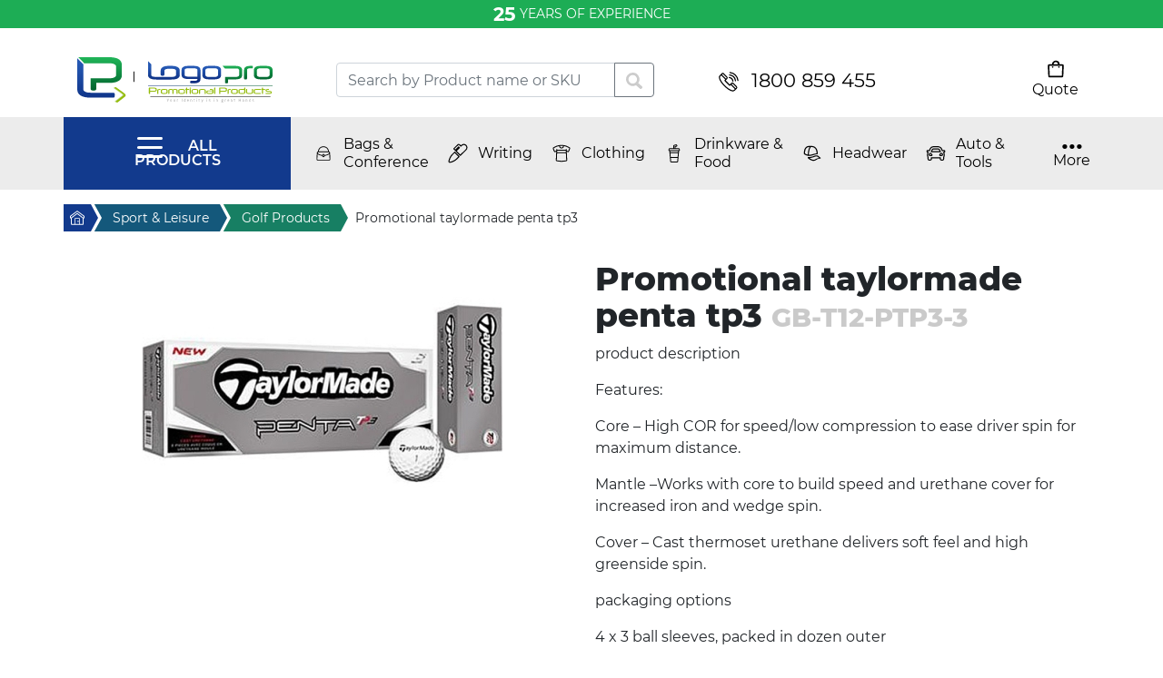

--- FILE ---
content_type: text/html; charset=UTF-8
request_url: https://www.logopro.com.au/sport-leisure/golf-products/taylormade-penta-tp3
body_size: 26093
content:
<!DOCTYPE html>
<html lang="en_AU">
    <head>
                <title>GB-T12-PTP3-3 - taylormade penta tp3</title>
        <meta charset="utf-8">
        <base href="https://www.logopro.com.au/">
        <meta name="description" content="product description
Features:&nbsp;
Core &ndash; High COR for speed/low compression to ease driver spin for maximum distance.
Mantle &ndash;Works with core to build speed and urethane cover for increased iron and wedge spin.
Cover &ndash; Cast thermoset urethane delivers soft feel and high greenside spin.">
        <meta name="viewport" content="width=device-width, initial-scale=1, shrink-to-fit=no">
        <link rel="stylesheet" href="https://cdn.jsdelivr.net/npm/bootstrap@4.6.0/dist/css/bootstrap.min.css" integrity="sha384-B0vP5xmATw1+K9KRQjQERJvTumQW0nPEzvF6L/Z6nronJ3oUOFUFpCjEUQouq2+l" crossorigin="anonymous">
        
        <link rel="canonical" href="https://www.logopro.com.au/sport-leisure/golf-products/taylormade-penta-tp3">
        
        <meta property="og:locale" content="en_AU">
        <meta property="og:type" content="website">
        <meta property="og:title" content="GB-T12-PTP3-3 - taylormade penta tp3">
        <meta property="og:description" content="product description
Features:&nbsp;
Core &ndash; High COR for speed/low compression to ease driver spin for maximum distance.
Mantle &ndash;Works with core to build speed and urethane cover for increased iron and wedge spin.
Cover &ndash; Cast thermoset urethane delivers soft feel and high greenside spin.">
        <meta property="og:url" content="https://www.logopro.com.au/sport-leisure/golf-products/taylormade-penta-tp3">
        <meta property="og:site_name" content="Logopro - Australia’s most reputed promotional products supplier">
        <meta property="og:image" content="https://www.logopro.com.au/assets/images/products/3212/tp3-large.jpg">
        
        <meta name="twitter:card" content="summary">
        <meta name="twitter:title" content="GB-T12-PTP3-3 - taylormade penta tp3">
        <meta name="twitter:description" content="product description
Features:&nbsp;
Core &ndash; High COR for speed/low compression to ease driver spin for maximum distance.
Mantle &ndash;Works with core to build speed and urethane cover for increased iron and wedge spin.
Cover &ndash; Cast thermoset urethane delivers soft feel and high greenside spin.">
        <meta name="twitter:image" content="https://www.logopro.com.au/assets/images/products/3212/tp3-large.jpg">
                    
        <link rel="stylesheet" href="assets/css/digital-muscle_com_au.css?v=30">
        <link rel="preconnect" href="https://cdn.jsdelivr.net/">
        <link rel="preload" as="font" href="https://www.logopro.com.au/assets/fonts/m-light.woff2" crossorigin="anonymous">
        <link rel="preload" as="font" href="https://www.logopro.com.au/assets/fonts/m-regular.woff2" crossorigin="anonymous">
        <link rel="preload" as="font" href="https://www.logopro.com.au/assets/fonts/m-medium.woff2" crossorigin="anonymous">
        <link rel="preload" as="font" href="https://www.logopro.com.au/assets/fonts/m-heavy.woff2" crossorigin="anonymous">
        <style>
        @font-face {
          font-family: 'Montserrat';
          font-style: normal;
          font-weight: 300;
          font-display: swap;
          src: url('https://www.logopro.com.au/assets/fonts/m-light.eot?#iefix') format('embedded-opentype'),url(https://www.logopro.com.au/assets/fonts/m-light.woff2) format('woff2'), url('https://www.logopro.com.au/assets/fonts/m-light.woff') format('woff'), url('https://www.logopro.com.au/assets/fonts/m-light.ttf')  format('truetype');
          unicode-range: U+0000-00FF, U+0131, U+0152-0153, U+02BB-02BC, U+02C6, U+02DA, U+02DC, U+2000-206F, U+2074, U+20AC, U+2122, U+2191, U+2193, U+2212, U+2215, U+FEFF, U+FFFD;
        }
        @font-face {
          font-family: 'Montserrat';
          font-style: normal;
          font-weight: 400;
          font-display: swap;
          src:url('https://www.logopro.com.au/assets/fonts/m-regular.eot?#iefix') format('embedded-opentype'),url(https://www.logopro.com.au/assets/fonts/m-regular.woff2) format('woff2'), url('https://www.logopro.com.au/assets/fonts/m-regular.woff') format('woff'), url('https://www.logopro.com.au/assets/fonts/m-regular.ttf')  format('truetype');
          unicode-range: U+0000-00FF, U+0131, U+0152-0153, U+02BB-02BC, U+02C6, U+02DA, U+02DC, U+2000-206F, U+2074, U+20AC, U+2122, U+2191, U+2193, U+2212, U+2215, U+FEFF, U+FFFD;
        }
        @font-face {
          font-family: 'Montserrat';
          font-style: normal;
          font-weight: 600;
          font-display: swap;
          src: url('https://www.logopro.com.au/assets/fonts/m-medium.eot?#iefix') format('embedded-opentype'),url(https://www.logopro.com.au/assets/fonts/m-medium.woff2) format('woff2'), url('https://www.logopro.com.au/assets/fonts/m-medium.woff') format('woff'), url('https://www.logopro.com.au/assets/fonts/m-medium.ttf')  format('truetype');
          unicode-range: U+0000-00FF, U+0131, U+0152-0153, U+02BB-02BC, U+02C6, U+02DA, U+02DC, U+2000-206F, U+2074, U+20AC, U+2122, U+2191, U+2193, U+2212, U+2215, U+FEFF, U+FFFD;
        }
        @font-face {
          font-family: 'Montserrat';
          font-style: normal;
          font-weight: 700;
          font-display: swap;
          src: url('https://www.logopro.com.au/assets/fonts/m-bold.eot?#iefix') format('embedded-opentype'),url(https://www.logopro.com.au/assets/fonts/m-bold.woff2) format('woff2'), url('https://www.logopro.com.au/assets/fonts/m-bold.woff') format('woff'), url('https://www.logopro.com.au/assets/fonts/m-bold.ttf')  format('truetype');
          unicode-range: U+0000-00FF, U+0131, U+0152-0153, U+02BB-02BC, U+02C6, U+02DA, U+02DC, U+2000-206F, U+2074, U+20AC, U+2122, U+2191, U+2193, U+2212, U+2215, U+FEFF, U+FFFD;
        }
        @font-face {
          font-family: 'Montserrat';
          font-style: normal;
          font-weight: 800;
          font-display: swap;
          src: url('https://www.logopro.com.au/assets/fonts/m-heavy.eot?#iefix') format('embedded-opentype'),url(https://www.logopro.com.au/assets/fonts/m-heavy.woff2) format('woff2'), url('https://www.logopro.com.au/assets/fonts/m-heavy.woff') format('woff'), url('https://www.logopro.com.au/assets/fonts/m-heavy.ttf')  format('truetype');
          unicode-range: U+0000-00FF, U+0131, U+0152-0153, U+02BB-02BC, U+02C6, U+02DA, U+02DC, U+2000-206F, U+2074, U+20AC, U+2122, U+2191, U+2193, U+2212, U+2215, U+FEFF, U+FFFD;
        }
            html, body {
                font-family: 'Montserrat', sans-serif;
            }
            .hdr-phone {
                color: #000; font-size: 1.32rem; white-space: nowrap;
            }
            .hdr-phone:before {
                content: ''; display: inline-block; width: 22px; height: 22px; vertical-align: middle; background-image: url(assets/img/icons/systemicons-n.svg);background-position: 0 0; margin-right: 14px;
            }
            .brdcrmbs {
                font-size: 14px;
            }
            .linktohome {
                display: block;
                width: 30px;
                height: 30px;
                background: #123a8d;
                position: relative;
                z-index: 6;
            }
            .linktohome span {
                width: 0;
                overflow: hidden;
                display: block;
            }
            .linktohome span:before {
                display: block; width: 18px; height: 18px;content: '';
                background: url(assets/img/icons/systemicons-n.svg) 0 -22px; position: absolute;
                top: 6px; left: 6px;
            }
            .linktohome:after {
                content: '';width: 0;height: 0;border-style: solid;border-width: 15px 0 15px 8px;border-color: transparent transparent transparent #123a8d;position: absolute;left: 100%; top: 0;
            }
            .linktohome:before {
                content: '';width: 0;height: 0;border-style: solid;border-width: 22px 0 22px 12px;border-color: transparent transparent transparent #fff;position: absolute;left: 100%; top:  -7px;
            }
            .acrumb {
                height: 30px; line-height: 30px; padding-left: 1.5rem; padding-right: .75rem;display: inline-block;color: #fff; position: relative;text-decoration: none;
            }
            .acrumb:after {
                content: '';width: 0;height: 0;border-style: solid;border-width: 15px 0 15px 8px;position: absolute;left: 100%; top: 0;
            }
            .acrumb:before {
                content: '';width: 0;height: 0;border-style: solid;border-width: 22px 0 22px 12px;border-color: transparent transparent transparent #fff;position: absolute;left: 100%; top:  -7px;
            }
            .acrumbbg-2 {
                background: #14587b;
                z-index: 5;
            }
            .acrumbbg-2:after {
                border-color: transparent transparent transparent #14587b;
            }
            .acrumbbg-3 {
                background: #177f63;
                z-index: 4;
            }
            .acrumbbg-3:after {
                border-color: transparent transparent transparent #177f63;
            }
            .acrumbbg-4 {
                background: #1eaf55;
                z-index: 3;
            }
            .acrumbbg-4:after {
                border-color: transparent transparent transparent #1eaf55;
            }
            .acrumbbg-5 {
                background: #5fd28a;
                z-index: 2;
            }
            .acrumbbg-5:after {
                border-color: transparent transparent transparent #5fd28a;
            }
            .herecrumb {
                position: relative; display: inline-block; height: 30px; line-height: 30px; padding-left: 1rem; padding-right: .75rem; z-index: 1;
            }
            .hdr-topmenu {
                background: #ececec; z-index: 1100; position: relative;
            }
            .sanitiser {
                background: rgb(255,230,128);background: linear-gradient(156deg, rgba(255,230,128,1) 0%, rgba(255,230,128,1) 49%, rgba(200,171,55,1) 90%);
            }
            .sanitiser-bag img {
                max-width: 50vw;
            }
            .hs-slide {
                position: relative;
            }
            .sanitiser-bottles {
                position: absolute; top: 50%; right: 5vw; transform: translateY(-50%);
            }
            .sanitiser-bottles {
                height: 90%;
            }
            .sanitiser-bottles img {
                height: 100%; width: auto;
            }
            .sanitiser-price {
                display: flex;width: 100px;height: 100px;position: absolute;top: 34%;left: -1rem;background-image: url(assets/img/slider/ribboncrcl-new.svg);background-size: 100% 100%;background-repeat: no-repeat;background-position: center;flex-direction: column;align-items: center;    justify-content: center;    text-align: center;    font-size: 14px;    line-height: 2px;color: #fff;
            }
            .sanitiser-price p {
                margin-bottom: 0;
            }
            .sanitiser-price .sp-normal {
                width: 100%; flex-basis: 100%;display: inline-block;
            }
            .sanitiser-price .sp-price {
                font-weight: 700; font-size: 30px; line-height: 40px;
            }
            .sanitiser-text {
                display: block; width: 52%; height: 100%; display: flex; flex-direction: column;align-items: center;justify-content: space-around; position: absolute; top: 0; left: 22%; padding: 3vw 0;
            }
            .st-header {
                text-align: right; font-size: 4vw;line-height: 3.2vw;font-weight: 300;width: 100%;
            }
            .sth-blue {
                font-weight: 800;font-size: 3vw;
            }
            .sth-blue:before, .st-desc strong:after, .st-desc span:after {
                content: '';display: block; width: 100%; clear: both;
            }
            .text-blue {
                color: #123a8d;
            }
            .text-black {
                color: #000;
            }
            .st-desc {
                text-align: right;width: 100%;
            }
            .btn-link {
                display: inline-block; padding: .5rem 2rem;display: inline-block;text-transform: uppercase;font-weight: 700; border-radius: 2rem;color: #123a8d;
            }
            .white-btn {
                background: #fff;
            }
            .cart-icon, .call-icon {
                margin-left: auto;line-height: 28px;
            }
            .cart-icon:before {
                content: ''; display: inline-block; width: 30px; height: 28px; vertical-align: middle; background-image: url(assets/img/icons/systemicons-n.svg);background-position: -66px 0; margin-right: 14px;
            }
            .call-icon:before {
                content: ''; display: inline-block; width: 30px; height: 28px; vertical-align: middle; background-image: url(assets/img/icons/systemicons-n.svg);background-position: -148px 0; margin-right: 14px;
            }
            h1 {
                font-size: 2rem;
            }
            .bg-grey {
                background: #f8f9f8;
            }
            .bg-blue {
                background: #123a8d;
            }
            .green-btn {
                background: #20b357; color: #fff; border: 1px solid #20b357;
            }
            .blue-btn {
                background: #123a8d; color: #fff; border: 1px solid #123a8d;
            }
            .hidden-categories {
                position: absolute; top: 100%; right: 0; width: auto;z-index: 1030;background: #ececec;height: auto;max-height: 0; transition: all .3s ease; overflow: hidden; opacity: 0;
            }
            .hidden-categories.active {
                max-height: 1200px;padding: .5rem; opacity: 1;
            }
            body.scroll-up, body.scroll-down {
                padding-top: 64px;
            }
            body.scroll-up .hdr-topmenu, body.scroll-down .hdr-topmenu {
                position: fixed;
                width: 100%;
                left: 0;
                transition: top .3s ease;
                z-index: 9000;
            }
            body.scroll-up .hdr-topmenu {
                top: 0;
            }
            body.scroll-down .hdr-topmenu {
                top: -200px;
            }
            .minicart-wrapper {
                padding: 0 .5rem;
                position: relative;
            }
            .minicart-wrapper.full {
                background: #177f63;
                border-radius: 0.5rem;
                cursor: pointer;
            }
            .minicart-wrapper.full .text-black {
                color: #fff!important;
            }
            .minicart {
                height: auto;
                max-height: 0;
                overflow: hidden;
                position: absolute;
                top: 100%;
                right: 0;
                transition: all .2s ease;
                z-index: 2000;
                background: #737373;
                padding: 0 1rem;
                color: #fff;
            }
            .minicart-wrapper .green-btn {
                white-space: nowrap;
            }
            #msMiniCart, .msMiniCart {
                font-size: 1em!important;
            }
            .bag-icon {
                display: block;
                width: 22px;
                height: 22px;
                background-image: url(assets/img/icons/systemicons-n.svg);background-position: -22px 0;
            }
            .full .bag-icon {
                background-position: -22px -22px;
            }
            .btn-danger {
                background-color: #20b357;
                border-color: #20b357;
            }
            .hp-productstop {
                display: none;
            }
            .hp-productstop.active {
                display: block;
            }
            .ui-autocomplete {
                z-index: 99999!important;
            }
            @media (max-width: 991px) {
                .menurow .more {
                    padding-right: 1rem;
                }
                .categories {
                    padding-left: 0!important;
                }
            }
            @media (min-width: 992px) { 
                .brdcrmbs a:hover { 
                    color: #000;
                }
                .acrumb:hover {
                    text-decoration: none;color: #fff;
                }
                .white-btn:hover {
                    color: #fff; background: #123a8d;text-decoration: none; transition: all .3s ease;
                }
                .cart-icon:hover:before {
                    background-position: -66px -28px;
                }
                .call-icon:hover:before {
                    background-position: -148px -28px;
                }
                .blue-btn:hover {
                    color: #123a8d; background: #fff;text-decoration: none; transition: all .3s ease;
                }
                .green-btn:hover {
                    color: #20b357; background: #fff;text-decoration: none; transition: all .3s ease;
                }
                .minicart-wrapper:hover .minicart:before {
                    content: '';
                    width: 0;
                    height: 0;
                    border-style: solid;
                    border-width: 0 4px 3px 4px;
                    border-color: transparent transparent #737373 transparent;
                    position: absolute;
                    bottom: 100%;
                    right: 16px;
                }
                .minicart-wrapper:hover .minicart {
                    max-height: 1000px;
                    padding: 1rem;
                    overflow: initial;
                }
            }
        </style>
        <link rel="stylesheet" href="https://cdn.jsdelivr.net/npm/simplebar@latest/dist/simplebar.css">
        
        <script type="application/ld+json">
            { "@context":"https://schema.org",
              "@graph":[{ 
                "@type":"LocalBusiness",
                "name": "Logopro",
                "description":"Logopro are supplying and delivering promotional merchandise across every state and in every city in Australia. Established in 1998, we are 100% Australian owned and operated and a proud member of the APPA.",
                "address": {
                    "@type": "PostalAddress",
                    "streetAddress": "21 Woodvale Crescent",
                    "addressLocality": "Forest Lake",
                    "addressRegion": "QLD",
                    "postalCode": "4078",
                    "addressCountry": "AU"
                },
                "geo": {
                    "@type": "GeoCoordinates",
                    "latitude": "-27.6264524",
                    "longitude": "152.9525579"
                },
                "openingHoursSpecification": {
                    "@type": "OpeningHoursSpecification",
                    "dayOfWeek": [
                      "Monday",
                      "Tuesday",
                      "Wednesday",
                      "Thursday",
                      "Friday"
                    ],
                    "opens": "7:00",
                    "closes": "17:00"
                },
                "telephone": "+61738798555",
                "email": "sales@logopro.com.au",
                "url": "https://www.logopro.com.au/",
                "image": "https://www.logopro.com.au/assets/img/defaultfb.png",
                "priceRange": "0-1000",
                "logo": {
                            "@type": "ImageObject",
                            "url": "https://www.logopro.com.au/assets/img/logopro-logo-h50.svg",
                            "width": "215",
                            "height": "50"
                        }
                },
                {
                "@type":"Product",
                "name": "Promotional taylormade penta tp3",
                "description": "",
                "image": "https://www.logopro.com.au/assets/images/products/3212/tp3-large.jpg",
                "sku":"GB-T12-PTP3-3"
                }
            ]}
        </script>
        
        <!-- Global site tag (gtag.js) - Google Analytics -->
        <script async src="https://www.googletagmanager.com/gtag/js?id=UA-1804151-3"></script>
        <script>
        window.dataLayer = window.dataLayer || [];
        function gtag(){
            dataLayer.push(arguments);
        }
        gtag('js', new Date());
        
        gtag('config', 'UA-1804151-3');
        </script>        
        <style>
            .product-desc h2 {
                font-size: 1.4rem;
                font-weight: 800;
            }
            input::-webkit-outer-spin-button,
            input::-webkit-inner-spin-button {
              -webkit-appearance: none;
              margin: 0;
            }
            input[type=number] {
              -moz-appearance: textfield;
            }
            .countinput {
                border: 0;
                max-width: 70px;
                text-align: center;
            }
            .countinput:focus {
                outline: 0;
            }
            .qty-btn {
                font-size: 1.2rem;
                line-height: 1.2rem;
                font-weight: 800;
                background: transparent;
                border: 0;
                justify-content: center;
                width: 45px;
                flex-shrink: 0;
                cursor: pointer;
            }
            .qty-btn.minus-btn {
                border-right: 2px solid #000;
            }
            .qty-btn.plus-btn {
                border-left: 2px solid #000;
            }
            .qty-btn:hover {
                background: #19a14e;
                color: #fff;
                transition: all .2s ease;
            }
            .green-border {
                border: 1px solid #19a14e;
                margin-bottom: 2rem;
            }
            .btn-tocart {
                display: inline-block; padding: .5rem 2rem;display: inline-block;text-transform: uppercase;font-weight: 700; border-radius: 2rem;color: #fff;border: 1px solid #12398e; background: #12398e;margin-left: auto;line-height: 28px;
            }
            .btn-tocart:hover {
                color: #12398e;background: #fff;
            }
            .btn-tocart:before {
                content: ''; display: inline-block; width: 28px; height: 26px; vertical-align: middle; background-image: url(assets/img/icons/systemicons.svg);background-position: -22px -22px; margin-right: 14px;
            }
            .btn-tocart:hover:before {
                background-position: -44px -22px;
            }
            .product-details {
                font-size: 1.2rem;
                font-weight: 800;
            }
            /*.product-dl dd, .product-dl dt {
                border-bottom: 1px solid #19a14e;
            }*/
            .decor-options-extra, .decor-optionstwo-extra, .decor-options-dis {
                height: auto;
                max-height: 0;
                overflow: hidden;
                opacity: 0;
                transition: all .2s ease;
            }
            .decor-options-extra.active, .decor-optionstwo-extra.active {
                max-height: 500px;
                opacity: 1;
                transition: all .2s ease;
            }
            .fotorama:not(.fotorama--fullscreen) .fotorama__fullscreen-icon {
                background: transparent !important;
                width: 100% !important;
                height: 100% !important;
                right: 0 !important;
                top: 0 !important;
                z-index: 10 !important;
            }
            .fotorama__wrap--no-controls .fotorama__fullscreen-icon, .fotorama__wrap--no-controls .fotorama__arr {
                -webkit-transform: translate3d(0,0,0)!important;
                transform: translate3d(0,0,0)!important;
            }
            .fotorama__wrap {
                margin: 0 auto;
            }
            .price-table {
                table-collapse: collapse;
                width: 96%;
                margin: 1rem auto 2rem;
            }
            .price-table th, .price-table td {
                border: 1px solid #777f87;
                width: 33.33%;
                text-align: center;
            }
        </style>
    <link rel="stylesheet" href="/assets/components/minishop2/css/web/default.css?v=e2bdf7f5a6" type="text/css" />
<link rel="stylesheet" href="/assets/components/minishop2/css/web/lib/jquery.jgrowl.min.css" type="text/css" />
<script>miniShop2Config = {"close_all_message":"close all","cssUrl":"\/assets\/components\/minishop2\/css\/web\/","jsUrl":"\/assets\/components\/minishop2\/js\/web\/","actionUrl":"\/assets\/components\/minishop2\/action.php","ctx":"web","price_format":[2,"."," "],"price_format_no_zeros":false,"weight_format":[3,"."," "],"weight_format_no_zeros":true};</script>
<link rel="stylesheet" href="/assets/components/minishop2/css/web/default.css?v=e2bdf7f5a6" type="text/css" />
<link rel="stylesheet" href="/assets/components/minishop2/css/web/lib/jquery.jgrowl.min.css" type="text/css" />
<script>miniShop2Config = {"close_all_message":"close all","cssUrl":"\/assets\/components\/minishop2\/css\/web\/","jsUrl":"\/assets\/components\/minishop2\/js\/web\/","actionUrl":"\/assets\/components\/minishop2\/action.php","ctx":"web","price_format":[2,"."," "],"price_format_no_zeros":false,"weight_format":[3,"."," "],"weight_format_no_zeros":true};</script>
<link rel="stylesheet" href="/assets/components/msearch2/css/web/default.css" type="text/css" />

	<script type="text/javascript">
		if (typeof mse2Config == "undefined") {mse2Config = {"cssUrl":"\/assets\/components\/msearch2\/css\/web\/","jsUrl":"\/assets\/components\/msearch2\/js\/web\/","actionUrl":"\/assets\/components\/msearch2\/action.php"};}
		if (typeof mse2FormConfig == "undefined") {mse2FormConfig = {};}
		mse2FormConfig["11307023fd8589daef862954b77eec994f8410dc"] = {"autocomplete":"results","queryVar":"query","minQuery":3,"pageId":7975};
	</script>
</head>
    <body>
        <style>
    .anniversary {
        font-size: 14px;text-align: center;background: #1dad55; padding: .5rem;color: #fff;text-transform: uppercase;line-height: 1em;
    }
    .anniversary span {
        font-size: 1.5em;vertical-align: middle;font-weight: 700;
    }
</style>
<p class="anniversary">
   <span>25</span> years of experience
</p>
        <header>
            <div class="hdr-top">
                <div class="container">
                    <div class="row py-3 align-items-center">
                        <a href="/" title="Home" class="col-md-3">
                            <img src="assets/img/logopro-logo-h50.svg" alt="Logopro logo" width="215" height="50" class="img-fluid d-block mx-auto ml-md-0 mb-4 mb-md-0">
                        </a>
                        
                        <div class="col-md-4  mb-4 mb-md-0">
    <form data-key="11307023fd8589daef862954b77eec994f8410dc" action="search" method="get" class="msearch2" id="mse2_form">
        <div class="input-group">
          <!--div class="input-group-prepend">
            <button class="btn btn-outline-secondary dropdown-toggle" type="button" data-toggle="dropdown" aria-haspopup="true" aria-expanded="false">All</button>
            <div class="dropdown-menu">
              <a class="dropdown-item" href="#">Products</a>
              <a class="dropdown-item" href="#">Categories</a>
            </div>
          </div-->
          <input type="text" class="form-control" aria-label="Text input with dropdown button" placeholder="Search by Product name or SKU" name="query" value="">
          <div class="input-group-append">
            <button class="btn btn-outline-secondary" type="submit" id="button-addon2">
                <svg xmlns="http://www.w3.org/2000/svg" viewBox="0 0 4.762 4.763" height="18" width="18"><path d="M1.987 0a1.957 1.957 0 10.91 3.677l1.13.992c.144.146.403.118.581-.063.179-.181.206-.444.062-.59L3.576 3.06A1.959 1.959 0 001.987 0zm-.01.71a1.249 1.249 0 11-.038 2.498A1.249 1.249 0 011.977.71z" fill="#ccc" paint-order="markers fill stroke"/></svg>
            </button>
          </div>
        </div>
    </form>
</div>
                        <div class="col-8 col-md-3 text-md-center">
                            <a href="tel:1800859455" title="Call Us" class="hdr-phone s-icon s-icon-phone">1800 859 455</a>
                        </div>
                        <div class="col-4 col-md-2">
                            <ul class="list-unstyled d-flex justify-content-end m-0">
                                <li id="msMiniCart" class="minicart-wrapper "><span class="d-flex flex-column align-items-center text-decoration-none text-black"><span class="bag-icon"></span><span>Quote</span></span>    
    <div class="minicart">
        <div class="msMiniCart">
            <div class="empty text-nowrap">
                Your cart is empty            </div>
            <div class="not_empty">
                Total items: <strong class="ms2_total_count">0</strong> Items                <hr>
                <a href="checkout" title="View Quote" class="green-btn btn-link arrow-icon">View Quote</a>
            </div>
        </div>
    </div>
</li>
                            </ul>
                        </div>
                    </div>
                </div>
            </div>
            <div class="hdr-topmenu">
                <div class="menurow container">
                    <div class="row align-items-center flex-nowrap position-relative">
                        
                        <button type="button" class="btn-all" id="menubtn"><span></span> ALL PRODUCTS</button>
                        <div class="hidden-products">
                            
                            <button type="button" class="d-block d-lg-none menubackto" id="closemobmenu">CLOSE MENU</button>
                            <ul class="hp-topcategories list-unstyled m-0"><li class="hp-topcategory active" data-products="cat152">
    <a href="auto-tools/" title="Auto & Tools" class="text-decoration-none fhppi-icon fhppi-auto text-white ">Auto & Tools</a>
    <button type="button" class="d-block d-lg-none menushowme"></button>
    <div class="customscrollbar">
        <button type="button" class="d-block d-lg-none menubackto">Go Back</button>
        <ul class="hp-subcategories list-unstyled m-0"><li class="first level2"><a href="auto-tools/automotive/" >Automotive</a></li><li  class="last level2">
    <a href="auto-tools/tools-knives-and-torches/" title="" class="has-childs">Tools, Knives and Torches</a>
    <ul class="hp-subcategories list-unstyled m-0"><li class="first level3"><a href="auto-tools/tools-knives-and-torches/adventure-kits/" >Adventure Kits</a></li><li class="level3"><a href="auto-tools/tools-knives-and-torches/combination-knives/" >Combination Knives</a></li><li class="level3"><a href="auto-tools/tools-knives-and-torches/compasses/" >Compasses</a></li><li class="level3"><a href="auto-tools/tools-knives-and-torches/knives/" >Knives</a></li><li class="level3"><a href="auto-tools/tools-knives-and-torches/multi-tools/" >Multi Tools</a></li><li class="level3"><a href="auto-tools/tools-knives-and-torches/screwdrivers/" >Screwdrivers</a></li><li class="level3"><a href="auto-tools/tools-knives-and-torches/tape-measure/" >Tape Measure</a></li><li class="level3"><a href="auto-tools/tools-knives-and-torches/tool-sets/" >Tool Sets</a></li><li class="last level3"><a href="auto-tools/tools-knives-and-torches/torches/" >Torches</a></li></ul>
    <button type="button" class="d-block d-lg-none menushowme"></button>
</li></ul>
    </div>
</li><li class="hp-topcategory " data-products="cat3">
    <a href="bags-conference/" title="Bags & Conference" class="text-decoration-none fhppi-icon fhppi-bags text-white ">Bags & Conference</a>
    <button type="button" class="d-block d-lg-none menushowme"></button>
    <div class="customscrollbar">
        <button type="button" class="d-block d-lg-none menubackto">Go Back</button>
        <ul class="hp-subcategories list-unstyled m-0"><li class="first level2"><a href="bags-conference/backpacks/" >Backpacks</a></li><li class="level2"><a href="bags-conference/backsacks/" >Backsacks</a></li><li class="level2"><a href="bags-conference/beach-bags/" >Beach Bags</a></li><li class="level2"><a href="bags-conference/bum-bags-waist-bags/" >Bum Bags, Waist Bags</a></li><li  class="level2">
    <a href="bags-conference/compendiums/" title="" class="has-childs">Compendiums</a>
    <ul class="hp-subcategories list-unstyled m-0"><li class="first level3"><a href="bags-conference/compendiums/a4-leather-binders/" >A4 Leather Binders</a></li><li class="level3"><a href="bags-conference/compendiums/a4-leather-compendiums/" >A4 Leather Compendiums</a></li><li class="level3"><a href="bags-conference/compendiums/a4-leather-pad-covers/" >A4 Leather Pad Covers</a></li><li class="level3"><a href="bags-conference/compendiums/a4-non-leather-binders/" >A4 Non-Leather Binders</a></li><li class="level3"><a href="bags-conference/compendiums/a4-non-leather-pad-covers/" >A4 Non-Leather Pad Covers</a></li><li class="level3"><a href="bags-conference/compendiums/a4-zippered-leather-compendiums" >A4 Zippered Leather Compendiums</a></li><li class="level3"><a href="bags-conference/compendiums/a4-zippered-non-leather-compendiums" >A4 Zippered Non-Leather Compendiums</a></li><li class="level3"><a href="bags-conference/compendiums/a5-leather-binders/" >A5 Leather Binders</a></li><li class="level3"><a href="bags-conference/compendiums/a5-zippered-leather-compendium/" >A5 Leather Compendium</a></li><li class="level3"><a href="bags-conference/compendiums/a5-leather-pad-covers/" >A5 Leather Pad Covers</a></li><li class="level3"><a href="bags-conference/compendiums/a5-zippered-non-leather-compendiums/" >A5 Non-Leather Compendiums</a></li><li class="level3"><a href="bags-conference/compendiums/a5-non-leather-pad-covers/" >A5 Non-Leather Pad Covers</a></li><li class="level3"><a href="bags-conference/compendiums/compendium/" >Compendium</a></li><li class="level3"><a href="bags-conference/compendiums/compendiums-with-binder/" >Compendiums with Binder</a></li><li class="level3"><a href="bags-conference/compendiums/morrissey-range/" >Morrissey Range</a></li><li class="level3"><a href="bags-conference/compendiums/non-leather-accessories/" >Non Leather Accessories</a></li><li class="level3"><a href="bags-conference/compendiums/non-leather-ipad-covers/" >Non Leather Ipad Covers</a></li><li class="last level3"><a href="bags-conference/compendiums/pad-covers/" >Pad Covers</a></li></ul>
    <button type="button" class="d-block d-lg-none menushowme"></button>
</li><li class="level2"><a href="bags-conference/computer-bags/" >Computer Bags</a></li><li class="level2"><a href="bags-conference/business-and-conference-bags/" >Conference Bags</a></li><li class="level2"><a href="bags-conference/cooler-bags/" >Cooler Bags</a></li><li  class="level2">
    <a href="bags-conference/conference/" title="" class="has-childs">Lanyards & Badges</a>
    <ul class="hp-subcategories list-unstyled m-0"><li class="first level3"><a href="bags-conference/conference/lanyard-accessories/" >Lanyards & Accessories</a></li><li class="last level3"><a href="bags-conference/conference/name-badge-holders/" >Name Badge Holders</a></li></ul>
    <button type="button" class="d-block d-lg-none menushowme"></button>
</li><li class="level2"><a href="bags-conference/paper-bags/" >Paper Bags</a></li><li class="level2"><a href="bags-conference/satchels/" >Satchels</a></li><li class="level2"><a href="bags-conference/shoe-carriers/" >Shoe Carriers</a></li><li class="level2"><a href="bags-conference/sling-bag/" >Sling Bag</a></li><li class="level2"><a href="bags-conference/sports-bags/" >Sports Bags</a></li><li class="level2"><a href="bags-conference/toiletry-bags/" >Toiletry Bags</a></li><li  class="level2">
    <a href="bags-conference/totes-calico-and-non-woven-bags/" title="" class="has-childs">Tote Bags</a>
    <ul class="hp-subcategories list-unstyled m-0"><li class="first level3"><a href="bags-conference/totes-calico-and-non-woven-bags/promotional-calico-bags/" >Calico & Cotton Bags</a></li><li class="last level3"><a href="bags-conference/totes-calico-and-non-woven-bags/promotional-non-woven-bags" >Non Woven Tote Bags</a></li></ul>
    <button type="button" class="d-block d-lg-none menushowme"></button>
</li><li  class="level2">
    <a href="bags-conference/travel/" title="" class="has-childs">Travel Accessories</a>
    <ul class="hp-subcategories list-unstyled m-0"><li class="first level3"><a href="bags-conference/travel/luggage-tags/" >Luggage Tags</a></li><li class="level3"><a href="bags-conference/travel/other-travel-ideas/" >Other Travel Ideas</a></li><li class="level3"><a href="bags-conference/travel/travel-locks/" >Travel Locks</a></li><li class="last level3"><a href="bags-conference/travel/travel-wallets/" >Travel Wallets</a></li></ul>
    <button type="button" class="d-block d-lg-none menushowme"></button>
</li><li class="level2"><a href="bags-conference/travel-and-garment-bags/" >Travel and Garment Bags</a></li><li class="last level2"><a href="bags-conference/wallets/" >Wallets</a></li></ul>
    </div>
</li><li class="hp-topcategory " data-products="cat55">
    <a href="promotional-clothing/" title="Clothing" class="text-decoration-none fhppi-icon fhppi-clothing text-white ">Clothing</a>
    <button type="button" class="d-block d-lg-none menushowme"></button>
    <div class="customscrollbar">
        <button type="button" class="d-block d-lg-none menubackto">Go Back</button>
        <ul class="hp-subcategories list-unstyled m-0"><li class="first level2"><a href="promotional-clothing/aprons/" >Aprons</a></li><li  class="level2">
    <a href="promotional-clothing/business-wear/" title="" class="has-childs">Business Wear</a>
    <ul class="hp-subcategories list-unstyled m-0"><li class="first level3"><a href="promotional-clothing/business-wear/ladies-shirts/" >Ladies Shirts</a></li><li class="last level3"><a href="promotional-clothing/business-wear/mens-shirts/" >Mens Shirts</a></li></ul>
    <button type="button" class="d-block d-lg-none menushowme"></button>
</li><li  class="level2">
    <a href="promotional-clothing/clothing-accessories/" title="" class="has-childs">Clothing Accessories</a>
    <ul class="hp-subcategories list-unstyled m-0"><li class="first level3"><a href="promotional-clothing/clothing-accessories/belt/" >Belt</a></li><li class="level3"><a href="promotional-clothing/clothing-accessories/cufflinks-4373/" >Cufflinks</a></li><li class="level3"><a href="promotional-clothing/clothing-accessories/scarves/" >Scarves</a></li><li class="last level3"><a href="promotional-clothing/clothing-accessories/ties/" >Ties</a></li></ul>
    <button type="button" class="d-block d-lg-none menushowme"></button>
</li><li class="level2"><a href="promotional-clothing/slippers-footwear/" >Footwear</a></li><li class="level2"><a href="promotional-clothing/kids-wear/" >Kids Wear</a></li><li  class="level2">
    <a href="promotional-clothing/outer-wear/" title="" class="has-childs">Outer Wear</a>
    <ul class="hp-subcategories list-unstyled m-0"><li class="first level3"><a href="promotional-clothing/outer-wear/jackets/" >Jackets</a></li><li class="last level3"><a href="promotional-clothing/outer-wear/jumpers-and-vests/" >Jumpers and Vests</a></li></ul>
    <button type="button" class="d-block d-lg-none menushowme"></button>
</li><li  class="level2">
    <a href="promotional-clothing/polo-s/" title="" class="has-childs">Polo's</a>
    <ul class="hp-subcategories list-unstyled m-0"><li class="first level3"><a href="promotional-clothing/polo-s/ladies-polo-shirts/" >Ladies Polo Shirts</a></li><li class="last level3"><a href="promotional-clothing/polo-s/mens-polo-shirts/" >Mens Polo Shirts</a></li></ul>
    <button type="button" class="d-block d-lg-none menushowme"></button>
</li><li class="level2"><a href="promotional-clothing/rain-coats/" >Rain Coats</a></li><li class="level2"><a href="promotional-clothing/scarves-gloves-and-wristbands/" >Scarves & Gloves</a></li><li class="level2"><a href="promotional-clothing/scrubs/" >Scrubs</a></li><li class="level2"><a href="promotional-clothing/shorts-and-pants/" >Shorts and Pants</a></li><li class="level2"><a href="promotional-clothing/singlets/" >Singlets</a></li><li class="level2"><a href="promotional-clothing/sportswear-tracksuits/" >Sportswear</a></li><li  class="level2">
    <a href="promotional-clothing/t-shirts/" title="" class="has-childs">T-Shirts</a>
    <ul class="hp-subcategories list-unstyled m-0"><li class="first level3"><a href="promotional-clothing/t-shirts/ladies-t-shirts/" >Ladies T-Shirts</a></li><li class="last level3"><a href="promotional-clothing/t-shirts/mens-t-shirts/" >Mens T-Shirts</a></li></ul>
    <button type="button" class="d-block d-lg-none menushowme"></button>
</li><li class="last level2"><a href="promotional-clothing/work-wear/" >Work Wear</a></li></ul>
    </div>
</li><li class="hp-topcategory " data-products="cat321">
    <a href="desktop-keyrings/" title="Desktop & Keyrings" class="text-decoration-none fhppi-icon fhppi-desktop text-white ">Desktop & Keyrings</a>
    <button type="button" class="d-block d-lg-none menushowme"></button>
    <div class="customscrollbar">
        <button type="button" class="d-block d-lg-none menubackto">Go Back</button>
        <ul class="hp-subcategories list-unstyled m-0"><li class="first level2"><a href="desktop-keyrings/bookmarks/" >Bookmarks</a></li><li  class="level2">
    <a href="desktop-keyrings/business-card-holders/" title="" class="has-childs">Business Card Holders</a>
    <ul class="hp-subcategories list-unstyled m-0"><li class="first level3"><a href="desktop-keyrings/business-card-holders/business-card-folders/" >Business Card Folders</a></li><li class="level3"><a href="desktop-keyrings/business-card-holders/desk-business-card-holders/" >Desk Business Card Holders</a></li><li class="level3"><a href="desktop-keyrings/business-card-holders/leather-business-card-holders/" >Leather Business Card Holders</a></li><li class="last level3"><a href="desktop-keyrings/business-card-holders/pocket-business-card-holders/" >Pocket Business Card Holders</a></li></ul>
    <button type="button" class="d-block d-lg-none menushowme"></button>
</li><li  class="level2">
    <a href="desktop-keyrings/calculators/" title="" class="has-childs">Calculators</a>
    <ul class="hp-subcategories list-unstyled m-0"><li class="first level3"><a href="desktop-keyrings/calculators/calculator-pencil-case/" >Calculator Pencil Case</a></li><li class="level3"><a href="desktop-keyrings/calculators/desk-top-calculators/" >Desktop Calculators</a></li><li class="level3"><a href="desktop-keyrings/calculators/eco-calculators" >Eco Calculators</a></li><li class="level3"><a href="desktop-keyrings/calculators/key-ring-calculators" >Key Ring Calculators</a></li><li class="level3"><a href="desktop-keyrings/calculators/pocket-calculator/" >Pocket Calculator</a></li><li class="last level3"><a href="desktop-keyrings/calculators/ruler-calculators/" >Ruler Calculators</a></li></ul>
    <button type="button" class="d-block d-lg-none menushowme"></button>
</li><li class="level2"><a href="desktop-keyrings/desk-accessories/" >Desk Accessories</a></li><li class="level2"><a href="desktop-keyrings/desk-clocks/" >Desk Clocks</a></li><li  class="level2">
    <a href="desktop-keyrings/diaries-and-calendars/" title="" class="has-childs">Diaries and Calendars</a>
    <ul class="hp-subcategories list-unstyled m-0"><li class="first level3"><a href="desktop-keyrings/diaries-and-calendars/desk-calendars/" >Desk Calendars</a></li><li class="level3"><a href="desktop-keyrings/diaries-and-calendars/diaries/" >Diaries</a></li><li class="last level3"><a href="desktop-keyrings/diaries-and-calendars/pocket-calendars/" >Pocket Calendars</a></li></ul>
    <button type="button" class="d-block d-lg-none menushowme"></button>
</li><li class="level2"><a href="desktop-keyrings/erasers/" >Erasers</a></li><li class="level2"><a href="desktop-keyrings/gift-sets-desk/" >Gift Sets</a></li><li  class="level2">
    <a href="desktop-keyrings/key-rings/" title="" class="has-childs">Key Rings</a>
    <ul class="hp-subcategories list-unstyled m-0"><li class="first level3"><a href="desktop-keyrings/key-rings/budget-metal-keyrings/" >Budget Metal Keyrings</a></li><li class="level3"><a href="desktop-keyrings/key-rings/calculator-key-ring/" >Calculator Key Rings</a></li><li class="level3"><a href="desktop-keyrings/key-rings/carabineers/" >Carabiner Keyrings</a></li><li class="level3"><a href="desktop-keyrings/key-rings/clock-keyring/" >Clock Keyring</a></li><li class="level3"><a href="desktop-keyrings/key-rings/key-ring-bottle-openers/" >Key Ring Bottle Openers</a></li><li class="level3"><a href="desktop-keyrings/key-rings/key-ring-torches/" >Key Ring Torches</a></li><li class="level3"><a href="desktop-keyrings/key-rings/leather-key-rings/" >Leather Key Rings</a></li><li class="level3"><a href="desktop-keyrings/key-rings/metal-key-rings/" >Metal Key Rings</a></li><li class="level3"><a href="desktop-keyrings/key-rings/multi-tool-key-rings/" >Multi Tool Key Rings</a></li><li class="level3"><a href="desktop-keyrings/key-rings/novelty-key-rings/" >Novelty Key Rings</a></li><li class="level3"><a href="desktop-keyrings/key-rings/plastic-key-rings/" >Plastic Key Rings</a></li><li class="last level3"><a href="desktop-keyrings/key-rings/themed-key-rings/" >Themed Key Rings</a></li></ul>
    <button type="button" class="d-block d-lg-none menushowme"></button>
</li><li class="level2"><a href="desktop-keyrings/letter-openers/" >Letter Openers</a></li><li class="level2"><a href="desktop-keyrings/magnets/" >Magnets</a></li><li class="level2"><a href="desktop-keyrings/magnifiers/" >Magnifiers</a></li><li class="level2"><a href="desktop-keyrings/memo-and-paper-clips/" >Memo & Paper Clips</a></li><li class="level2"><a href="desktop-keyrings/memo-holders/" >Memo Holders</a></li><li class="level2"><a href="desktop-keyrings/notebooks-and-pads/" >Notebooks & Pads</a></li><li class="level2"><a href="desktop-keyrings/other-office-ideas/" >Other Office Ideas</a></li><li class="level2"><a href="desktop-keyrings/paper-clips/" >Paper Clips</a></li><li class="level2"><a href="desktop-keyrings/pen-holders/" >Pen Holders</a></li><li class="level2"><a href="desktop-keyrings/pencil-cases/" >Pencil Cases</a></li><li class="level2"><a href="desktop-keyrings/phone-holders/" >Phone Holders</a></li><li class="level2"><a href="desktop-keyrings/photo-frames/" >Photo Frames</a></li><li  class="level2">
    <a href="desktop-keyrings/point-of-sale/" title="" class="has-childs">Point of Sale</a>
    <ul class="hp-subcategories list-unstyled m-0"><li class="first level3"><a href="desktop-keyrings/point-of-sale/floor-mats/" >Floor Mats</a></li></ul>
    <button type="button" class="d-block d-lg-none menushowme"></button>
</li><li class="level2"><a href="desktop-keyrings/post-it-notes/" >Post It Notes</a></li><li  class="level2">
    <a href="desktop-keyrings/rulers/" title="" class="has-childs">Rulers</a>
    <ul class="hp-subcategories list-unstyled m-0"><li class="first level3"><a href="desktop-keyrings/rulers/scale-rulers/" >Scale Rulers</a></li></ul>
    <button type="button" class="d-block d-lg-none menushowme"></button>
</li><li class="last level2"><a href="desktop-keyrings/sharpeners/" >Sharpeners</a></li></ul>
    </div>
</li><li class="hp-topcategory " data-products="cat258">
    <a href="drinkware-food/" title="Drinkware & Food" class="text-decoration-none fhppi-icon fhppi-drinkware text-white ">Drinkware & Food</a>
    <button type="button" class="d-block d-lg-none menushowme"></button>
    <div class="customscrollbar">
        <button type="button" class="d-block d-lg-none menubackto">Go Back</button>
        <ul class="hp-subcategories list-unstyled m-0"><li  class="first level2">
    <a href="drinkware-food/confectionery-and-food/" title="" class="has-childs">Confectionery and Food</a>
    <ul class="hp-subcategories list-unstyled m-0"><li class="first level3"><a href="drinkware-food/confectionery-and-food/bags-confectionery/" >Bags & Pillow Packs</a></li><li class="level3"><a href="drinkware-food/confectionery-and-food/biscuits/" >Biscuits</a></li><li class="level3"><a href="drinkware-food/confectionery-and-food/bulk/" >Bulk</a></li><li class="level3"><a href="drinkware-food/confectionery-and-food/dispensers/" >Dispensers</a></li><li class="level3"><a href="drinkware-food/confectionery-and-food/drums/" >Drums & Buckets</a></li><li class="level3"><a href="drinkware-food/confectionery-and-food/jars/" >Jars, Cannisters & Tubs</a></li><li class="level3"><a href="drinkware-food/confectionery-and-food/mms/" >M&M's</a></li><li class="level3"><a href="drinkware-food/confectionery-and-food/mint-cards/" >Mints</a></li><li class="level3"><a href="drinkware-food/confectionery-and-food/mugs-confectionery/" >Mugs & Cups</a></li><li class="level3"><a href="drinkware-food/confectionery-and-food/noodle-boxes/" >Noodle Boxes</a></li><li class="last level3"><a href="drinkware-food/confectionery-and-food/tins-tubs/" >Tins</a></li></ul>
    <button type="button" class="d-block d-lg-none menushowme"></button>
</li><li  class="level2">
    <a href="drinkware-food/drinkware/" title="" class="has-childs">Drinkware</a>
    <ul class="hp-subcategories list-unstyled m-0"><li class="first level3"><a href="drinkware-food/drinkware/beverages/" >Bottled water</a></li><li class="level3"><a href="drinkware-food/drinkware/mugs/" >Ceramic / Steel / Glass Mugs</a></li><li class="level3"><a href="drinkware-food/drinkware/coasters/" >Coasters</a></li><li class="level3"><a href="drinkware-food/drinkware/cocktail-shakers/" >Cocktail / Protein Shakers</a></li><li class="level3"><a href="drinkware-food/drinkware/contigo/" >Contigo</a></li><li class="level3"><a href="drinkware-food/drinkware/flasks/" >Flasks</a></li><li class="level3"><a href="drinkware-food/drinkware/glasses/" >Glasses</a></li><li class="level3"><a href="drinkware-food/drinkware/car-mugs-travel-mugs/" >Keep Cups & Travel Mugs</a></li><li class="level3"><a href="drinkware-food/drinkware/plastic-cups/" >Plastic Cups</a></li><li class="level3"><a href="drinkware-food/drinkware/plungers/" >Plungers</a></li><li class="level3"><a href="drinkware-food/drinkware/stubby-holders-and-neoprene/" >Stubby Holders and Neoprene</a></li><li class="last level3"><a href="drinkware-food/drinkware/water-bottle/" >Water Bottles</a></li></ul>
    <button type="button" class="d-block d-lg-none menushowme"></button>
</li><li  class="last level2">
    <a href="drinkware-food/wine-and-bar/" title="" class="has-childs">Wine & Bar</a>
    <ul class="hp-subcategories list-unstyled m-0"><li class="first level3"><a href="drinkware-food/wine-and-bar/cheese-boards/" >Cheese Boards</a></li><li class="level3"><a href="drinkware-food/wine-and-bar/gift-packs-wine/" >Gift Packs Wine</a></li><li class="level3"><a href="drinkware-food/wine-and-bar/ice-buckets/" >Ice Buckets</a></li><li class="level3"><a href="drinkware-food/wine-and-bar/openers-stoppers-and-tools/" >Openers, Stoppers and Tools</a></li><li class="level3"><a href="drinkware-food/wine-and-bar/other-wine/" >Other Wine</a></li><li class="level3"><a href="drinkware-food/wine-and-bar/personalised-wine/" >Personalised Wine</a></li><li class="level3"><a href="drinkware-food/wine-and-bar/wine-carriers/" >Wine Carriers</a></li><li class="last level3"><a href="drinkware-food/wine-and-bar/wine-presentation-boxes/" >Wine Presentation Boxes</a></li></ul>
    <button type="button" class="d-block d-lg-none menushowme"></button>
</li></ul>
    </div>
</li><li class="hp-topcategory " data-products="cat140">
    <a href="headwear/" title="Headwear" class="text-decoration-none fhppi-icon fhppi-headwear text-white ">Headwear</a>
    <button type="button" class="d-block d-lg-none menushowme"></button>
    <div class="customscrollbar">
        <button type="button" class="d-block d-lg-none menubackto">Go Back</button>
        <ul class="hp-subcategories list-unstyled m-0"><li class="first level2"><a href="headwear/australian-hats/" >Australian Hats</a></li><li class="level2"><a href="headwear/beanies-and-bandannas/" >Beanies and Bandannas</a></li><li class="level2"><a href="headwear/bucket-hats/" >Bucket Hats</a></li><li class="level2"><a href="headwear/caps/" >Caps</a></li><li class="level2"><a href="headwear/scarves-and-head-bands/" >Scarves and Headbands</a></li><li class="level2"><a href="headwear/straw-hats/" >Straw Hats</a></li><li class="level2"><a href="headwear/trucker-caps/" >Trucker Caps</a></li><li class="level2"><a href="headwear/visors/" >Visors</a></li><li class="last level2"><a href="headwear/wide-brimmed-hats/" >Wide Brimmed Hats</a></li></ul>
    </div>
</li><li class="hp-topcategory " data-products="cat396">
    <a href="health-personal/" title="Health & Personal" class="text-decoration-none fhppi-icon fhppi-health text-white ">Health & Personal</a>
    <button type="button" class="d-block d-lg-none menushowme"></button>
    <div class="customscrollbar">
        <button type="button" class="d-block d-lg-none menubackto">Go Back</button>
        <ul class="hp-subcategories list-unstyled m-0"><li class="first level2"><a href="health-personal/body-bath-and-skin-care-products/" >Body / Bath / Skin care</a></li><li class="level2"><a href="health-personal/first-aid-and-safety/" >First Aid and Safety</a></li><li  class="level2">
    <a href="health-personal/health-fitness-and-grooming/" title="" class="has-childs">Health, Fitness and Grooming</a>
    <ul class="hp-subcategories list-unstyled m-0"><li class="first level3"><a href="health-personal/health-fitness-and-grooming/hand-wash/" >Hand Wash</a></li></ul>
    <button type="button" class="d-block d-lg-none menushowme"></button>
</li><li class="level2"><a href="health-personal/insect-lotion/" >Insect Lotion</a></li><li class="level2"><a href="health-personal/lip-balm/" >Lip Balm</a></li><li class="level2"><a href="health-personal/massagers/" >Massagers</a></li><li class="level2"><a href="health-personal/mirrors/" >Mirrors</a></li><li class="level2"><a href="health-personal/pedometers/" >Pedometers</a></li><li class="level2"><a href="health-personal/pill-boxes/" >Pill Boxes</a></li><li class="level2"><a href="health-personal/sanitisers-and-face-masks/" >Sanitisers and Face Masks</a></li><li class="level2"><a href="health-personal/sewing-kit/" >Sewing Kit</a></li><li class="level2"><a href="health-personal/shoe-shine/" >Shoe Shine</a></li><li class="level2"><a href="health-personal/shower-timers/" >Shower Timers</a></li><li class="level2"><a href="health-personal/sunglasses/" >Sunglasses</a></li><li class="level2"><a href="health-personal/sunscreen/" >Sunscreen</a></li><li class="last level2"><a href="health-personal/tissues/" >Tissues</a></li></ul>
    </div>
</li><li class="hp-topcategory " data-products="cat417">
    <a href="home-living/" title="Home & Living" class="text-decoration-none fhppi-icon fhppi-home text-white ">Home & Living</a>
    <button type="button" class="d-block d-lg-none menushowme"></button>
    <div class="customscrollbar">
        <button type="button" class="d-block d-lg-none menubackto">Go Back</button>
        <ul class="hp-subcategories list-unstyled m-0"><li  class="first level2">
    <a href="home-living/homewares/" title="" class="has-childs">Homewares</a>
    <ul class="hp-subcategories list-unstyled m-0"><li class="first level3"><a href="home-living/homewares/candles-and-holders/" >Candles and Holders</a></li><li class="level3"><a href="home-living/homewares/kitchen-tools-and-utensils/" >Kitchen Tools and Utensils</a></li><li class="last level3"><a href="home-living/homewares/music/" >Music</a></li></ul>
    <button type="button" class="d-block d-lg-none menushowme"></button>
</li><li  class="last level2">
    <a href="home-living/printed-towels/" title="" class="has-childs">Towels</a>
    <ul class="hp-subcategories list-unstyled m-0"><li class="first level3"><a href="home-living/printed-towels/beach-towels/" >Beach Towels</a></li><li class="last level3"><a href="home-living/printed-towels/sports-towels/" >Sports Towels</a></li></ul>
    <button type="button" class="d-block d-lg-none menushowme"></button>
</li></ul>
    </div>
</li><li class="hp-topcategory " data-products="cat164">
    <a href="sport-leisure/" title="Sport & Leisure" class="text-decoration-none fhppi-icon fhppi-sport text-white ">Sport & Leisure</a>
    <button type="button" class="d-block d-lg-none menushowme"></button>
    <div class="customscrollbar">
        <button type="button" class="d-block d-lg-none menubackto">Go Back</button>
        <ul class="hp-subcategories list-unstyled m-0"><li  class="first level2">
    <a href="sport-leisure/cameras-and-binoculars/" title="" class="has-childs">Cameras and Binoculars</a>
    <ul class="hp-subcategories list-unstyled m-0"><li class="first level3"><a href="sport-leisure/cameras-and-binoculars/binoculars/" >Binoculars</a></li></ul>
    <button type="button" class="d-block d-lg-none menushowme"></button>
</li><li  class="level2 active">
    <a href="sport-leisure/golf-products/" title="" class="has-childs">Golf Products</a>
    <ul class="hp-subcategories list-unstyled m-0"><li class="first level3"><a href="sport-leisure/golf-products/bags-and-sticks/" >Bags and Sticks</a></li><li class="level3"><a href="sport-leisure/golf-products/golf-accessories/" >Golf Accessories</a></li><li class="level3"><a href="sport-leisure/golf-products/golf-balls/" >Golf Balls</a></li><li class="level3"><a href="sport-leisure/golf-products/golf-packs/" >Golf Packs</a></li><li class="last level3"><a href="sport-leisure/golf-products/golf-towels/" >Golf Towels</a></li></ul>
    <button type="button" class="d-block d-lg-none menushowme"></button>
</li><li  class="level2">
    <a href="sport-leisure/outdoor-and-leisure/" title="" class="has-childs">Outdoor and Leisure</a>
    <ul class="hp-subcategories list-unstyled m-0"><li class="first level3"><a href="sport-leisure/outdoor-and-leisure/balls/" >Balls</a></li><li class="level3"><a href="sport-leisure/outdoor-and-leisure/bbq-sets/" >BBQ Sets</a></li><li class="level3"><a href="sport-leisure/outdoor-and-leisure/beach-items/" >Beach Items</a></li><li class="level3"><a href="sport-leisure/outdoor-and-leisure/camping/" >Camping</a></li><li class="level3"><a href="sport-leisure/outdoor-and-leisure/chairs/" >Chairs</a></li><li class="level3"><a href="sport-leisure/outdoor-and-leisure/compass/" >Compass</a></li><li class="level3"><a href="sport-leisure/outdoor-and-leisure/promotional-frisbees/" >Frisbees</a></li><li class="level3"><a href="sport-leisure/outdoor-and-leisure/other-sports/" >Other Sports</a></li><li class="level3"><a href="sport-leisure/outdoor-and-leisure/dog-collars-leashes/" >Pet Products</a></li><li class="level3"><a href="sport-leisure/outdoor-and-leisure/picnic-and-travel-rugs/" >Picnic and Travel Rugs</a></li><li class="last level3"><a href="sport-leisure/outdoor-and-leisure/picnic-sets/" >Picnic Sets</a></li></ul>
    <button type="button" class="d-block d-lg-none menushowme"></button>
</li><li  class="last level2">
    <a href="sport-leisure/umbrellas/" title="" class="has-childs">Umbrellas</a>
    <ul class="hp-subcategories list-unstyled m-0"><li class="first level3"><a href="sport-leisure/umbrellas/foldable/" >Foldable</a></li><li class="level3"><a href="sport-leisure/umbrellas/golf/" >Golf Umbrellas</a></li><li class="level3"><a href="sport-leisure/umbrellas/ladies-standard/" >Ladies Standard</a></li><li class="level3"><a href="sport-leisure/umbrellas/mens-folders/" >Mens Folders</a></li><li class="level3"><a href="sport-leisure/umbrellas/mens-standard/" >Mens Standard</a></li><li class="level3"><a href="sport-leisure/umbrellas/other-umbrellas/" >Other Umbrellas</a></li><li class="last level3"><a href="sport-leisure/umbrellas/sports/" >Sports Umbrellas</a></li></ul>
    <button type="button" class="d-block d-lg-none menushowme"></button>
</li></ul>
    </div>
</li><li class="hp-topcategory " data-products="cat104">
    <a href="games-toys/" title="Stress Items & Novelties" class="text-decoration-none fhppi-icon fhppi-stress text-white ">Stress Items & Novelties</a>
    <button type="button" class="d-block d-lg-none menushowme"></button>
    <div class="customscrollbar">
        <button type="button" class="d-block d-lg-none menubackto">Go Back</button>
        <ul class="hp-subcategories list-unstyled m-0"><li  class="first level2">
    <a href="games-toys/anti-stress-items/" title="" class="has-childs">Anti Stress items</a>
    <ul class="hp-subcategories list-unstyled m-0"><li class="first level3"><a href="games-toys/anti-stress-items/photo-key-rings/" >Photo Keyrings</a></li><li class="level3"><a href="games-toys/anti-stress-items/stress-animals/" >Stress Animals</a></li><li class="level3"><a href="games-toys/anti-stress-items/promotional-stress-balls/" >Stress Balls</a></li><li class="level3"><a href="games-toys/anti-stress-items/stress-fruit-veg/" >Stress Fruit & Veg</a></li><li class="level3"><a href="games-toys/anti-stress-items/promotional-stress-key-rings/" >Stress Key Rings</a></li><li class="level3"><a href="games-toys/anti-stress-items/stress-shapes-misc/" >Stress Shapes Misc</a></li><li class="last level3"><a href="games-toys/anti-stress-items/stress-transport/" >Stress Transport</a></li></ul>
    <button type="button" class="d-block d-lg-none menushowme"></button>
</li><li  class="level2">
    <a href="games-toys/badges/" title="" class="has-childs">Badges</a>
    <ul class="hp-subcategories list-unstyled m-0"><li class="first level3"><a href="games-toys/badges/custom-made-badges" >Badges</a></li><li class="level3"><a href="games-toys/badges/button-badges/" >Button Badges</a></li><li class="level3"><a href="games-toys/badges/flashing-badges/" >Flashing Badges</a></li><li class="level3"><a href="games-toys/badges/lapel-pin/" >Lapel Pin</a></li><li class="last level3"><a href="games-toys/badges/name-badges/" >Name Badges</a></li></ul>
    <button type="button" class="d-block d-lg-none menushowme"></button>
</li><li class="level2"><a href="games-toys/balloons/" >Balloons</a></li><li class="level2"><a href="games-toys/bubble-products/" >Bubble Products</a></li><li class="level2"><a href="games-toys/dog-tags/" >Dog Tags</a></li><li class="level2"><a href="games-toys/games/" >Games</a></li><li class="level2"><a href="games-toys/money-boxes/" >Money Boxes</a></li><li class="level2"><a href="games-toys/other-novelty-items/" >Other Novelty Items</a></li><li class="level2"><a href="games-toys/paint-sheets/" >Paint Sheets</a></li><li class="level2"><a href="games-toys/puzzles/" >Puzzles</a></li><li class="level2"><a href="games-toys/silicon-wristbands/" >Silicone Wristbands</a></li><li class="level2"><a href="games-toys/soft-toys/" >Soft Toys</a></li><li class="level2"><a href="games-toys/stickers/" >Stickers</a></li><li class="level2"><a href="games-toys/supporter-items/" >Supporter Items</a></li><li class="level2"><a href="games-toys/tattoos/" >Tattoos</a></li><li class="last level2"><a href="games-toys/yo-yos/" >Yo Yo's</a></li></ul>
    </div>
</li><li class="hp-topcategory " data-products="cat211">
    <a href="technology/" title="Technology" class="text-decoration-none fhppi-icon fhppi-technology text-white ">Technology</a>
    <button type="button" class="d-block d-lg-none menushowme"></button>
    <div class="customscrollbar">
        <button type="button" class="d-block d-lg-none menubackto">Go Back</button>
        <ul class="hp-subcategories list-unstyled m-0"><li  class="first level2">
    <a href="technology/clocks/" title="" class="has-childs">Clocks and Watches</a>
    <ul class="hp-subcategories list-unstyled m-0"><li class="first level3"><a href="technology/clocks/desk-clocks/" >Desk Clocks</a></li><li class="level3"><a href="technology/clocks/travel-and-alarm-clocks/" >Travel and Alarms Clocks</a></li><li class="level3"><a href="technology/clocks/wall-clocks/" >Wall Clocks</a></li><li class="last level3"><a href="technology/clocks/weather-stations/" >Weather Stations</a></li></ul>
    <button type="button" class="d-block d-lg-none menushowme"></button>
</li><li  class="level2">
    <a href="technology/environmental-products/" title="" class="has-childs">Environmental Products</a>
    <ul class="hp-subcategories list-unstyled m-0"><li class="first level3"><a href="technology/environmental-products/biodegradable/" >Biodegradable</a></li><li class="level3"><a href="technology/environmental-products/eco-friendly/" >Eco Friendly</a></li><li class="last level3"><a href="technology/environmental-products/recycled-products" >Recycled</a></li></ul>
    <button type="button" class="d-block d-lg-none menushowme"></button>
</li><li  class="level2">
    <a href="technology/it-products/" title="" class="has-childs">Flash drives | IT Products</a>
    <ul class="hp-subcategories list-unstyled m-0"><li class="first level3"><a href="technology/it-products/computer-cleaning/" >Computer Cleaning</a></li><li class="level3"><a href="technology/it-products/computer-mouse/" >Computer Mouse</a></li><li class="level3"><a href="technology/it-products/counter-mats/" >Counter Mats</a></li><li class="level3"><a href="technology/it-products/flash-usb-thumb-drives/" >Flash & USB Drives</a></li><li class="level3"><a href="technology/it-products/gift-sets-it/" >Gift Sets IT</a></li><li class="level3"><a href="technology/it-products/mouse-mats/" >Mouse Mats</a></li><li class="level3"><a href="technology/it-products/other-gadgets/" >Other Gadgets</a></li><li class="level3"><a href="technology/it-products/promotional-power-banks/" >Power Banks</a></li><li class="level3"><a href="technology/it-products/speakers-headphones-ear-buds/" >Speakers, Headphones, Ear Buds</a></li><li class="level3"><a href="technology/it-products/usb-gadgets/" >USB Gadgets</a></li><li class="last level3"><a href="technology/it-products/usb-hubs/" >USB Hubs</a></li></ul>
    <button type="button" class="d-block d-lg-none menushowme"></button>
</li><li class="level2"><a href="technology/flashlights/" >Flashlights</a></li><li  class="last level2">
    <a href="technology/watches/" title="" class="has-childs">Watches</a>
    <ul class="hp-subcategories list-unstyled m-0"><li class="first level3"><a href="technology/watches/budget/" >Budget Watches</a></li><li class="level3"><a href="technology/watches/chill-watch/" >Chill Watches</a></li><li class="level3"><a href="technology/watches/chronograph/" >Chronograph</a></li><li class="level3"><a href="technology/watches/digital/" >Digital Watches</a></li><li class="level3"><a href="technology/watches/men-s-dress-watch" >Men's Dress Watch</a></li><li class="level3"><a href="technology/watches/miners/" >Miners Watches</a></li><li class="level3"><a href="technology/watches/moq-50-pcs" >MOQ 50 PCS</a></li><li class="level3"><a href="technology/watches/moq-25-pcs/" >moq-25-pcs</a></li><li class="level3"><a href="technology/watches/nurses/" >Nurses Watches</a></li><li class="level3"><a href="technology/watches/packaging/" >Packaging Watches</a></li><li class="last level3"><a href="technology/watches/sport/" >Sport Watches</a></li></ul>
    <button type="button" class="d-block d-lg-none menushowme"></button>
</li></ul>
    </div>
</li><li class="hp-topcategory " data-products="cat434">
    <a href="writing/" title="Writing" class="text-decoration-none fhppi-icon fhppi-writing text-white ">Writing</a>
    <button type="button" class="d-block d-lg-none menushowme"></button>
    <div class="customscrollbar">
        <button type="button" class="d-block d-lg-none menubackto">Go Back</button>
        <ul class="hp-subcategories list-unstyled m-0"><li  class="first level2">
    <a href="writing/bic-pens/" title="" class="has-childs">BIC Pens</a>
    <ul class="hp-subcategories list-unstyled m-0"><li class="first level3"><a href="writing/bic-pens/72-hour-rush-service" >72 Hour Rush Service</a></li><li class="level3"><a href="writing/bic-pens/all-products/" >All BIC Products</a></li><li class="level3"><a href="writing/bic-pens/bic-gel-pens/" >BIC Gel Pens</a></li><li class="level3"><a href="writing/bic-pens/bic-highlighters-markers/" >BIC Highlighters & Markers</a></li><li class="level3"><a href="writing/bic-pens/promotional-bic-lighters/" >BIC Lighters</a></li><li class="level3"><a href="writing/bic-pens/bic-notebooks-padfolios/" >BIC Notebooks & Padfolios</a></li><li class="level3"><a href="writing/bic-pens/bic-pencils/" >BIC Pencils</a></li><li class="level3"><a href="writing/bic-pens/bic-retractable-pens/" >BIC Retractable</a></li><li class="level3"><a href="writing/bic-pens/bic-roller-pens/" >BIC Roller Pens</a></li><li class="level3"><a href="writing/bic-pens/bic-select-series/" >BIC Select Series</a></li><li class="level3"><a href="writing/bic-pens/solis-by-bic/" >BIC Solis</a></li><li class="level3"><a href="writing/bic-pens/bic-stic-pens/" >BIC Stic Pens</a></li><li class="level3"><a href="writing/bic-pens/bic-twist-action-pens/" >BIC Twist Action Pens</a></li><li class="level3"><a href="writing/bic-pens/digital-pens/" >Digital Pens</a></li><li class="level3"><a href="writing/bic-pens/ecolution-series-pens/" >Ecolution Series Pens</a></li><li class="level3"><a href="writing/bic-pens/mechanical-pencils" >Mechanical Pencils</a></li><li class="level3"><a href="writing/bic-pens/multifunction-pens-by-bic/" >Multifunction Pens By Bic</a></li><li class="level3"><a href="writing/bic-pens/premium-retractables/" >Premium Retractables</a></li><li class="last level3"><a href="writing/bic-pens/sheaffer-series/" >Sheaffer Series by BIC</a></li></ul>
    <button type="button" class="d-block d-lg-none menushowme"></button>
</li><li class="level2"><a href="writing/environmentally-friendly-pens-and-pencils/" >ECO Friendly</a></li><li class="level2"><a href="writing/executive-pens/" >Executive Pens</a></li><li class="level2"><a href="writing/highlighters/" >Highlighters</a></li><li class="level2"><a href="writing/markers/" >Markers</a></li><li class="level2"><a href="writing/metal-pens/" >Metal Pens</a></li><li class="level2"><a href="writing/novelty-pens-and-pencils/" >Novelty Pens and Pencils</a></li><li class="level2"><a href="writing/parker/" >Parker</a></li><li class="level2"><a href="writing/pen-packaging/" >Pen Packaging</a></li><li class="level2"><a href="writing/pen-sets/" >Pen Sets</a></li><li class="level2"><a href="writing/pencils/" >Pencils</a></li><li class="level2"><a href="writing/pens-with-lanyard/" >Pens with Lanyard</a></li><li class="level2"><a href="writing/plastic-pens/" >Plastic Pens</a></li><li class="level2"><a href="writing/sheaffer" >Sheaffer</a></li><li class="last level2"><a href="writing/waterman/" >Waterman</a></li></ul>
    </div>
</li></ul>
                            <div class="hp-products width-1 d-xl-flex d-none flex-wrap">
                                <div class="hp-productstop" id="cat55">
    <div class="row product text-body px-0 align-items-center mx-0">
    <a class="col-3 p-0 text-black" href="promotional-clothing/outer-wear/jackets/unisex-jackets/the-youth-puffer-j806y" title="The Youth Puffer">
        <picture>
            <source srcset="/assets/images/products/7160/webp/j806y-product-image-file.webp" type="image/webp">
            <source srcset="/assets/images/products/7160/small/j806y-product-image-file.jpg" type="image/jpg">
                        <img src="/assets/images/products/7160/small/j806y-product-image-file.jpg" alt="The Youth Puffer" class="img-fluid" width="120" height="90" loading="lazy">
                    </picture>
    </a>
    <div class="col-9 pr-0">
        <p class="mb-0"><a class="text-decoration-none  text-black" href="promotional-clothing/outer-wear/jackets/unisex-jackets/the-youth-puffer-j806y" title="The Youth Puffer">The Youth Puffer</a></p>
    </div>
</div>
<div class="row product text-body px-0 align-items-center mx-0">
    <a class="col-3 p-0 text-black" href="promotional-clothing/t-shirts/ladies-t-shirts/women-s-classic-t-st2600" title="Women's Classic T">
        <picture>
            <source srcset="/assets/images/products/6635/webp/st2600-product-image-file-5.webp" type="image/webp">
            <source srcset="/assets/images/products/6635/small/st2600-product-image-file-5.jpg" type="image/jpg">
                        <img src="/assets/images/products/6635/small/st2600-product-image-file-5.jpg" alt="Women's Classic T" class="img-fluid" width="120" height="90" loading="lazy">
                    </picture>
    </a>
    <div class="col-9 pr-0">
        <p class="mb-0"><a class="text-decoration-none  text-black" href="promotional-clothing/t-shirts/ladies-t-shirts/women-s-classic-t-st2600" title="Women's Classic T">Women's Classic T</a></p>
    </div>
</div>
<div class="row product text-body px-0 align-items-center mx-0">
    <a class="col-3 p-0 text-black" href="promotional-clothing/outer-wear/jumpers-and-vests/mens-80-20-wool-rich-vest" title="Mens 80/20 Wool-Rich Vest - WV250MN">
        <picture>
            <source srcset="/assets/images/products/5889/webp/wv250mn-worn-1.webp" type="image/webp">
            <source srcset="/assets/images/products/5889/small/wv250mn-worn-1.jpg" type="image/jpg">
                        <img src="/assets/images/products/5889/small/wv250mn-worn-1.jpg" alt="Mens 80/20 Wool-Rich Vest - WV250MN" class="img-fluid" width="120" height="90" loading="lazy">
                    </picture>
    </a>
    <div class="col-9 pr-0">
        <p class="mb-0"><a class="text-decoration-none  text-black" href="promotional-clothing/outer-wear/jumpers-and-vests/mens-80-20-wool-rich-vest" title="Mens 80/20 Wool-Rich Vest - WV250MN">Mens 80/20 Wool-Rich Vest - WV250MN</a></p>
    </div>
</div>
<div class="row product text-body px-0 align-items-center mx-0">
    <a class="col-3 p-0 text-black" href="promotional-clothing/kids-wear/kids-razor-sports-pants-n27" title="Kids Razor Sports Pants">
        <picture>
            <source srcset="/assets/images/products/5888/webp/j408m-j408k-tp409m-tp409k-worn-2016-2-1.webp" type="image/webp">
            <source srcset="/assets/images/products/5888/small/j408m-j408k-tp409m-tp409k-worn-2016-2-1.jpg" type="image/jpg">
                        <img src="/assets/images/products/5888/small/j408m-j408k-tp409m-tp409k-worn-2016-2-1.jpg" alt="Kids Razor Sports Pants" class="img-fluid" width="120" height="90" loading="lazy">
                    </picture>
    </a>
    <div class="col-9 pr-0">
        <p class="mb-0"><a class="text-decoration-none  text-black" href="promotional-clothing/kids-wear/kids-razor-sports-pants-n27" title="Kids Razor Sports Pants">Kids Razor Sports Pants</a></p>
    </div>
</div>
<div class="row product text-body px-0 align-items-center mx-0">
    <a class="col-3 p-0 text-black" href="promotional-clothing/t-shirts/ladies-t-shirts/ladies-sprint-tee" title="Ladies Sprint Tee">
        <picture>
            <source srcset="/assets/images/products/5887/webp/t301ms-t301ls-worn.webp" type="image/webp">
            <source srcset="/assets/images/products/5887/small/t301ms-t301ls-worn.jpg" type="image/jpg">
                        <img src="/assets/images/products/5887/small/t301ms-t301ls-worn.jpg" alt="Ladies Sprint Tee" class="img-fluid" width="120" height="90" loading="lazy">
                    </picture>
    </a>
    <div class="col-9 pr-0">
        <p class="mb-0"><a class="text-decoration-none  text-black" href="promotional-clothing/t-shirts/ladies-t-shirts/ladies-sprint-tee" title="Ladies Sprint Tee">Ladies Sprint Tee</a></p>
    </div>
</div>
    
    <div class="row justify-content-center pt-4 w-100">
        <a href="promotional-clothing/" title="Clothing" class="green-btn btn-link arrow-icon">SHOW ALL</a>
    </div>
</div><div class="hp-productstop" id="cat140">
    <div class="row product text-body px-0 align-items-center mx-0">
    <a class="col-3 p-0 text-black" href="headwear/caps/kids-cap-1894" title="Promotional Kids Cap">
        <picture>
            <source srcset="/assets/images/products/5775/webp/ah600-black-teal.webp" type="image/webp">
            <source srcset="/assets/images/products/5775/small/ah600-black-teal.jpg" type="image/jpg">
                        <img src="/assets/images/products/5775/small/ah600-black-teal.jpg" alt="Promotional Kids Cap" class="img-fluid" width="120" height="90" loading="lazy">
                    </picture>
    </a>
    <div class="col-9 pr-0">
        <p class="mb-0"><a class="text-decoration-none  text-black" href="headwear/caps/kids-cap-1894" title="Promotional Kids Cap">Promotional Kids Cap</a></p>
    </div>
</div>
<div class="row product text-body px-0 align-items-center mx-0">
    <a class="col-3 p-0 text-black" href="headwear/wide-brimmed-hats/polycotton-slouch-hat" title="Polycotton Slouch Hat">
        <picture>
            <source srcset="/assets/images/products/5774/webp/ah702-royal.webp" type="image/webp">
            <source srcset="/assets/images/products/5774/small/ah702-royal.jpg" type="image/jpg">
                        <img src="/assets/images/products/5774/small/ah702-royal.jpg" alt="Polycotton Slouch Hat" class="img-fluid" width="120" height="90" loading="lazy">
                    </picture>
    </a>
    <div class="col-9 pr-0">
        <p class="mb-0"><a class="text-decoration-none  text-black" href="headwear/wide-brimmed-hats/polycotton-slouch-hat" title="Polycotton Slouch Hat">Polycotton Slouch Hat</a></p>
    </div>
</div>
<div class="row product text-body px-0 align-items-center mx-0">
    <a class="col-3 p-0 text-black" href="headwear/wide-brimmed-hats/polyviscose-school-hat" title="Polyviscose School Hat">
        <picture>
            <source srcset="/assets/images/products/5773/webp/ah708-bottle.webp" type="image/webp">
            <source srcset="/assets/images/products/5773/small/ah708-bottle.jpg" type="image/jpg">
                        <img src="/assets/images/products/5773/small/ah708-bottle.jpg" alt="Polyviscose School Hat" class="img-fluid" width="120" height="90" loading="lazy">
                    </picture>
    </a>
    <div class="col-9 pr-0">
        <p class="mb-0"><a class="text-decoration-none  text-black" href="headwear/wide-brimmed-hats/polyviscose-school-hat" title="Polyviscose School Hat">Polyviscose School Hat</a></p>
    </div>
</div>
<div class="row product text-body px-0 align-items-center mx-0">
    <a class="col-3 p-0 text-black" href="headwear/visors/hunter" title="Hunter">
        <picture>
            <source srcset="/assets/images/products/5772/webp/ah197-red-white-black.webp" type="image/webp">
            <source srcset="/assets/images/products/5772/small/ah197-red-white-black.jpg" type="image/jpg">
                        <img src="/assets/images/products/5772/small/ah197-red-white-black.jpg" alt="Hunter" class="img-fluid" width="120" height="90" loading="lazy">
                    </picture>
    </a>
    <div class="col-9 pr-0">
        <p class="mb-0"><a class="text-decoration-none  text-black" href="headwear/visors/hunter" title="Hunter">Hunter</a></p>
    </div>
</div>
<div class="row product text-body px-0 align-items-center mx-0">
    <a class="col-3 p-0 text-black" href="headwear/caps/langdon" title="Promotional Langdon">
        <picture>
            <source srcset="/assets/images/products/5771/webp/ah028-black-white-grey.webp" type="image/webp">
            <source srcset="/assets/images/products/5771/small/ah028-black-white-grey.jpg" type="image/jpg">
                        <img src="/assets/images/products/5771/small/ah028-black-white-grey.jpg" alt="Promotional Langdon" class="img-fluid" width="120" height="90" loading="lazy">
                    </picture>
    </a>
    <div class="col-9 pr-0">
        <p class="mb-0"><a class="text-decoration-none  text-black" href="headwear/caps/langdon" title="Promotional Langdon">Promotional Langdon</a></p>
    </div>
</div>
    
    <div class="row justify-content-center pt-4 w-100">
        <a href="headwear/" title="Headwear" class="green-btn btn-link arrow-icon">SHOW ALL</a>
    </div>
</div><div class="hp-productstop" id="cat258">
    <div class="row product text-body px-0 align-items-center mx-0">
    <a class="col-3 p-0 text-black" href="drinkware-food/drinkware/water-bottle/capri-glass-neoprene-bottle-ll1398" title="Capri Glass Neoprene Bottle">
        <picture>
            <source srcset="/assets/images/products/7419/webp/ll1398.webp" type="image/webp">
            <source srcset="/assets/images/products/7419/small/ll1398.jpg" type="image/jpg">
                        <img src="/assets/images/products/7419/small/ll1398.jpg" alt="Capri Glass Neoprene Bottle" class="img-fluid" width="120" height="90" loading="lazy">
                    </picture>
    </a>
    <div class="col-9 pr-0">
        <p class="mb-0"><a class="text-decoration-none  text-black" href="drinkware-food/drinkware/water-bottle/capri-glass-neoprene-bottle-ll1398" title="Capri Glass Neoprene Bottle">Capri Glass Neoprene Bottle</a></p>
    </div>
</div>
<div class="row product text-body px-0 align-items-center mx-0">
    <a class="col-3 p-0 text-black" href="drinkware-food/drinkware/car-mugs-travel-mugs/aroma-coffee-cup-comfort-lid-ll0422" title="Aroma Coffee Cup / Comfort Lid">
        <picture>
            <source srcset="/assets/images/products/7417/webp/ll0422-2.webp" type="image/webp">
            <source srcset="/assets/images/products/7417/small/ll0422-2.jpg" type="image/jpg">
                        <img src="/assets/images/products/7417/small/ll0422-2.jpg" alt="Aroma Coffee Cup / Comfort Lid" class="img-fluid" width="120" height="90" loading="lazy">
                    </picture>
    </a>
    <div class="col-9 pr-0">
        <p class="mb-0"><a class="text-decoration-none  text-black" href="drinkware-food/drinkware/car-mugs-travel-mugs/aroma-coffee-cup-comfort-lid-ll0422" title="Aroma Coffee Cup / Comfort Lid">Aroma Coffee Cup / Comfort Lid</a></p>
    </div>
</div>
<div class="row product text-body px-0 align-items-center mx-0">
    <a class="col-3 p-0 text-black" href="drinkware-food/drinkware/water-bottle/plastic-bottles/camelbak-podium-bike-bottle-700ml-118936" title="CamelBak Podium Bike Bottle - 700ml">
        <picture>
            <source srcset="/assets/images/products/7968/webp/118936-0.webp" type="image/webp">
            <source srcset="/assets/images/products/7968/small/118936-0.jpg" type="image/jpg">
                        <img src="/assets/images/products/7968/small/118936-0.jpg" alt="CamelBak Podium Bike Bottle - 700ml" class="img-fluid" width="120" height="90" loading="lazy">
                    </picture>
    </a>
    <div class="col-9 pr-0">
        <p class="mb-0"><a class="text-decoration-none  text-black" href="drinkware-food/drinkware/water-bottle/plastic-bottles/camelbak-podium-bike-bottle-700ml-118936" title="CamelBak Podium Bike Bottle - 700ml">CamelBak Podium Bike Bottle - 700ml</a></p>
    </div>
</div>
<div class="row product text-body px-0 align-items-center mx-0">
    <a class="col-3 p-0 text-black" href="drinkware-food/drinkware/natura-coffee-mug-117268" title="Natura Coffee Mug">
        <picture>
            <source srcset="/assets/images/products/7612/webp/117268-0-1.webp" type="image/webp">
            <source srcset="/assets/images/products/7612/small/117268-0-1.jpg" type="image/jpg">
                        <img src="/assets/images/products/7612/small/117268-0-1.jpg" alt="Natura Coffee Mug" class="img-fluid" width="120" height="90" loading="lazy">
                    </picture>
    </a>
    <div class="col-9 pr-0">
        <p class="mb-0"><a class="text-decoration-none  text-black" href="drinkware-food/drinkware/natura-coffee-mug-117268" title="Natura Coffee Mug">Natura Coffee Mug</a></p>
    </div>
</div>
<div class="row product text-body px-0 align-items-center mx-0">
    <a class="col-3 p-0 text-black" href="drinkware-food/drinkware/water-bottle/plastic-bottles/aqua-bottle-117417" title="Aqua Bottle">
        <picture>
            <source srcset="/assets/images/products/7610/webp/117417-0-1.webp" type="image/webp">
            <source srcset="/assets/images/products/7610/small/117417-0-1.jpg" type="image/jpg">
                        <img src="/assets/images/products/7610/small/117417-0-1.jpg" alt="Aqua Bottle" class="img-fluid" width="120" height="90" loading="lazy">
                    </picture>
    </a>
    <div class="col-9 pr-0">
        <p class="mb-0"><a class="text-decoration-none  text-black" href="drinkware-food/drinkware/water-bottle/plastic-bottles/aqua-bottle-117417" title="Aqua Bottle">Aqua Bottle</a></p>
    </div>
</div>
    
    <div class="row justify-content-center pt-4 w-100">
        <a href="drinkware-food/" title="Drinkware & Food" class="green-btn btn-link arrow-icon">SHOW ALL</a>
    </div>
</div><div class="hp-productstop" id="cat3">
    <div class="row product text-body px-0 align-items-center mx-0">
    <a class="col-3 p-0 text-black" href="bags-conference/sports-bags/stormtech-gear-bag-small" title="Stormtech Gear Bag Small">
        <picture>
            <source srcset="/assets/images/products/7985/webp/gbw-1s-bdr.bl-image-3.webp" type="image/webp">
            <source srcset="/assets/images/products/7985/small/gbw-1s-bdr.bl-image-3.jpg" type="image/jpg">
                        <img src="/assets/images/products/7985/small/gbw-1s-bdr.bl-image-3.jpg" alt="Stormtech Gear Bag Small" class="img-fluid" width="120" height="90" loading="lazy">
                    </picture>
    </a>
    <div class="col-9 pr-0">
        <p class="mb-0"><a class="text-decoration-none  text-black" href="bags-conference/sports-bags/stormtech-gear-bag-small" title="Stormtech Gear Bag Small">Stormtech Gear Bag Small</a></p>
    </div>
</div>
<div class="row product text-body px-0 align-items-center mx-0">
    <a class="col-3 p-0 text-black" href="bags-conference/sports-bags/stormtech-gear-bag-medium" title="Stormtech Gear Bag Medium">
        <picture>
            <source srcset="/assets/images/products/7983/webp/gbw-1m-black-red.webp" type="image/webp">
            <source srcset="/assets/images/products/7983/small/gbw-1m-black-red.jpg" type="image/jpg">
                        <img src="/assets/images/products/7983/small/gbw-1m-black-red.jpg" alt="Stormtech Gear Bag Medium" class="img-fluid" width="120" height="90" loading="lazy">
                    </picture>
    </a>
    <div class="col-9 pr-0">
        <p class="mb-0"><a class="text-decoration-none  text-black" href="bags-conference/sports-bags/stormtech-gear-bag-medium" title="Stormtech Gear Bag Medium">Stormtech Gear Bag Medium</a></p>
    </div>
</div>
<div class="row product text-body px-0 align-items-center mx-0">
    <a class="col-3 p-0 text-black" href="bags-conference/cooler-bags/coast-cooler-bag-117809" title="Coast Cooler Bag">
        <picture>
            <source srcset="/assets/images/products/7611/webp/117809-0-1.webp" type="image/webp">
            <source srcset="/assets/images/products/7611/small/117809-0-1.jpg" type="image/jpg">
                        <img src="/assets/images/products/7611/small/117809-0-1.jpg" alt="Coast Cooler Bag" class="img-fluid" width="120" height="90" loading="lazy">
                    </picture>
    </a>
    <div class="col-9 pr-0">
        <p class="mb-0"><a class="text-decoration-none  text-black" href="bags-conference/cooler-bags/coast-cooler-bag-117809" title="Coast Cooler Bag">Coast Cooler Bag</a></p>
    </div>
</div>
<div class="row product text-body px-0 align-items-center mx-0">
    <a class="col-3 p-0 text-black" href="bags-conference/totes-calico-and-non-woven-bags/promotional-non-woven-bags/city-shopper-natural-look-tote-bag-117692" title="City Shopper Natural Look Tote Bag">
        <picture>
            <source srcset="/assets/images/products/7609/webp/117692-0-1.webp" type="image/webp">
            <source srcset="/assets/images/products/7609/small/117692-0-1.jpg" type="image/jpg">
                        <img src="/assets/images/products/7609/small/117692-0-1.jpg" alt="City Shopper Natural Look Tote Bag" class="img-fluid" width="120" height="90" loading="lazy">
                    </picture>
    </a>
    <div class="col-9 pr-0">
        <p class="mb-0"><a class="text-decoration-none  text-black" href="bags-conference/totes-calico-and-non-woven-bags/promotional-non-woven-bags/city-shopper-natural-look-tote-bag-117692" title="City Shopper Natural Look Tote Bag">City Shopper Natural Look Tote Bag</a></p>
    </div>
</div>
<div class="row product text-body px-0 align-items-center mx-0">
    <a class="col-3 p-0 text-black" href="bags-conference/totes-calico-and-non-woven-bags/promotional-non-woven-bags/kira-a4-natural-look-tote-bag-117691" title="Kira A4 Natural Look Tote Bag">
        <picture>
            <source srcset="/assets/images/products/7605/webp/117691-0-1.webp" type="image/webp">
            <source srcset="/assets/images/products/7605/small/117691-0-1.jpg" type="image/jpg">
                        <img src="/assets/images/products/7605/small/117691-0-1.jpg" alt="Kira A4 Natural Look Tote Bag" class="img-fluid" width="120" height="90" loading="lazy">
                    </picture>
    </a>
    <div class="col-9 pr-0">
        <p class="mb-0"><a class="text-decoration-none  text-black" href="bags-conference/totes-calico-and-non-woven-bags/promotional-non-woven-bags/kira-a4-natural-look-tote-bag-117691" title="Kira A4 Natural Look Tote Bag">Kira A4 Natural Look Tote Bag</a></p>
    </div>
</div>
    
    <div class="row justify-content-center pt-4 w-100">
        <a href="bags-conference/" title="Bags & Conference" class="green-btn btn-link arrow-icon">SHOW ALL</a>
    </div>
</div><div class="hp-productstop" id="cat104">
    <div class="row product text-body px-0 align-items-center mx-0">
    <a class="col-3 p-0 text-black" href="games-toys/other-novelty-items/the-original-pvc-bath-duck" title="The Original PVC Bath Duck - LL012">
        <picture>
            <source srcset="/assets/images/products/4738/webp/ll012-ducks.webp" type="image/webp">
            <source srcset="/assets/images/products/4738/small/ll012-ducks.jpg" type="image/jpg">
                        <img src="/assets/images/products/4738/small/ll012-ducks.jpg" alt="The Original PVC Bath Duck - LL012" class="img-fluid" width="120" height="90" loading="lazy">
                    </picture>
    </a>
    <div class="col-9 pr-0">
        <p class="mb-0"><a class="text-decoration-none  text-black" href="games-toys/other-novelty-items/the-original-pvc-bath-duck" title="The Original PVC Bath Duck - LL012">The Original PVC Bath Duck - LL012</a></p>
    </div>
</div>
<div class="row product text-body px-0 align-items-center mx-0">
    <a class="col-3 p-0 text-black" href="technology/it-products/flash-usb-thumb-drives/multi-function-flash-drives/gigi-silicone-wrist-band-ar326" title="Gigi Silicone Wrist Band">
        <picture>
            <source srcset="/assets/images/products/7748/webp/ar326-yw-10.webp" type="image/webp">
            <source srcset="/assets/images/products/7748/small/ar326-yw-10.jpg" type="image/jpg">
                        <img src="/assets/images/products/7748/small/ar326-yw-10.jpg" alt="Gigi Silicone Wrist Band" class="img-fluid" width="120" height="90" loading="lazy">
                    </picture>
    </a>
    <div class="col-9 pr-0">
        <p class="mb-0"><a class="text-decoration-none  text-black" href="technology/it-products/flash-usb-thumb-drives/multi-function-flash-drives/gigi-silicone-wrist-band-ar326" title="Gigi Silicone Wrist Band">Gigi Silicone Wrist Band</a></p>
    </div>
</div>
<div class="row product text-body px-0 align-items-center mx-0">
    <a class="col-3 p-0 text-black" href="games-toys/games/dominoes-game-117605" title="Dominoes Game">
        <picture>
            <source srcset="/assets/images/products/7598/webp/117605-0-1.webp" type="image/webp">
            <source srcset="/assets/images/products/7598/small/117605-0-1.jpg" type="image/jpg">
                        <img src="/assets/images/products/7598/small/117605-0-1.jpg" alt="Dominoes Game" class="img-fluid" width="120" height="90" loading="lazy">
                    </picture>
    </a>
    <div class="col-9 pr-0">
        <p class="mb-0"><a class="text-decoration-none  text-black" href="games-toys/games/dominoes-game-117605" title="Dominoes Game">Dominoes Game</a></p>
    </div>
</div>
<div class="row product text-body px-0 align-items-center mx-0">
    <a class="col-3 p-0 text-black" href="games-toys/games/pick-up-sticks-game-117604" title="Pick Up Sticks Game">
        <picture>
            <source srcset="/assets/images/products/7597/webp/117604-0-1.webp" type="image/webp">
            <source srcset="/assets/images/products/7597/small/117604-0-1.jpg" type="image/jpg">
                        <img src="/assets/images/products/7597/small/117604-0-1.jpg" alt="Pick Up Sticks Game" class="img-fluid" width="120" height="90" loading="lazy">
                    </picture>
    </a>
    <div class="col-9 pr-0">
        <p class="mb-0"><a class="text-decoration-none  text-black" href="games-toys/games/pick-up-sticks-game-117604" title="Pick Up Sticks Game">Pick Up Sticks Game</a></p>
    </div>
</div>
<div class="row product text-body px-0 align-items-center mx-0">
    <a class="col-3 p-0 text-black" href="games-toys/other-novelty-items/rubber-duck-117757" title="Rubber Duck">
        <picture>
            <source srcset="/assets/images/products/7584/webp/117757-0-1.webp" type="image/webp">
            <source srcset="/assets/images/products/7584/small/117757-0-1.jpg" type="image/jpg">
                        <img src="/assets/images/products/7584/small/117757-0-1.jpg" alt="Rubber Duck" class="img-fluid" width="120" height="90" loading="lazy">
                    </picture>
    </a>
    <div class="col-9 pr-0">
        <p class="mb-0"><a class="text-decoration-none  text-black" href="games-toys/other-novelty-items/rubber-duck-117757" title="Rubber Duck">Rubber Duck</a></p>
    </div>
</div>
    
    <div class="row justify-content-center pt-4 w-100">
        <a href="games-toys/" title="Stress Items & Novelties" class="green-btn btn-link arrow-icon">SHOW ALL</a>
    </div>
</div><div class="hp-productstop" id="cat152">
    <div class="row product text-body px-0 align-items-center mx-0">
    <a class="col-3 p-0 text-black" href="auto-tools/automotive/car-sun-shade" title="Car Sun Shade">
        <picture>
            <source srcset="/assets/images/products/3888/webp/ll410-8.webp" type="image/webp">
            <source srcset="/assets/images/products/3888/small/ll410-8.jpg" type="image/jpg">
                        <img src="/assets/images/products/3888/small/ll410-8.jpg" alt="Car Sun Shade" class="img-fluid" width="120" height="90" loading="lazy">
                    </picture>
    </a>
    <div class="col-9 pr-0">
        <p class="mb-0"><a class="text-decoration-none  text-black" href="auto-tools/automotive/car-sun-shade" title="Car Sun Shade">Car Sun Shade</a></p>
    </div>
</div>
<div class="row product text-body px-0 align-items-center mx-0">
    <a class="col-3 p-0 text-black" href="auto-tools/tools-knives-and-torches/tool-sets/keyper-case-bc154" title="Keyper Case">
        <picture>
            <source srcset="/assets/images/products/7935/webp/bc154-pdft-10.webp" type="image/webp">
            <source srcset="/assets/images/products/7935/small/bc154-pdft-10.jpg" type="image/jpg">
                        <img src="/assets/images/products/7935/small/bc154-pdft-10.jpg" alt="Keyper Case" class="img-fluid" width="120" height="90" loading="lazy">
                    </picture>
    </a>
    <div class="col-9 pr-0">
        <p class="mb-0"><a class="text-decoration-none  text-black" href="auto-tools/tools-knives-and-torches/tool-sets/keyper-case-bc154" title="Keyper Case">Keyper Case</a></p>
    </div>
</div>
<div class="row product text-body px-0 align-items-center mx-0">
    <a class="col-3 p-0 text-black" href="auto-tools/tools-knives-and-torches/torches/navigator-torch-117638" title="Navigator Torch">
        <picture>
            <source srcset="/assets/images/products/7583/webp/117638-0-1.webp" type="image/webp">
            <source srcset="/assets/images/products/7583/small/117638-0-1.jpg" type="image/jpg">
                        <img src="/assets/images/products/7583/small/117638-0-1.jpg" alt="Navigator Torch" class="img-fluid" width="120" height="90" loading="lazy">
                    </picture>
    </a>
    <div class="col-9 pr-0">
        <p class="mb-0"><a class="text-decoration-none  text-black" href="auto-tools/tools-knives-and-torches/torches/navigator-torch-117638" title="Navigator Torch">Navigator Torch</a></p>
    </div>
</div>
<div class="row product text-body px-0 align-items-center mx-0">
    <a class="col-3 p-0 text-black" href="auto-tools/tools-knives-and-torches/multi-tools/carabiner-multi-tool-200212" title="Carabiner Multi-Tool">
        <picture>
            <source srcset="/assets/images/products/7535/webp/200212-0-1.webp" type="image/webp">
            <source srcset="/assets/images/products/7535/small/200212-0-1.jpg" type="image/jpg">
                        <img src="/assets/images/products/7535/small/200212-0-1.jpg" alt="Carabiner Multi-Tool" class="img-fluid" width="120" height="90" loading="lazy">
                    </picture>
    </a>
    <div class="col-9 pr-0">
        <p class="mb-0"><a class="text-decoration-none  text-black" href="auto-tools/tools-knives-and-torches/multi-tools/carabiner-multi-tool-200212" title="Carabiner Multi-Tool">Carabiner Multi-Tool</a></p>
    </div>
</div>
<div class="row product text-body px-0 align-items-center mx-0">
    <a class="col-3 p-0 text-black" href="auto-tools/tools-knives-and-torches/multi-tools/trekk-multi-tool-with-wood-finish-tk1034" title="Trekk Multi Tool with Wood Finish">
        <picture>
            <source srcset="/assets/images/products/7442/webp/tk1034-201962414583711.jpg.webp" type="image/webp">
            <source srcset="/assets/images/products/7442/small/tk1034-201962414583711.jpg.jpg" type="image/jpg">
                        <img src="/assets/images/products/7442/small/tk1034-201962414583711.jpg.jpg" alt="Trekk Multi Tool with Wood Finish" class="img-fluid" width="120" height="90" loading="lazy">
                    </picture>
    </a>
    <div class="col-9 pr-0">
        <p class="mb-0"><a class="text-decoration-none  text-black" href="auto-tools/tools-knives-and-torches/multi-tools/trekk-multi-tool-with-wood-finish-tk1034" title="Trekk Multi Tool with Wood Finish">Trekk Multi Tool with Wood Finish</a></p>
    </div>
</div>
    
    <div class="row justify-content-center pt-4 w-100">
        <a href="auto-tools/" title="Auto & Tools" class="green-btn btn-link arrow-icon">SHOW ALL</a>
    </div>
</div><div class="hp-productstop" id="cat164">
    <div class="row product text-body px-0 align-items-center mx-0">
    <a class="col-3 p-0 text-black" href="sport-leisure/outdoor-and-leisure/dog-collars-leashes/foldable-bowl-flux-m9825" title="Foldable Bowl Flux">
        <picture>
            <source srcset="/assets/images/products/7966/webp/collage-92-1.webp" type="image/webp">
            <source srcset="/assets/images/products/7966/small/collage-92-1.jpg" type="image/jpg">
                        <img src="/assets/images/products/7966/small/collage-92-1.jpg" alt="Foldable Bowl Flux" class="img-fluid" width="120" height="90" loading="lazy">
                    </picture>
    </a>
    <div class="col-9 pr-0">
        <p class="mb-0"><a class="text-decoration-none  text-black" href="sport-leisure/outdoor-and-leisure/dog-collars-leashes/foldable-bowl-flux-m9825" title="Foldable Bowl Flux">Foldable Bowl Flux</a></p>
    </div>
</div>
<div class="row product text-body px-0 align-items-center mx-0">
    <a class="col-3 p-0 text-black" href="sport-leisure/outdoor-and-leisure/dog-collars-leashes/foldable-bowl-baloyn-m5935" title="Foldable Bowl Baloyn">
        <picture>
            <source srcset="/assets/images/products/7965/webp/collage-91-1.webp" type="image/webp">
            <source srcset="/assets/images/products/7965/small/collage-91-1.jpg" type="image/jpg">
                        <img src="/assets/images/products/7965/small/collage-91-1.jpg" alt="Foldable Bowl Baloyn" class="img-fluid" width="120" height="90" loading="lazy">
                    </picture>
    </a>
    <div class="col-9 pr-0">
        <p class="mb-0"><a class="text-decoration-none  text-black" href="sport-leisure/outdoor-and-leisure/dog-collars-leashes/foldable-bowl-baloyn-m5935" title="Foldable Bowl Baloyn">Foldable Bowl Baloyn</a></p>
    </div>
</div>
<div class="row product text-body px-0 align-items-center mx-0">
    <a class="col-3 p-0 text-black" href="sport-leisure/outdoor-and-leisure/dog-collars-leashes/frisbee-flybit-m3061" title="Frisbee Flybit">
        <picture>
            <source srcset="/assets/images/products/7964/webp/collage-2020-09-07t094956.421.webp" type="image/webp">
            <source srcset="/assets/images/products/7964/small/collage-2020-09-07t094956.421.jpg" type="image/jpg">
                        <img src="/assets/images/products/7964/small/collage-2020-09-07t094956.421.jpg" alt="Frisbee Flybit" class="img-fluid" width="120" height="90" loading="lazy">
                    </picture>
    </a>
    <div class="col-9 pr-0">
        <p class="mb-0"><a class="text-decoration-none  text-black" href="sport-leisure/outdoor-and-leisure/dog-collars-leashes/frisbee-flybit-m3061" title="Frisbee Flybit">Frisbee Flybit</a></p>
    </div>
</div>
<div class="row product text-body px-0 align-items-center mx-0">
    <a class="col-3 p-0 text-black" href="sport-leisure/outdoor-and-leisure/dog-collars-leashes/dispenser-bottle-taxien-m2556" title="Dispenser Bottle Taxien">
        <picture>
            <source srcset="/assets/images/products/7963/webp/m2556.webp" type="image/webp">
            <source srcset="/assets/images/products/7963/small/m2556.jpg" type="image/jpg">
                        <img src="/assets/images/products/7963/small/m2556.jpg" alt="Dispenser Bottle Taxien" class="img-fluid" width="120" height="90" loading="lazy">
                    </picture>
    </a>
    <div class="col-9 pr-0">
        <p class="mb-0"><a class="text-decoration-none  text-black" href="sport-leisure/outdoor-and-leisure/dog-collars-leashes/dispenser-bottle-taxien-m2556" title="Dispenser Bottle Taxien">Dispenser Bottle Taxien</a></p>
    </div>
</div>
<div class="row product text-body px-0 align-items-center mx-0">
    <a class="col-3 p-0 text-black" href="sport-leisure/outdoor-and-leisure/antibacterial-waste-bag-dispenser-wabik-m6681" title="Antibacterial Waste Bag Dispenser Wabik">
        <picture>
            <source srcset="/assets/images/products/7962/webp/m6681-main.webp" type="image/webp">
            <source srcset="/assets/images/products/7962/small/m6681-main.jpg" type="image/jpg">
                        <img src="/assets/images/products/7962/small/m6681-main.jpg" alt="Antibacterial Waste Bag Dispenser Wabik" class="img-fluid" width="120" height="90" loading="lazy">
                    </picture>
    </a>
    <div class="col-9 pr-0">
        <p class="mb-0"><a class="text-decoration-none  text-black" href="sport-leisure/outdoor-and-leisure/antibacterial-waste-bag-dispenser-wabik-m6681" title="Antibacterial Waste Bag Dispenser Wabik">Antibacterial Waste Bag Dispenser Wabik</a></p>
    </div>
</div>
    
    <div class="row justify-content-center pt-4 w-100">
        <a href="sport-leisure/" title="Sport & Leisure" class="green-btn btn-link arrow-icon">SHOW ALL</a>
    </div>
</div><div class="hp-productstop" id="cat211">
    <div class="row product text-body px-0 align-items-center mx-0">
    <a class="col-3 p-0 text-black" href="technology/it-products/other-gadgets/arc-wireless-charger-ll0208" title="Arc Wireless Charger">
        <picture>
            <source srcset="/assets/images/products/5705/webp/ll0208-7.webp" type="image/webp">
            <source srcset="/assets/images/products/5705/small/ll0208-7.jpg" type="image/jpg">
                        <img src="/assets/images/products/5705/small/ll0208-7.jpg" alt="Arc Wireless Charger" class="img-fluid" width="120" height="90" loading="lazy">
                    </picture>
    </a>
    <div class="col-9 pr-0">
        <p class="mb-0"><a class="text-decoration-none  text-black" href="technology/it-products/other-gadgets/arc-wireless-charger-ll0208" title="Arc Wireless Charger">Arc Wireless Charger</a></p>
    </div>
</div>
<div class="row product text-body px-0 align-items-center mx-0">
    <a class="col-3 p-0 text-black" href="technology/it-products/speakers-headphones-ear-buds/thump-earbud-headphone-set-in-round-case" title="Thump Earbud / Headphone Set in Round Case - LL0100">
        <picture>
            <source srcset="/assets/images/products/4735/webp/ll0100-1.webp" type="image/webp">
            <source srcset="/assets/images/products/4735/small/ll0100-1.jpg" type="image/jpg">
                        <img src="/assets/images/products/4735/small/ll0100-1.jpg" alt="Thump Earbud / Headphone Set in Round Case - LL0100" class="img-fluid" width="120" height="90" loading="lazy">
                    </picture>
    </a>
    <div class="col-9 pr-0">
        <p class="mb-0"><a class="text-decoration-none  text-black" href="technology/it-products/speakers-headphones-ear-buds/thump-earbud-headphone-set-in-round-case" title="Thump Earbud / Headphone Set in Round Case - LL0100">Thump Earbud / Headphone Set in Round Case - LL0100</a></p>
    </div>
</div>
<div class="row product text-body px-0 align-items-center mx-0">
    <a class="col-3 p-0 text-black" href="technology/it-products/monza-dual-usb-outlet-car-charger" title="Monza Dual USB Outlet Car Charger - LL0007">
        <picture>
            <source srcset="/assets/images/products/4730/webp/ll0007-9.webp" type="image/webp">
            <source srcset="/assets/images/products/4730/small/ll0007-9.jpg" type="image/jpg">
                        <img src="/assets/images/products/4730/small/ll0007-9.jpg" alt="Monza Dual USB Outlet Car Charger - LL0007" class="img-fluid" width="120" height="90" loading="lazy">
                    </picture>
    </a>
    <div class="col-9 pr-0">
        <p class="mb-0"><a class="text-decoration-none  text-black" href="technology/it-products/monza-dual-usb-outlet-car-charger" title="Monza Dual USB Outlet Car Charger - LL0007">Monza Dual USB Outlet Car Charger - LL0007</a></p>
    </div>
</div>
<div class="row product text-body px-0 align-items-center mx-0">
    <a class="col-3 p-0 text-black" href="technology/it-products/other-gadgets/lenso-3n1-smart-phone-kit-bc136" title="Lenso 3n1 Smart Phone Kit">
        <picture>
            <source srcset="/assets/images/products/7949/webp/bc136-pka1-10.webp" type="image/webp">
            <source srcset="/assets/images/products/7949/small/bc136-pka1-10.jpg" type="image/jpg">
                        <img src="/assets/images/products/7949/small/bc136-pka1-10.jpg" alt="Lenso 3n1 Smart Phone Kit" class="img-fluid" width="120" height="90" loading="lazy">
                    </picture>
    </a>
    <div class="col-9 pr-0">
        <p class="mb-0"><a class="text-decoration-none  text-black" href="technology/it-products/other-gadgets/lenso-3n1-smart-phone-kit-bc136" title="Lenso 3n1 Smart Phone Kit">Lenso 3n1 Smart Phone Kit</a></p>
    </div>
</div>
<div class="row product text-body px-0 align-items-center mx-0">
    <a class="col-3 p-0 text-black" href="technology/it-products/speakers-headphones-ear-buds/soundstream-tws-kit-bc145" title="Soundstream TWS Kit">
        <picture>
            <source srcset="/assets/images/products/7948/webp/bc145-md1-10.webp" type="image/webp">
            <source srcset="/assets/images/products/7948/small/bc145-md1-10.jpg" type="image/jpg">
                        <img src="/assets/images/products/7948/small/bc145-md1-10.jpg" alt="Soundstream TWS Kit" class="img-fluid" width="120" height="90" loading="lazy">
                    </picture>
    </a>
    <div class="col-9 pr-0">
        <p class="mb-0"><a class="text-decoration-none  text-black" href="technology/it-products/speakers-headphones-ear-buds/soundstream-tws-kit-bc145" title="Soundstream TWS Kit">Soundstream TWS Kit</a></p>
    </div>
</div>
    
    <div class="row justify-content-center pt-4 w-100">
        <a href="technology/" title="Technology" class="green-btn btn-link arrow-icon">SHOW ALL</a>
    </div>
</div><div class="hp-productstop" id="cat321">
    <div class="row product text-body px-0 align-items-center mx-0">
    <a class="col-3 p-0 text-black" href="desktop-keyrings/notebooks-and-pads/tourist-a5-notebook-ll0944" title="Tourist A5 Notebook - LL0944">
        <picture>
            <source srcset="/assets/images/products/4797/webp/ll0944.webp" type="image/webp">
            <source srcset="/assets/images/products/4797/small/ll0944.jpg" type="image/jpg">
                        <img src="/assets/images/products/4797/small/ll0944.jpg" alt="Tourist A5 Notebook - LL0944" class="img-fluid" width="120" height="90" loading="lazy">
                    </picture>
    </a>
    <div class="col-9 pr-0">
        <p class="mb-0"><a class="text-decoration-none  text-black" href="desktop-keyrings/notebooks-and-pads/tourist-a5-notebook-ll0944" title="Tourist A5 Notebook - LL0944">Tourist A5 Notebook - LL0944</a></p>
    </div>
</div>
<div class="row product text-body px-0 align-items-center mx-0">
    <a class="col-3 p-0 text-black" href="technology/it-products/flash-usb-thumb-drives/all-flash-drives/platinum-slide-flash-drive-ar016" title="Platinum Slide Flash Drive">
        <picture>
            <source srcset="/assets/images/products/7725/webp/ar016-pdrr-10.webp" type="image/webp">
            <source srcset="/assets/images/products/7725/small/ar016-pdrr-10.jpg" type="image/jpg">
                        <img src="/assets/images/products/7725/small/ar016-pdrr-10.jpg" alt="Platinum Slide Flash Drive" class="img-fluid" width="120" height="90" loading="lazy">
                    </picture>
    </a>
    <div class="col-9 pr-0">
        <p class="mb-0"><a class="text-decoration-none  text-black" href="technology/it-products/flash-usb-thumb-drives/all-flash-drives/platinum-slide-flash-drive-ar016" title="Platinum Slide Flash Drive">Platinum Slide Flash Drive</a></p>
    </div>
</div>
<div class="row product text-body px-0 align-items-center mx-0">
    <a class="col-3 p-0 text-black" href="technology/it-products/flash-usb-thumb-drives/all-flash-drives/chain-flash-drive-usm6380" title="Chain Flash Drive">
        <picture>
            <source srcset="/assets/images/products/7679/webp/usm6380-bu-10-1.webp" type="image/webp">
            <source srcset="/assets/images/products/7679/small/usm6380-bu-10-1.jpg" type="image/jpg">
                        <img src="/assets/images/products/7679/small/usm6380-bu-10-1.jpg" alt="Chain Flash Drive" class="img-fluid" width="120" height="90" loading="lazy">
                    </picture>
    </a>
    <div class="col-9 pr-0">
        <p class="mb-0"><a class="text-decoration-none  text-black" href="technology/it-products/flash-usb-thumb-drives/all-flash-drives/chain-flash-drive-usm6380" title="Chain Flash Drive">Chain Flash Drive</a></p>
    </div>
</div>
<div class="row product text-body px-0 align-items-center mx-0">
    <a class="col-3 p-0 text-black" href="technology/it-products/flash-usb-thumb-drives/all-flash-drives/chain-usb-flash-drive-usm6212" title="Chain USB Flash Drive">
        <picture>
            <source srcset="/assets/images/products/7663/webp/usm6212m-ln-10.webp" type="image/webp">
            <source srcset="/assets/images/products/7663/small/usm6212m-ln-10.jpg" type="image/jpg">
                        <img src="/assets/images/products/7663/small/usm6212m-ln-10.jpg" alt="Chain USB Flash Drive" class="img-fluid" width="120" height="90" loading="lazy">
                    </picture>
    </a>
    <div class="col-9 pr-0">
        <p class="mb-0"><a class="text-decoration-none  text-black" href="technology/it-products/flash-usb-thumb-drives/all-flash-drives/chain-usb-flash-drive-usm6212" title="Chain USB Flash Drive">Chain USB Flash Drive</a></p>
    </div>
</div>
<div class="row product text-body px-0 align-items-center mx-0">
    <a class="col-3 p-0 text-black" href="technology/it-products/flash-usb-thumb-drives/all-flash-drives/chain-flash-drive-usb3-0-usm6380a" title="Chain Flash Drive (USB3.0)">
        <picture>
            <source srcset="/assets/images/products/7658/webp/usm6380a-pdbm-10.webp" type="image/webp">
            <source srcset="/assets/images/products/7658/small/usm6380a-pdbm-10.jpg" type="image/jpg">
                        <img src="/assets/images/products/7658/small/usm6380a-pdbm-10.jpg" alt="Chain Flash Drive (USB3.0)" class="img-fluid" width="120" height="90" loading="lazy">
                    </picture>
    </a>
    <div class="col-9 pr-0">
        <p class="mb-0"><a class="text-decoration-none  text-black" href="technology/it-products/flash-usb-thumb-drives/all-flash-drives/chain-flash-drive-usb3-0-usm6380a" title="Chain Flash Drive (USB3.0)">Chain Flash Drive (USB3.0)</a></p>
    </div>
</div>
    
    <div class="row justify-content-center pt-4 w-100">
        <a href="desktop-keyrings/" title="Desktop & Keyrings" class="green-btn btn-link arrow-icon">SHOW ALL</a>
    </div>
</div><div class="hp-productstop" id="cat396">
    <div class="row product text-body px-0 align-items-center mx-0">
    <a class="col-3 p-0 text-black" href="technology/watches/anika-smart-watch-ar797" title="Anika Smart Watch">
        <picture>
            <source srcset="/assets/images/products/7933/webp/ar797-bk-10.webp" type="image/webp">
            <source srcset="/assets/images/products/7933/small/ar797-bk-10.jpg" type="image/jpg">
                        <img src="/assets/images/products/7933/small/ar797-bk-10.jpg" alt="Anika Smart Watch" class="img-fluid" width="120" height="90" loading="lazy">
                    </picture>
    </a>
    <div class="col-9 pr-0">
        <p class="mb-0"><a class="text-decoration-none  text-black" href="technology/watches/anika-smart-watch-ar797" title="Anika Smart Watch">Anika Smart Watch</a></p>
    </div>
</div>
<div class="row product text-body px-0 align-items-center mx-0">
    <a class="col-3 p-0 text-black" href="technology/watches/marley-smart-watch-ar804" title="Marley Smart Watch">
        <picture>
            <source srcset="/assets/images/products/7929/webp/ar804-bk-10.webp" type="image/webp">
            <source srcset="/assets/images/products/7929/small/ar804-bk-10.jpg" type="image/jpg">
                        <img src="/assets/images/products/7929/small/ar804-bk-10.jpg" alt="Marley Smart Watch" class="img-fluid" width="120" height="90" loading="lazy">
                    </picture>
    </a>
    <div class="col-9 pr-0">
        <p class="mb-0"><a class="text-decoration-none  text-black" href="technology/watches/marley-smart-watch-ar804" title="Marley Smart Watch">Marley Smart Watch</a></p>
    </div>
</div>
<div class="row product text-body px-0 align-items-center mx-0">
    <a class="col-3 p-0 text-black" href="technology/watches/noda-smart-watch-ar796" title="Noda Smart Watch">
        <picture>
            <source srcset="/assets/images/products/7928/webp/ar796-bk-10.webp" type="image/webp">
            <source srcset="/assets/images/products/7928/small/ar796-bk-10.jpg" type="image/jpg">
                        <img src="/assets/images/products/7928/small/ar796-bk-10.jpg" alt="Noda Smart Watch" class="img-fluid" width="120" height="90" loading="lazy">
                    </picture>
    </a>
    <div class="col-9 pr-0">
        <p class="mb-0"><a class="text-decoration-none  text-black" href="technology/watches/noda-smart-watch-ar796" title="Noda Smart Watch">Noda Smart Watch</a></p>
    </div>
</div>
<div class="row product text-body px-0 align-items-center mx-0">
    <a class="col-3 p-0 text-black" href="technology/watches/kelvin-smart-band-ar795" title="Kelvin Smart Band">
        <picture>
            <source srcset="/assets/images/products/7927/webp/ar795-bu-10.webp" type="image/webp">
            <source srcset="/assets/images/products/7927/small/ar795-bu-10.jpg" type="image/jpg">
                        <img src="/assets/images/products/7927/small/ar795-bu-10.jpg" alt="Kelvin Smart Band" class="img-fluid" width="120" height="90" loading="lazy">
                    </picture>
    </a>
    <div class="col-9 pr-0">
        <p class="mb-0"><a class="text-decoration-none  text-black" href="technology/watches/kelvin-smart-band-ar795" title="Kelvin Smart Band">Kelvin Smart Band</a></p>
    </div>
</div>
<div class="row product text-body px-0 align-items-center mx-0">
    <a class="col-3 p-0 text-black" href="technology/watches/korda-smart-band-ar794" title="Korda Smart Band">
        <picture>
            <source srcset="/assets/images/products/7926/webp/ar794-rd2-10.webp" type="image/webp">
            <source srcset="/assets/images/products/7926/small/ar794-rd2-10.jpg" type="image/jpg">
                        <img src="/assets/images/products/7926/small/ar794-rd2-10.jpg" alt="Korda Smart Band" class="img-fluid" width="120" height="90" loading="lazy">
                    </picture>
    </a>
    <div class="col-9 pr-0">
        <p class="mb-0"><a class="text-decoration-none  text-black" href="technology/watches/korda-smart-band-ar794" title="Korda Smart Band">Korda Smart Band</a></p>
    </div>
</div>
    
    <div class="row justify-content-center pt-4 w-100">
        <a href="health-personal/" title="Health & Personal" class="green-btn btn-link arrow-icon">SHOW ALL</a>
    </div>
</div><div class="hp-productstop" id="cat417">
    <div class="row product text-body px-0 align-items-center mx-0">
    <a class="col-3 p-0 text-black" href="home-living/homewares/candles-and-holders/relax-candle-small-h127" title="Relax Candle - Small">
        <picture>
            <source srcset="/assets/images/products/7990/webp/h127-s.webp" type="image/webp">
            <source srcset="/assets/images/products/7990/small/h127-s.jpg" type="image/jpg">
                        <img src="/assets/images/products/7990/small/h127-s.jpg" alt="Relax Candle - Small" class="img-fluid" width="120" height="90" loading="lazy">
                    </picture>
    </a>
    <div class="col-9 pr-0">
        <p class="mb-0"><a class="text-decoration-none  text-black" href="home-living/homewares/candles-and-holders/relax-candle-small-h127" title="Relax Candle - Small">Relax Candle - Small</a></p>
    </div>
</div>
<div class="row product text-body px-0 align-items-center mx-0">
    <a class="col-3 p-0 text-black" href="home-living/homewares/candles-and-holders/relax-candle-coloured-–-small-h130" title="Relax candle coloured – Small">
        <picture>
            <source srcset="/assets/images/products/7989/webp/h130.webp" type="image/webp">
            <source srcset="/assets/images/products/7989/small/h130.jpg" type="image/jpg">
                        <img src="/assets/images/products/7989/small/h130.jpg" alt="Relax candle coloured – Small" class="img-fluid" width="120" height="90" loading="lazy">
                    </picture>
    </a>
    <div class="col-9 pr-0">
        <p class="mb-0"><a class="text-decoration-none  text-black" href="home-living/homewares/candles-and-holders/relax-candle-coloured-–-small-h130" title="Relax candle coloured – Small">Relax candle coloured – Small</a></p>
    </div>
</div>
<div class="row product text-body px-0 align-items-center mx-0">
    <a class="col-3 p-0 text-black" href="home-living/homewares/candles-and-holders/relax-candle-coloured-–-medium-h129" title="Relax candle coloured – Medium">
        <picture>
            <source srcset="/assets/images/products/7988/webp/h129-small.webp" type="image/webp">
            <source srcset="/assets/images/products/7988/small/h129-small.jpg" type="image/jpg">
                        <img src="/assets/images/products/7988/small/h129-small.jpg" alt="Relax candle coloured – Medium" class="img-fluid" width="120" height="90" loading="lazy">
                    </picture>
    </a>
    <div class="col-9 pr-0">
        <p class="mb-0"><a class="text-decoration-none  text-black" href="home-living/homewares/candles-and-holders/relax-candle-coloured-–-medium-h129" title="Relax candle coloured – Medium">Relax candle coloured – Medium</a></p>
    </div>
</div>
<div class="row product text-body px-0 align-items-center mx-0">
    <a class="col-3 p-0 text-black" href="home-living/homewares/candles-and-holders/h128" title="Relax candle coloured – Large">
        <picture>
            <source srcset="/assets/images/products/7987/webp/h128.webp" type="image/webp">
            <source srcset="/assets/images/products/7987/small/h128.jpg" type="image/jpg">
                        <img src="/assets/images/products/7987/small/h128.jpg" alt="Relax candle coloured – Large" class="img-fluid" width="120" height="90" loading="lazy">
                    </picture>
    </a>
    <div class="col-9 pr-0">
        <p class="mb-0"><a class="text-decoration-none  text-black" href="home-living/homewares/candles-and-holders/h128" title="Relax candle coloured – Large">Relax candle coloured – Large</a></p>
    </div>
</div>
<div class="row product text-body px-0 align-items-center mx-0">
    <a class="col-3 p-0 text-black" href="home-living/homewares/kitchen-tools-and-utensils/bamboo-cutlery-set-117633" title="Bamboo Cutlery Set">
        <picture>
            <source srcset="/assets/images/products/7600/webp/117633-0-1.webp" type="image/webp">
            <source srcset="/assets/images/products/7600/small/117633-0-1.jpg" type="image/jpg">
                        <img src="/assets/images/products/7600/small/117633-0-1.jpg" alt="Bamboo Cutlery Set" class="img-fluid" width="120" height="90" loading="lazy">
                    </picture>
    </a>
    <div class="col-9 pr-0">
        <p class="mb-0"><a class="text-decoration-none  text-black" href="home-living/homewares/kitchen-tools-and-utensils/bamboo-cutlery-set-117633" title="Bamboo Cutlery Set">Bamboo Cutlery Set</a></p>
    </div>
</div>
    
    <div class="row justify-content-center pt-4 w-100">
        <a href="home-living/" title="Home & Living" class="green-btn btn-link arrow-icon">SHOW ALL</a>
    </div>
</div><div class="hp-productstop" id="cat434">
    <div class="row product text-body px-0 align-items-center mx-0">
    <a class="col-3 p-0 text-black" href="writing/plastic-pens/gemini-metallic-ballpoint-pen-ll0469" title="Gemini Metallic Ballpoint Pen - LL0469">
        <picture>
            <source srcset="/assets/images/products/4754/webp/ll0469-3.webp" type="image/webp">
            <source srcset="/assets/images/products/4754/small/ll0469-3.jpg" type="image/jpg">
                        <img src="/assets/images/products/4754/small/ll0469-3.jpg" alt="Gemini Metallic Ballpoint Pen - LL0469" class="img-fluid" width="120" height="90" loading="lazy">
                    </picture>
    </a>
    <div class="col-9 pr-0">
        <p class="mb-0"><a class="text-decoration-none  text-black" href="writing/plastic-pens/gemini-metallic-ballpoint-pen-ll0469" title="Gemini Metallic Ballpoint Pen - LL0469">Gemini Metallic Ballpoint Pen - LL0469</a></p>
    </div>
</div>
<div class="row product text-body px-0 align-items-center mx-0">
    <a class="col-3 p-0 text-black" href="writing/highlighters/handy-highlight-marker" title="Handy Highlight Marker - LL005">
        <picture>
            <source srcset="/assets/images/products/4733/webp/ll005-white.webp" type="image/webp">
            <source srcset="/assets/images/products/4733/small/ll005-white.jpg" type="image/jpg">
                        <img src="/assets/images/products/4733/small/ll005-white.jpg" alt="Handy Highlight Marker - LL005" class="img-fluid" width="120" height="90" loading="lazy">
                    </picture>
    </a>
    <div class="col-9 pr-0">
        <p class="mb-0"><a class="text-decoration-none  text-black" href="writing/highlighters/handy-highlight-marker" title="Handy Highlight Marker - LL005">Handy Highlight Marker - LL005</a></p>
    </div>
</div>
<div class="row product text-body px-0 align-items-center mx-0">
    <a class="col-3 p-0 text-black" href="writing/metal-pens/turbo-pen-white-barrel-200231" title="Turbo Pen - White Barrel">
        <picture>
            <source srcset="/assets/images/products/7572/webp/200231-0-1.webp" type="image/webp">
            <source srcset="/assets/images/products/7572/small/200231-0-1.jpg" type="image/jpg">
                        <img src="/assets/images/products/7572/small/200231-0-1.jpg" alt="Turbo Pen - White Barrel" class="img-fluid" width="120" height="90" loading="lazy">
                    </picture>
    </a>
    <div class="col-9 pr-0">
        <p class="mb-0"><a class="text-decoration-none  text-black" href="writing/metal-pens/turbo-pen-white-barrel-200231" title="Turbo Pen - White Barrel">Turbo Pen - White Barrel</a></p>
    </div>
</div>
<div class="row product text-body px-0 align-items-center mx-0">
    <a class="col-3 p-0 text-black" href="technology/it-products/flash-usb-thumb-drives/gift-set-usb-in-8g-power-bank-cable-pen-gift10018g" title="Gift Set - USB in 8G + Power Bank + Cable + Pen">
        <picture>
            <source srcset="/assets/images/products/7509/webp/gift1001-8g-white.webp" type="image/webp">
            <source srcset="/assets/images/products/7509/small/gift1001-8g-white.jpg" type="image/jpg">
                        <img src="/assets/images/products/7509/small/gift1001-8g-white.jpg" alt="Gift Set - USB in 8G + Power Bank + Cable + Pen" class="img-fluid" width="120" height="90" loading="lazy">
                    </picture>
    </a>
    <div class="col-9 pr-0">
        <p class="mb-0"><a class="text-decoration-none  text-black" href="technology/it-products/flash-usb-thumb-drives/gift-set-usb-in-8g-power-bank-cable-pen-gift10018g" title="Gift Set - USB in 8G + Power Bank + Cable + Pen">Gift Set - USB in 8G + Power Bank + Cable + Pen</a></p>
    </div>
</div>
<div class="row product text-body px-0 align-items-center mx-0">
    <a class="col-3 p-0 text-black" href="technology/it-products/flash-usb-thumb-drives/gift-set-usb-in-8g-pen-gift10028g" title="Gift Set - USB in 8G + Pen">
        <picture>
            <source srcset="/assets/images/products/7508/webp/gift1002-8g-white.webp" type="image/webp">
            <source srcset="/assets/images/products/7508/small/gift1002-8g-white.jpg" type="image/jpg">
                        <img src="/assets/images/products/7508/small/gift1002-8g-white.jpg" alt="Gift Set - USB in 8G + Pen" class="img-fluid" width="120" height="90" loading="lazy">
                    </picture>
    </a>
    <div class="col-9 pr-0">
        <p class="mb-0"><a class="text-decoration-none  text-black" href="technology/it-products/flash-usb-thumb-drives/gift-set-usb-in-8g-pen-gift10028g" title="Gift Set - USB in 8G + Pen">Gift Set - USB in 8G + Pen</a></p>
    </div>
</div>
    
    <div class="row justify-content-center pt-4 w-100">
        <a href="writing/" title="Writing" class="green-btn btn-link arrow-icon">SHOW ALL</a>
    </div>
</div><div class="hp-productstop" id="cat1298">
    <div class="row product text-body px-0 align-items-center mx-0">
    <a class="col-3 p-0 text-black" href="drinkware-food/drinkware/water-bottle/capri-glass-neoprene-bottle-ll1398" title="Capri Glass Neoprene Bottle">
        <picture>
            <source srcset="/assets/images/products/7419/webp/ll1398.webp" type="image/webp">
            <source srcset="/assets/images/products/7419/small/ll1398.jpg" type="image/jpg">
                        <img src="/assets/images/products/7419/small/ll1398.jpg" alt="Capri Glass Neoprene Bottle" class="img-fluid" width="120" height="90" loading="lazy">
                    </picture>
    </a>
    <div class="col-9 pr-0">
        <p class="mb-0"><a class="text-decoration-none  text-black" href="drinkware-food/drinkware/water-bottle/capri-glass-neoprene-bottle-ll1398" title="Capri Glass Neoprene Bottle">Capri Glass Neoprene Bottle</a></p>
    </div>
</div>
<div class="row product text-body px-0 align-items-center mx-0">
    <a class="col-3 p-0 text-black" href="drinkware-food/drinkware/car-mugs-travel-mugs/aroma-coffee-cup-comfort-lid-ll0422" title="Aroma Coffee Cup / Comfort Lid">
        <picture>
            <source srcset="/assets/images/products/7417/webp/ll0422-2.webp" type="image/webp">
            <source srcset="/assets/images/products/7417/small/ll0422-2.jpg" type="image/jpg">
                        <img src="/assets/images/products/7417/small/ll0422-2.jpg" alt="Aroma Coffee Cup / Comfort Lid" class="img-fluid" width="120" height="90" loading="lazy">
                    </picture>
    </a>
    <div class="col-9 pr-0">
        <p class="mb-0"><a class="text-decoration-none  text-black" href="drinkware-food/drinkware/car-mugs-travel-mugs/aroma-coffee-cup-comfort-lid-ll0422" title="Aroma Coffee Cup / Comfort Lid">Aroma Coffee Cup / Comfort Lid</a></p>
    </div>
</div>
<div class="row product text-body px-0 align-items-center mx-0">
    <a class="col-3 p-0 text-black" href="technology/it-products/other-gadgets/arc-wireless-charger-ll0208" title="Arc Wireless Charger">
        <picture>
            <source srcset="/assets/images/products/5705/webp/ll0208-7.webp" type="image/webp">
            <source srcset="/assets/images/products/5705/small/ll0208-7.jpg" type="image/jpg">
                        <img src="/assets/images/products/5705/small/ll0208-7.jpg" alt="Arc Wireless Charger" class="img-fluid" width="120" height="90" loading="lazy">
                    </picture>
    </a>
    <div class="col-9 pr-0">
        <p class="mb-0"><a class="text-decoration-none  text-black" href="technology/it-products/other-gadgets/arc-wireless-charger-ll0208" title="Arc Wireless Charger">Arc Wireless Charger</a></p>
    </div>
</div>
<div class="row product text-body px-0 align-items-center mx-0">
    <a class="col-3 p-0 text-black" href="drinkware-food/drinkware/water-bottle/plastic-bottles/camelbak-podium-bike-bottle-700ml-118936" title="CamelBak Podium Bike Bottle - 700ml">
        <picture>
            <source srcset="/assets/images/products/7968/webp/118936-0.webp" type="image/webp">
            <source srcset="/assets/images/products/7968/small/118936-0.jpg" type="image/jpg">
                        <img src="/assets/images/products/7968/small/118936-0.jpg" alt="CamelBak Podium Bike Bottle - 700ml" class="img-fluid" width="120" height="90" loading="lazy">
                    </picture>
    </a>
    <div class="col-9 pr-0">
        <p class="mb-0"><a class="text-decoration-none  text-black" href="drinkware-food/drinkware/water-bottle/plastic-bottles/camelbak-podium-bike-bottle-700ml-118936" title="CamelBak Podium Bike Bottle - 700ml">CamelBak Podium Bike Bottle - 700ml</a></p>
    </div>
</div>
<div class="row product text-body px-0 align-items-center mx-0">
    <a class="col-3 p-0 text-black" href="sport-leisure/outdoor-and-leisure/dog-collars-leashes/foldable-bowl-flux-m9825" title="Foldable Bowl Flux">
        <picture>
            <source srcset="/assets/images/products/7966/webp/collage-92-1.webp" type="image/webp">
            <source srcset="/assets/images/products/7966/small/collage-92-1.jpg" type="image/jpg">
                        <img src="/assets/images/products/7966/small/collage-92-1.jpg" alt="Foldable Bowl Flux" class="img-fluid" width="120" height="90" loading="lazy">
                    </picture>
    </a>
    <div class="col-9 pr-0">
        <p class="mb-0"><a class="text-decoration-none  text-black" href="sport-leisure/outdoor-and-leisure/dog-collars-leashes/foldable-bowl-flux-m9825" title="Foldable Bowl Flux">Foldable Bowl Flux</a></p>
    </div>
</div>
    
    <div class="row justify-content-center pt-4 w-100">
        <a href="whats-new/" title="What's New" class="green-btn btn-link arrow-icon">SHOW ALL</a>
    </div>
</div>                            </div>
                        </div>
                        <ul class="categories d-flex list-unstyled justify-content-between align-items-center mb-0 pl-3">
                            <li class="category d-none d-lg-inline-block"><a href="bags-conference/" title="Bags & Conference" class="text-decoration-none ftp-icon ftpi-bags">Bags &<br> Conference</a></li>
                            <li class="category d-none d-lg-inline-block"><a href="writing/" title="Writing" class="text-decoration-none ftp-icon ftpi-writing">Writing</a></li>
                            <li class="category d-none d-lg-inline-block"><a href="promotional-clothing/" title="Clothing" class="text-decoration-none ftp-icon ftpi-clothing">Clothing</a></li>
                            <li class="category d-none d-lg-inline-block"><a href="drinkware-food/" title="Drinkware & Food" class="text-decoration-none ftp-icon ftpi-drinkware">Drinkware &<br> Food</a></li>
                            <li class="category d-none d-xl-inline-block"><a href="headwear/" title="Headwear" class="text-decoration-none ftp-icon ftpi-headwear">Headwear</a></li>
                            <li class="category d-none d-xl-inline-block"><a href="auto-tools/" title="Auto & Tools" class="text-decoration-none ftp-icon ftpi-auto">Auto &<br> Tools</a></li>
                            <li class="more ml-auto"><a href="javascript: void(0);" title="" class="text-decoration-none ftpi-more" id="more"><span class="d-none d-lg-inline-block">More</span><span class="d-inline-block d-lg-none">Menu</span></a></li>
                        </ul>
                        <ul class="hidden-categories d-flex list-unstyled justify-content-start align-items-start mb-0 flex-column" id="hidcat">
                            <li class="category d-inline-block d-lg-none"><a href="bags-conference/" title="Bags & Conference" class="text-decoration-none ftp-icon ftpi-bags">Bags & Conference</a></li>
                            <li class="category d-inline-block d-lg-none"><a href="writing/" title="Writing" class="text-decoration-none ftp-icon ftpi-writing">Writing</a></li>
                            <li class="category d-inline-block d-lg-none"><a href="promotional-clothing/" title="Clothing" class="text-decoration-none ftp-icon ftpi-clothing">Clothing</a></li>
                            <li class="category d-inline-block d-lg-none"><a href="drinkware-food/" title="Drinkware & Food" class="text-decoration-none ftp-icon ftpi-drinkware">Drinkware & Food</a></li>
                            <li class="category d-inline-block d-xl-none"><a href="headwear/" title="Headwear" class="text-decoration-none ftp-icon ftpi-headwear">Headwear</a></li>
                            <li class="category d-inline-block d-xl-none"><a href="auto-tools/" title="Auto & Tools" class="text-decoration-none ftp-icon ftpi-auto">Auto & Tools</a></li>
                            <li class="category"><a href="technology/" title="Technology" class="text-decoration-none ftp-icon ftpi-technology">Technology</a></li>
                            <li class="category"><a href="desktop-keyrings/" title="Desktop & Keyrings" class="text-decoration-none ftp-icon ftpi-desktop">Desktop & Keyrings</a></li>
                            <li class="category"><a href="games-toys/" title="Stress items & Novelties" class="text-decoration-none ftp-icon ftpi-stress">Stress items & Novelties</a></li>
                            <li class="category"><a href="home-living/" title="Home & Living" class="text-decoration-none ftp-icon ftpi-home">Home & Living</a></li>
                            <li class="category"><a href="sport-leisure/" title="Sport & Leisure" class="text-decoration-none ftp-icon ftpi-sport">Sport & Leisure</a></li>
                            <li class="category"><a href="health-personal/" title="Health & Personal" class="text-decoration-none ftp-icon ftpi-health">Health & Personal</a></li>
                            <li class="category"><a href="whats-new/" title="What's New" class="text-decoration-none ftp-icon ftpi-new">What's New</a></li>
                        </ul>
                    </div>
                </div>
            </div>
        </header>        <div class="container">
            <div class="row">
                <ol itemscope itemtype="https://schema.org/BreadcrumbList" class="py-3 px-0 list-unstyled col-12 d-flex brdcrmbs flex-wrap"><li itemprop="itemListElement" itemscope itemtype="https://schema.org/ListItem">
    <a itemprop="item" href="https://www.logopro.com.au/" title="Home" class="linktohome"><span itemprop="name">Home</span></a>
    <meta itemprop="position" content="1" />
</li>
<li itemprop="itemListElement" itemscope itemtype="https://schema.org/ListItem">
    <a itemprop="item" href="sport-leisure/" title="Home" class="acrumb acrumbbg-2"><span itemprop="name">Sport & Leisure</span></a>
    <meta itemprop="position" content="2" />
</li>
<li itemprop="itemListElement" itemscope itemtype="https://schema.org/ListItem">
    <a itemprop="item" href="sport-leisure/golf-products/" title="Home" class="acrumb acrumbbg-3"><span itemprop="name">Golf Products</span></a>
    <meta itemprop="position" content="3" />
</li>
<li itemprop="itemListElement" itemscope itemtype="https://schema.org/ListItem" class="herecrumb">
    <span itemprop="name">Promotional taylormade penta tp3</span>
    <meta itemprop="position" content="4" />
</li></ol>            </div>
            <form class="form-horizontal ms2_form pb-5" method="post" id="product-form">
                <input type="hidden" name="id" value="3212"/>
                <div class="row">
                    <div class="col-lg-6 mb-4 mb-lg-0">
                        <div id="msGallery" class="sticky-top">
            <div class="fotorama mx-auto"
            data-nav="thumbs"
            data-width="400"
            data-maxwidth="100%"
            data-minwidth="70%"
            data-ratio="400/300"
            data-thumbheight="45"
            data-allowfullscreen="true"
            data-swipe="true"
            data-autoplay="5000"
            data-fit="contain">
                            <a href="/assets/images/products/3212/tp3-large.jpg" target="_blank">
                    <img src="/assets/images/products/3212/small/tp3-large.jpg" alt="" title="tp3_large">
                </a>
                    </div>
    </div>                    </div>
                    <div class="col-lg-6 product-desc">
                        <h1 class="product-header">Promotional taylormade penta tp3 <span class="sku">GB-T12-PTP3-3</span></h1>
                        <p>product description</p>
<p>Features:&nbsp;</p>
<p>Core &ndash; High COR for speed/low compression to ease driver spin for maximum distance.</p>
<p>Mantle &ndash;Works with core to build speed and urethane cover for increased iron and wedge spin.</p>
<p>Cover &ndash; Cast thermoset urethane delivers soft feel and high greenside spin.</p>
<p>packaging options</p>
<p>4 x 3 ball sleeves, packed in dozen outer</p>
<p>decoration options</p>
<p>pad print</p>
<p>print area</p>
<p>23mm diameter</p>                                                                                                        <h2 class="mt-4 option-hdr">Decoration 1 Side</h2>
                            <input type="hidden" class="xtraoption" name="options[decorone]" value="" data-prefix="Decoration 1 Side" data-content=".decorone-input" data-suffix=".decorone-xtra.active">
                            <p class="small">Please choose a type of decoration. If you are unsure of the type of decoration you require, please describe your requirements in the Special Requirements field below.</p>
                            <div class="decor-options">
                                <input type="radio" class="option-radio decorone-input" name="decorone[]" value="No Decoration" id="option-decorone-0" checked="true"><label class="option-label option-icon nodeco" for="option-decorone-0">No Decoration</label><input type="radio" class="option-radio decorone-input padprinting" name="decorone[]" value="Pad Printing" id="option-decorone-1" 1><label class="option-label option-icon padprinting" for="option-decorone-1">Pad Printing</label>                            </div>
                            <div class="decor-options-extra screen">
                                <p class="pt-4">How many colors do you require?</p>
                                <input type="number" class="form-control decorone-xtra" name="colorsnumber" value="1" min="1" id="colorsnumber" data-desc=" number of colors: ">
                            </div>
                            <div class="decor-options-dis embroidery">
                                <p class="pt-4">Where would you like to position your Embroidery?</p>
                                <textarea rows="2" class="form-control decorone-xtra" name="embroideryplace" id="embroideryplace" data-desc=" position: "></textarea>
                            </div>
                                                
                                                    <h2 class="mt-4 option-hdr">Decoration 2 Side</h2>
                            <input type="hidden" class="xtraoption" name="options[decortwo]" value="" data-prefix="Decoration 2 Side" data-content=".decortwo-input" data-suffix=".decortwo-xtra.active">
                            <p class="small">Please choose a type of decoration. If you are unsure of the type of decoration you require, please describe your requirements in the Special Requirements field below.</p>
                            <div class="decor-options-two">
                                <input type="radio" class="option-radio decortwo-input" name="decortwo[]" value="No Decoration" id="option-decortwo-0" checked="true"><label class="option-label option-icon nodeco" for="option-decortwo-0">No Decoration</label><input type="radio" class="option-radio decortwo-input padprinting" name="decortwo[]" value="Pad Printing" id="option-decortwo-1" 1><label class="option-label option-icon padprinting" for="option-decortwo-1">Pad Printing</label>                            </div>
                            <div class="decor-optionstwo-extra screen">
                                <p class="pt-4">How many colors do you require?</p>
                                <input type="number" class="form-control decortwo-xtra" name="colorsnumbertwo" value="1" min="1" id="colorsnumbertwo" data-desc=" number of colors: ">
                            </div>
                            <div class="decor-options-dis embroidery">
                                <p class="pt-4">Where would you like to position your Embroidery?</p>
                                <textarea rows="2" class="form-control decortwo-xtra" name="embroideryplacetwo" id="embroideryplacetwo" data-desc=" position: "></textarea>
                            </div>
                                                                                                <h2 class="my-4 option-hdr">Special requirements</h2>
                        <textarea class="form-control green-border" rows="3" name="options[comments]" placeholder="eg; date required by"></textarea>
                                                <h2 class="mt-4 option-hdr">Quantity</h2>
                                                <p class="small">Minimal order is 50 items.</p>
                        <input type="hidden" name="minorder" value="50">
                                                <div class="row">
                            <div class="col-md-6 d-flex justify-content-center align-items-start">
                                <div class="input-group">
                                    <div class="input-group-prepend">
                                        <span class="input-group-text minus-btn qty-btn">&#8722;</span>
                                    </div>
                                    <input type="number" class="form-control countinput" name="count" value="50" min="50" id="countnumber">
                                    <div class="input-group-append">
                                        <span class="input-group-text plus-btn qty-btn">&#43;</span>
                                    </div>
                                </div>
                            </div>
                            <div class="col-md-6">
                                <button type="submit" class="btn-tocart" name="ms2_action" value="cart/add">Add to Quote</button>
                                                            </div>
                        </div>
                    </div>
                </div>
            </form>
            <div class="row py-5">
                <h3 class="col-12 product-details">Product details</h3>
            </div>
            <dl class="row pb-5 product-dl">
                <dt class="col-sm-3">SKU</dt>
                <dd class="col-sm-9">GB-T12-PTP3-3</dd>
                
                <!--dt class="col-sm-3">Manufacturer</dt>
                <dd class="col-sm-9"></dd-->
                            </dl>
            <div class="row justify-content-between py-5">
                <h3 class="product-details">Related products</h3>
                <a href="sport-leisure/golf-products/" title="Golf Products" class="green-btn btn-link arrow-icon">Golf Products</a>
            </div>
            <div class="row pb-5 row-cols-lg-5">
                <a class="col product d-flex flex-column justify-content-between align-items-stretch text-body text-decoration-none px-0 mb-4" href="sport-leisure/golf-products/golf-accessories/fairway-golf-tee-holder" title="">
        <picture class="mb-2 px-1 overflow-hidden">
        <source srcset="/assets/images/products/2796/mediumwebp/file-1287.webp" type="image/webp">
        <source srcset="/assets/images/products/2796/medium/file-1287.jpg" type="image/jpg">
        <img src="/assets/images/products/2796/medium/file-1287.jpg" alt="" class="img-fluid" width="500" height="500" loading="lazy">
    </picture>
        <p class="font-weight-bold product-name">Fairway Golf Tee Holder</p>
    <p class="small product-desc px-2 text-secondary mb-0">This handy golf tee holder is supplied with 12...</p>
        <div class="product-colors-line small px-2 pt-2">Available colors: <div><span class="option-label color-icon white-black" title="White-Black"></span></div></div>
        </a>
<a class="col product d-flex flex-column justify-content-between align-items-stretch text-body text-decoration-none px-0 mb-4" href="sport-leisure/golf-products/golf-accessories/golf-genie" title="">
        <picture class="mb-2 px-1 overflow-hidden">
        <source srcset="/assets/images/products/2797/mediumwebp/file-1275.webp" type="image/webp">
        <source srcset="/assets/images/products/2797/medium/file-1275.jpg" type="image/jpg">
        <img src="/assets/images/products/2797/medium/file-1275.jpg" alt="" class="img-fluid" width="500" height="500" loading="lazy">
    </picture>
        <p class="font-weight-bold product-name">Golf Genie</p>
    <p class="small product-desc px-2 text-secondary mb-0">This do-it-all stainless steel golf tool features...</p>
        <div class="product-colors-line small px-2 pt-2">Available colors: <div><span class="option-label color-icon silver-black" title="Silver-Black"></span></div></div>
        </a>
<a class="col product d-flex flex-column justify-content-between align-items-stretch text-body text-decoration-none px-0 mb-4" href="sport-leisure/golf-products/golf-packs/tournament-golf-pack" title="">
        <picture class="mb-2 px-1 overflow-hidden">
        <source srcset="/assets/images/products/2807/mediumwebp/file-1180.webp" type="image/webp">
        <source srcset="/assets/images/products/2807/medium/file-1180.jpg" type="image/jpg">
        <img src="/assets/images/products/2807/medium/file-1180.jpg" alt="" class="img-fluid" width="500" height="500" loading="lazy">
    </picture>
        <p class="font-weight-bold product-name">Tournament Golf Pack</p>
    <p class="small product-desc px-2 text-secondary mb-0">This quality golf pack is designed to attach to...</p>
        <div class="product-colors-line small px-2 pt-2">Available colors: <div><span class="option-label color-icon black" title="Black"></span></div></div>
        </a>
<a class="col product d-flex flex-column justify-content-between align-items-stretch text-body text-decoration-none px-0 mb-4" href="sport-leisure/golf-products/golf-accessories/golf-useful" title="">
        <picture class="mb-2 px-1 overflow-hidden">
        <source srcset="/assets/images/products/2989/mediumwebp/2001-0006.webp" type="image/webp">
        <source srcset="/assets/images/products/2989/medium/2001-0006.jpg" type="image/jpg">
        <img src="/assets/images/products/2989/medium/2001-0006.jpg" alt="" class="img-fluid" width="500" height="500" loading="lazy">
    </picture>
        <p class="font-weight-bold product-name">Golf Useful</p>
    <p class="small product-desc px-2 text-secondary mb-0">Description : Multi tool with scorer, tees, divot...</p>
        </a>
<a class="col product d-flex flex-column justify-content-between align-items-stretch text-body text-decoration-none px-0 mb-4" href="sport-leisure/golf-products/titleist-pro-v1" title="">
        <picture class="mb-2 px-1 overflow-hidden">
        <source srcset="/assets/images/products/3187/mediumwebp/pro-v1-golf-balls.webp" type="image/webp">
        <source srcset="/assets/images/products/3187/medium/pro-v1-golf-balls.jpg" type="image/jpg">
        <img src="/assets/images/products/3187/medium/pro-v1-golf-balls.jpg" alt="" class="img-fluid" width="500" height="500" loading="lazy">
    </picture>
        <p class="font-weight-bold product-name">titleist pro v1</p>
    <p class="small product-desc px-2 text-secondary mb-0">product description The tour-proven ProV1 golf...</p>
        </a>
<a class="col product d-flex flex-column justify-content-between align-items-stretch text-body text-decoration-none px-0 mb-4" href="sport-leisure/golf-products/titleist-pro-v1x" title="">
        <picture class="mb-2 px-1 overflow-hidden">
        <source srcset="/assets/images/products/3188/mediumwebp/titleistprov1xsmall2011-2.webp" type="image/webp">
        <source srcset="/assets/images/products/3188/medium/titleistprov1xsmall2011-2.jpg" type="image/jpg">
        <img src="/assets/images/products/3188/medium/titleistprov1xsmall2011-2.jpg" alt="" class="img-fluid" width="500" height="500" loading="lazy">
    </picture>
        <p class="font-weight-bold product-name">Titleist pro v1x</p>
    <p class="small product-desc px-2 text-secondary mb-0">product description The tour-proven ProV1x golf...</p>
        </a>
<a class="col product d-flex flex-column justify-content-between align-items-stretch text-body text-decoration-none px-0 mb-4" href="sport-leisure/golf-products/titleist-nxt-tour" title="">
        <picture class="mb-2 px-1 overflow-hidden">
        <source srcset="/assets/images/products/3189/mediumwebp/titleist-2012-nxttour-right-new-3.webp" type="image/webp">
        <source srcset="/assets/images/products/3189/medium/titleist-2012-nxttour-right-new-3.jpg" type="image/jpg">
        <img src="/assets/images/products/3189/medium/titleist-2012-nxttour-right-new-3.jpg" alt="" class="img-fluid" width="500" height="500" loading="lazy">
    </picture>
        <p class="font-weight-bold product-name">titleist nxt tour</p>
    <p class="small product-desc px-2 text-secondary mb-0">product description The new Titleist NXT Tour...</p>
        </a>
<a class="col product d-flex flex-column justify-content-between align-items-stretch text-body text-decoration-none px-0 mb-4" href="sport-leisure/golf-products/titleist-nxt-tour-s" title="">
        <picture class="mb-2 px-1 overflow-hidden">
        <source srcset="/assets/images/products/3190/mediumwebp/titleist-nxt-tour-s-box.webp" type="image/webp">
        <source srcset="/assets/images/products/3190/medium/titleist-nxt-tour-s-box.jpg" type="image/jpg">
        <img src="/assets/images/products/3190/medium/titleist-nxt-tour-s-box.jpg" alt="" class="img-fluid" width="500" height="500" loading="lazy">
    </picture>
        <p class="font-weight-bold product-name">Titleist nxt tour s</p>
    <p class="small product-desc px-2 text-secondary mb-0">product description The new Titleist NXT Tour S...</p>
        </a>
<a class="col product d-flex flex-column justify-content-between align-items-stretch text-body text-decoration-none px-0 mb-4" href="sport-leisure/golf-products/titleist-velocity" title="">
        <picture class="mb-2 px-1 overflow-hidden">
        <source srcset="/assets/images/products/3191/mediumwebp/949-6564.webp" type="image/webp">
        <source srcset="/assets/images/products/3191/medium/949-6564.jpg" type="image/jpg">
        <img src="/assets/images/products/3191/medium/949-6564.jpg" alt="" class="img-fluid" width="500" height="500" loading="lazy">
    </picture>
        <p class="font-weight-bold product-name">titleist velocity</p>
    <p class="small product-desc px-2 text-secondary mb-0">product description The explosive distance of the...</p>
        </a>
<a class="col product d-flex flex-column justify-content-between align-items-stretch text-body text-decoration-none px-0 mb-4" href="sport-leisure/golf-products/titleist-dt-solo" title="">
        <picture class="mb-2 px-1 overflow-hidden">
        <source srcset="/assets/images/products/3192/mediumwebp/images-1.webp" type="image/webp">
        <source srcset="/assets/images/products/3192/medium/images-1.jpg" type="image/jpg">
        <img src="/assets/images/products/3192/medium/images-1.jpg" alt="" class="img-fluid" width="500" height="500" loading="lazy">
    </picture>
        <p class="font-weight-bold product-name">titleist dt solo</p>
    <p class="small product-desc px-2 text-secondary mb-0">product description The new DT SoLo has been...</p>
        </a>
            </div>
        </div>
                <footer>
            <div class="bg-blue py-5">
                <div class="container">
                    <div class="row align-items-center">
                        <div class="col-md-3">
                            <img src="assets/img/logopro-logo-h46-white.svg" alt="Logopro logo white" width="200" height="46" loading="lazy" class="img-fluid">
                            
                            <a href="contacts" title="CONTACT US" class="light-blue-btn btn-link mt-5">CONTACT US</a>
                        </div>
                        <p class="col-md-6 text-white text-justify">Welcome to Logopro Promotional Products where you will find the best selection of promotional merchandise and corporate gifts in Australia. We have been printing products with logos for thousands of Australian business owners, companies and institutions since 1998.</p>
                        <div class="col-md-3 d-flex justify-content-end">
                            <ul class="list-unstyled d-inline-block">
                                <li><a href="privacy-policy" title="Privacy Policy" class="text-white">> Privacy Policy</a></li>
                                <li><a href="sydney-promotional-products" title="Sydney Promo Products" class="text-white">> Sydney Promotional Products</a></li>
                                <li><a href="blog/" title="Blog" class="text-white">> Blog</a></li>
                                <!--li><a href="" title="" class="text-white">> Search Terms</a></li>
                                <li><a href="" title="" class="text-white">> Advanced Search</a></li-->
                            </ul>
                        </div>
                    </div>
                </div>
            </div>
            <div class="bg-black">
                <div class="container text-white">
                    <div class="row py-2">
                        <div class="col-sm-6">
                            2023 © LogoPro
                        </div>
                        <div class="col-sm-6 text-right">
                            SEO by <svg xmlns="http://www.w3.org/2000/svg" width="122.489" height="24" viewBox="0 0 32.408 6.35" style="margin-left: .5rem;display: inline-block; vertical-align: middle;"><path d="M3.974.004c-.736 0-1.469.248-2.1.665L1.841.81l-.017.075h1.68c.532 0 .913.105 1.146.308a.8.8 0 0 1 .192.25c.037.076.063.16.076.25.024.16.013.341-.033.544l-.623 2.766c-.012.051-.025.1-.04.148-.009.033-.02.063-.032.094-.005.015-.01.032-.016.046-.008.022-.018.043-.027.064l-.031.07-.027.05c-.013.025-.026.05-.04.073-.01.018-.023.034-.034.051-.014.022-.028.044-.044.065l-.032.04c-.017.023-.035.046-.054.067l-.038.04c-.02.02-.038.04-.058.058-.013.013-.028.025-.043.037-.02.018-.04.036-.062.053l-.053.037c-.02.015-.04.03-.06.043l-.061.036-.063.036-.064.03-.07.033c-.022.007-.046.017-.069.026-.024.007-.048.019-.073.027l-.071.021c-.028.007-.055.016-.083.024-.023.004-.048.009-.072.016-.03.005-.059.013-.09.019l-.075.01a2.387 2.387 0 0 0-.097.013c-.023.003-.047.004-.07.006-.043.003-.085.007-.129.009v.004h.041l.024.001c1.754 0 3.498-1.422 3.896-3.176.05-.22.077-.436.08-.644.002-.07.001-.138-.002-.206C6.455.984 5.442 0 3.974 0ZM.621.112l-.11.5h.472l.111-.5ZM1.16.81l-.005.022h-.011l-.107.479h.473l.111-.5Zm10.585.594c-.573 0-.93.258-1.034.71l-.338 1.468c-.104.452.133.71.704.71s.927-.258 1.032-.71l.208-.895h-.816l-.093.403h.265l-.12.52c-.047.202-.18.275-.366.275-.185 0-.285-.072-.238-.274l.352-1.526c.046-.201.18-.278.366-.278s.285.077.238.278l-.07.303h.551l.064-.274c.105-.452-.133-.71-.705-.71Zm14.037 0c-.567 0-.921.258-1.031.71-.196.807.916.916.775 1.497-.05.201-.184.274-.369.274s-.284-.072-.235-.274l.049-.202h-.55l-.043.173c-.11.452.124.71.695.71.572 0 .931-.258 1.042-.71.196-.806-.916-.916-.775-1.497.05-.201.174-.278.36-.278.185 0 .273.077.223.278l-.028.118h.55l.023-.09c.11-.451-.119-.71-.686-.71Zm2.02 0c-.572 0-.932.258-1.043.71L26.4 3.582c-.11.452.123.71.694.71.572 0 .932-.258 1.043-.71l.092-.375h-.55l-.1.404c-.05.201-.184.274-.369.274s-.284-.072-.234-.274l.373-1.526c.05-.201.185-.278.37-.278.186 0 .284.077.235.278l-.075.303h.551l.068-.274c.111-.452-.122-.71-.695-.71Zm-20.058.032L7.101 4.26h.92c.583 0 .925-.246 1.028-.698l.328-1.428c.103-.452-.127-.698-.71-.698Zm2.164 0L9.259 4.26h.582l.65-2.824Zm3.075 0-.655 2.824h.582l.657-2.824zm.838 0-.094.403h.61l-.565 2.421h.582l.566-2.42h.61l.094-.404zm2.296 0L14.862 4.26h.534l.22-.512h.715l-.02.512h.588l.072-2.824Zm1.718 0-.667 2.824h1.54l.096-.403h-.958l.573-2.421zm2.17 0L19.33 4.26h.508l.477-1.997-.043 1.997h.55l.889-2.025-.487 2.025h.55l.68-2.824h-.811l-.879 2.005.051-2.005zm2.847 0-.518 2.15c-.109.452.125.71.697.71.571 0 .93-.258 1.04-.71l.521-2.15h-.552l-.527 2.179c-.048.201-.183.274-.368.274s-.284-.073-.235-.274l.526-2.18zm6.168 0-.696 2.824h1.54l.1-.403h-.958l.597-2.421zm1.797 0-.7 2.824h1.588l.1-.403H30.8l.205-.828h.8l.1-.403h-.8l.195-.787h1.008l.1-.403Zm-29.397.12-.15.675h.638l.15-.676ZM.163 1.57l-.147.661h.633l.147-.661Zm2.51.097L1.8 5.575h.635c.358 0 .605-.141.692-.532l.639-2.845c.088-.39-.097-.53-.456-.53Zm5.563.172h.328c.186 0 .28.073.234.275l-.336 1.469c-.046.201-.174.274-.359.274h-.328zm8.162.097-.056 1.428h-.561ZM.324 2.45a3.631 3.631 0 0 0-.246.73c-.216.974.03 1.844.59 2.426l.407-1.831h-.77l.048-.22.233-1.046.013-.058zm.482.059L.573 3.555h1.039l.233-1.046Zm9.6 2.174-.043.185-.007.212h.091l.093-.216.042-.181zm19.834.012-.147.705h.134l.205-.705zm-1.487.182-.35.347H28.4l.078-.319h-.14l-.195.793h.14l.086-.35.218.377.13-.09-.207-.355.33-.318Zm-17.44.015a.293.293 0 0 0-.294.219c-.033.143.058.184.147.224l.042.02c.067.029.107.05.092.116-.023.097-.115.105-.143.105-.077 0-.112-.045-.11-.142l.001-.024-.137.04-.002.02c-.008.15.072.24.217.24a.312.312 0 0 0 .315-.244c.02-.086-.003-.153-.071-.196l-.143-.07c-.053-.026-.078-.041-.065-.096.013-.057.071-.077.117-.077.064 0 .092.033.092.108v.022l.144-.04v-.02c-.004-.134-.074-.205-.203-.205zm6.896 0c-.067 0-.295.03-.385.41-.09.379.124.409.191.409.267 0 .363-.313.385-.409.072-.302-.051-.41-.19-.41zm6.914 0c-.14 0-.328.108-.401.41-.062.256.016.409.21.409.143 0 .24-.09.308-.167l.016-.018-.096-.08-.017.02c-.065.071-.113.11-.185.11-.137 0-.116-.172-.09-.275.015-.064.077-.274.223-.274.052 0 .084.031.104.102l.005.019.143-.065-.005-.02c-.035-.118-.101-.17-.215-.17Zm2.588 0c-.14 0-.328.108-.402.41-.063.256.015.409.21.409.142 0 .24-.09.308-.167l.016-.018-.096-.08-.017.02c-.065.071-.114.11-.186.11-.137 0-.115-.172-.09-.275.016-.064.08-.274.225-.274.053 0 .084.031.104.102l.004.019.144-.065-.005-.02c-.034-.118-.101-.17-.215-.17Zm1.718 0a.298.298 0 0 0-.296.219c-.036.143.055.184.142.224l.043.02c.066.029.106.05.09.116-.024.097-.117.105-.145.105-.077 0-.111-.045-.107-.142V5.41l-.137.04-.002.02c-.009.15.069.24.213.24a.318.318 0 0 0 .32-.244c.02-.086-.002-.153-.068-.196l-.143-.07c-.052-.026-.077-.041-.064-.096.015-.057.073-.077.12-.077.062 0 .09.034.09.108v.022l.144-.04v-.02c-.002-.134-.07-.205-.2-.205ZM8.54 4.905l-.03.13h.105l-.122.532H8.39l-.03.13h.352l.03-.13h-.106l.121-.531h.107l.03-.13zm.763 0-.03.13h.207l-.152.663h.14l.153-.662h.203l.03-.13Zm3.648 0-.426.768.125.05.126-.23h.234l.017.23.148-.05-.068-.768zm.732 0-.185.792h.533l.03-.13h-.392l.154-.662zm.863 0-.186.792h.533l.03-.13h-.392l.155-.662zm1.856 0-.428.768.125.05.126-.23h.234l.017.23.148-.05-.066-.768zm.663 0-.031.13h.077l-.125.532h-.078l-.03.13h.326c.168 0 .289-.088.324-.236.02-.081-.004-.15-.062-.185a.26.26 0 0 0 .098-.15c.034-.146-.046-.221-.241-.221Zm1.747 0-.136.572c-.026.108.01.233.2.233a.31.31 0 0 0 .312-.227l.138-.578h-.14l-.127.532c-.024.098-.05.139-.158.139-.081 0-.1-.035-.076-.139l.127-.532zm.844 0-.031.13h.207l-.158.662h.14l.158-.662h.203l.031-.13zm1.725 0-.031.13h.207l-.16.662h.141l.16-.662h.202l.031-.13zm.871 0-.19.792h.14l.085-.352h.252l-.085.352h.14l.191-.792h-.14l-.075.31h-.252l.075-.31zm.902 0-.192.792h.512l.031-.13h-.37l.053-.221h.306l.031-.13h-.306l.044-.18h.37l.032-.131zm2.607 0-.194.792h.533l.032-.13h-.392l.161-.662zm.895 0-.031.13h.105l-.13.532h-.105l-.032.13h.352l.031-.13h-.106l.13-.532h.107l.031-.13zm-8.48.122c.12 0 .108.15.078.275-.024.102-.083.274-.208.274-.124 0-.102-.172-.078-.274.03-.126.09-.275.208-.275zm-.924.007h.08c.098 0 .096.052.087.091a.123.123 0 0 1-.126.099h-.086zm-4.271.079.018.249h-.153zm3.45 0 .017.249h-.153zm.745.241h.113c.088 0 .105.058.092.113-.016.07-.064.099-.165.099h-.09zm12.886.085L30 5.696h.176l.064-.257z" fill="#fff"/></svg>
                        </div>
                    </div>
                </div>
            </div>
        </footer>
        <!-- Start of  Zendesk Widget script -->
        
        <!-- End of  Zendesk Widget script -->                <script src="https://code.jquery.com/jquery-3.5.1.min.js" integrity="sha256-9/aliU8dGd2tb6OSsuzixeV4y/faTqgFtohetphbbj0=" crossorigin="anonymous"></script>
        <script src="https://cdn.jsdelivr.net/npm/bootstrap@4.6.0/dist/js/bootstrap.bundle.min.js" integrity="sha384-Piv4xVNRyMGpqkS2by6br4gNJ7DXjqk09RmUpJ8jgGtD7zP9yug3goQfGII0yAns" crossorigin="anonymous"></script>
        <script src="https://cdn.jsdelivr.net/npm/simplebar@latest/dist/simplebar.min.js"></script>
        <script>
            $(document).ready(function(){
                if (window.innerWidth >= 1200) {
                    $('#more').on('click mouseenter', function(e){
                        e.preventDefault();
                        $('.hidden-categories').toggleClass('active');
                    });
                } else {
                    $('#more').on('click touchmove', function(e){
                        e.preventDefault();
                        $('.hidden-categories').toggleClass('active');
                    });
                }
                
                $(document).click(function(e) {
                    var target = e.target;
                
                    if (!$(target).is('#hidcat') && !$(target).is('#more')) {
                        $('.hidden-categories').removeClass('active');
                    }
                    
                    if (!$(target).is('.hidden-products, .hidden-products *') && !$(target).is('#menubtn')) {
                        $('#menubtn').removeClass('active');
                    }
                });
                $('#menubtn').on('click', function(e){
                    e.preventDefault();
                    $(this).toggleClass('active');
                    if (window.matchMedia('(max-width: 991px)').matches) {
                        $('body').addClass('menu-opened');
                    }
                });
                
                $('.hp-topcategory.active').find('.level2:eq(0)').addClass('active');
                $('.hp-products').find('.hp-productstop:eq(0)').addClass('active');
            
                $('.hp-topcategory').on('mouseenter', function(){
                    $('.hp-topcategory').removeClass('active');
                    $('.hp-productstop').removeClass('active');
                    $(this).addClass('active');
                    $('#' + $(this).data('products')).addClass('active');
                    $('.level2').removeClass('active');
                    $(this).find('.level2:eq(0)').addClass('active');
                });
                
                $('.level2').on('mouseenter', function(){
                    $('.level2').removeClass('active');
                    $(this).addClass('active');
                });
                
                function checkSbar(){
                    if (window.matchMedia('(min-width: 992px)').matches) {
                        initSbar();
                        $('body').removeClass('menu-opened');
                        $('#menubtn').removeClass('active');
                    } else {
                        unmountSbar();
                    }
                }
                function initSbar(){
                    const simplebar = $('.customscrollbar').each((index, element) => new SimpleBar(element));
                }; 
                function unmountSbar(){
                    if (typeof simplebar !== 'undefined') {
                      $('.customscrollbar').each((index, element) => simplebar.unMount());
                    }
                };
                
                checkSbar();
                window.onresize = checkSbar;
                
                $('#closemobmenu').on('click', function(e){
                    e.preventDefault();
                    $('body').removeClass('menu-opened');
                    $('#menubtn').removeClass('active');
                    $('.mobactive').each(function(){
                        $(this).removeClass('mobactive');
                    });
                });
                
                $('.minicart-wrapper.full > span').on('click', function(){
                    console.log('action');
                    window.location.href='https://www.logopro.com.au/checkout';
                    return false;
                });
                
                $('.menushowme').on('click', function(){
                    $(this).parent().addClass('mobactive');
                });
                
                $('.menubackto').on('click', function(){
                    var activeParent = $(this).closest('li');
                    var activeChilds = activeParent.find('li.mobactive');
                    if (activeChilds.length > 0) {
                        activeChilds.each(function(){
                            $(this).removeClass('mobactive');
                        });
                    } else {
                        activeParent.removeClass('mobactive');
                    }
                });
                
            });
            
/* TOPMENU */        
        
            const body = document.body;
            const nav = document.querySelector(".hdr-topmenu");
            const scrollUp = "scroll-up";
            const scrollDown = "scroll-down";
            const navelement = document.getElementById("nav");
            const btnbtn = document.getElementById("menubtn");
            let lastScroll = 0;
             
            window.addEventListener("scroll", () => {
              const currentScroll = window.pageYOffset;
              if (currentScroll <= 350) {
                body.classList.remove(scrollUp);
                return;
              }
             
              if (currentScroll > lastScroll && !body.classList.contains(scrollDown) && !btnbtn.classList.contains('active')) {
                // down
                body.classList.remove(scrollUp);
                body.classList.add(scrollDown);
                //navelement.classList.remove("active");
                btnbtn.classList.remove("active");
              } else if (currentScroll < lastScroll && body.classList.contains(scrollDown)) {
                // up
                body.classList.remove(scrollDown);
                body.classList.add(scrollUp);
              }
              lastScroll = currentScroll;
            });
            
            function toggleMenu() {
              navelement.classList.toggle("active");
              btnbtn.classList.toggle("active");
            }
            
            $(window).on('load', function(){
                setTimeout(function(){
                    $('body').append('<script id="ze-snippet" src="https:\/\/static.zdassets.com/ekr/snippet.js?key=c173403c-7e30-4c1e-85f3-cef9f68e7f24"><\/script>');
                    },6000);
            });
        </script>        <script>
            $(document).ready(function(){
                function recalculatetotalprice(){
                    var minorder = 50;
                    var basicprice = 0.00;
                    var quantityone = 0;
                    var discountone = 0;
                    var quantitytwo = 0;
                    var discounttwo = 0;
                    var quantitythree = 0;
                    var discountthree = 0;
                    var currentnumber = $('#countnumber').val();
                    var prodname = 'Promotional taylormade penta tp3';
                    var multiplier = basicprice;
                    if (minorder > 0) {
                        multiplier = basicprice;
                    } else if (quantitytwo > 0 && quantityone > 0 && currentnumber >= quantityone && currentnumber < quantitytwo) {
                        multiplier = basicprice - ((basicprice / 100) * discountone);
                    } else if (quantitythree > 0 && quantitytwo > 0 && currentnumber >= quantitytwo && currentnumber < quantitythree) {
                        multiplier = basicprice - ((basicprice / 100) * discounttwo);
                    } else if (quantitythree > 0 && currentnumber > quantitythree) {
                        multiplier = basicprice - ((basicprice / 100) * discountthree);
                    }
                
                    $('#totalprice').text(Math.round(currentnumber * multiplier, 2));
                    $('#pricecomment').val('Total quoted price of ' + currentnumber + ' ' + prodname + ' without decoration is = $' + multiplier + '(per item) * ' + currentnumber + '(items)');
                };
                recalculatetotalprice();
                $('.minus-btn').on('click', function(){
                    if ($('#countnumber').val() > $('#countnumber').attr('min')) {
                        var currentVal = parseInt($('#countnumber').val(), 0) - 1
                        $('#countnumber').val(currentVal);     
                        $('#totalamount').text($('#countnumber').val());  
                        recalculatetotalprice();         
                    }
                });
                $('.plus-btn').on('click', function(){
                    var currentVal = parseInt($('#countnumber').val(), 0) + 1
                    $('#countnumber').val(currentVal);     
                    $('#totalamount').text($('#countnumber').val());  
                    recalculatetotalprice();
                });
                $('.cw-action').on('click', function(e){
                    e.preventDefault();
                    $('.color-wrapper').removeClass('toomuch');
                });
                $('#countnumber').on('change', function(){
                    $('#totalamount').text($('#countnumber').val());
                    recalculatetotalprice();
                });
                function decoronecheckfn(){
                    if($('.decor-options input[type=radio]:checked').hasClass('screen') || $('.decor-options input[type=radio]:checked').hasClass('padprinting')) {
                        $('.decor-options-extra.embroidery').removeClass('active');
                        $('.decorone-xtra').removeClass('active');
                        $('.decor-options-extra.screen').addClass('active');
                        $('.decor-options-extra.screen').find('input').addClass('active');
                    } else if ($('.decor-options input[type=radio]:checked').hasClass('embroidery')) {
                        $('.decor-options-extra.screen').removeClass('active');
                        $('.decorone-xtra').removeClass('active');
                        $('.decor-options-extra.embroidery').addClass('active');
                        $('.decor-options-extra.embroidery').find('textarea').addClass('active');
                    } else {
                        $('.decor-options-extra.embroidery').removeClass('active');
                        $('.decor-options-extra.screen').removeClass('active');
                        $('.decorone-xtra').removeClass('active');
                    }
                };
                decoronecheckfn();
                function decortwocheckfn() {
                    if($('.decor-options-two input[type=radio]:checked').hasClass('screen')  || $('.decor-options-two input[type=radio]:checked').hasClass('padprinting')) {
                        $('.decor-optionstwo-extra.embroidery').removeClass('active');
                        $('.decortwo-xtra').removeClass('active');
                        $('.decor-optionstwo-extra.screen').addClass('active');
                        $('.decor-optionstwo-extra.screen').find('input').addClass('active');
                    } else if ($('.decor-options-two input[type=radio]:checked').hasClass('embroidery')) {
                        $('.decor-optionstwo-extra.screen').removeClass('active');
                        $('.decortwo-xtra').removeClass('active');
                        $('.decor-optionstwo-extra.embroidery').addClass('active');
                        $('.decor-optionstwo-extra.embroidery').find('textarea').addClass('active');
                    } else {
                        $('.decor-optionstwo-extra.embroidery').removeClass('active');
                        $('.decor-optionstwo-extra.screen').removeClass('active');
                        $('.decortwo-xtra').removeClass('active');
                    }
                };
                $('.decor-options input[type=radio]').on('change', function(){
                    decoronecheckfn();
                });
                decortwocheckfn();
                $('.decor-options-two input[type=radio]').on('change', function(){
                    decortwocheckfn();
                });
                $('#product-form').submit(function(){
                    $('.xtraoption').each(function(){
                        var prefix = $(this).data('prefix');
                        var content = $($(this).data('content') + ':checked').val();
                        var suffixcontent = '';
                        if (($('.decorone-xtra').hasClass('active')) && ($(this).data('suffix'))) {
                            suffixcontent = ' & ' + $($(this).data('suffix')).data('desc') + $($(this).data('suffix')).val();
                        }
                        $(this).val(prefix + ': ' + content + suffixcontent);
                    });
                });
                $(document).on("keydown", "form", function(event) { 
                    return event.key != "Enter";
                });
            });
        </script>
    <script src="/assets/components/minishop2/js/web/lpdefault.js?v=e2bdf7f5a6"></script>
<script src="/assets/components/minishop2/js/web/lib/jquery.jgrowl.min.js"></script>
<script src="/assets/components/minishop2/js/web/message_settings.js"></script>
<script src="/assets/components/minishop2/js/web/lpdefault.js?v=e2bdf7f5a6"></script>
<script src="/assets/components/minishop2/js/web/lib/jquery.jgrowl.min.js"></script>
<script src="/assets/components/minishop2/js/web/message_settings.js"></script>
<script src="/assets/components/msearch2/js/web/default.js"></script>

	<script type="text/javascript">
		if ($("form.msearch2").length) {
			mSearch2.Form.initialize("form.msearch2");
		}
	</script>
<script defer src="https://static.cloudflareinsights.com/beacon.min.js/vcd15cbe7772f49c399c6a5babf22c1241717689176015" integrity="sha512-ZpsOmlRQV6y907TI0dKBHq9Md29nnaEIPlkf84rnaERnq6zvWvPUqr2ft8M1aS28oN72PdrCzSjY4U6VaAw1EQ==" data-cf-beacon='{"version":"2024.11.0","token":"dae139f9e9ae4fc8a13f8d3d3d429b8d","r":1,"server_timing":{"name":{"cfCacheStatus":true,"cfEdge":true,"cfExtPri":true,"cfL4":true,"cfOrigin":true,"cfSpeedBrain":true},"location_startswith":null}}' crossorigin="anonymous"></script>
</body>
</html>

--- FILE ---
content_type: image/svg+xml
request_url: https://www.logopro.com.au/assets/img/logopro-logo-h46-white.svg
body_size: 3575
content:
<svg xmlns="http://www.w3.org/2000/svg" width="200" height="46" viewBox="0 0 52.917 12.171">
  <path d="M.006 0h.001zm.265.001l1.613 1.625h6.674c.689 0 1.188.088 1.5.262.312.176.468.385.468.63v2.257c0 .252-.156.464-.468.635-.312.17-.811.256-1.5.256h-4.94v2.71c0 .236.064.39.192.464.127.073.321.11.584.11.262 0 .459-.037.59-.11.13-.073.197-.228.197-.464V6.9h3.425c2.321 0 3.482-.708 3.482-2.124v-2.65c0-1.415-1.16-2.124-3.482-2.124zM.007.262A2.196 2.196 0 000 .434v8.142c0 1.514 1.214 2.271 3.641 2.271H9.72c.197 0 .324-.057.381-.17.057-.115.086-.282.086-.502 0-.211-.029-.372-.086-.482-.058-.109-.185-.164-.382-.164H3.69c-.722 0-1.245-.094-1.569-.281-.324-.187-.486-.41-.486-.672V1.901l-.014-.015L.008.262zM15.238.52v11.13h.224V.52zM1.621 1.626l.014.013v-.013zm17.564.048v3.76c0 .806.75 1.208 2.248 1.208h4.094c1.498 0 2.248-.402 2.248-1.207V4.262c0-.805-.75-1.287-2.247-1.287h-.681c-1.499 0-2.247.482-2.247 1.287l-.006 1.055c0 .125.043.207.13.246.085.04.21.058.372.058a.957.957 0 00.379-.058c.086-.039.129-.12.129-.246L23.6 4.262c0-.143.101-.263.304-.36.202-.098.526-.146.97-.146h.622c.445 0 .769.049.971.146.203.097.304.217.304.36v1.173c0 .138-.101.257-.304.357-.202.1-.526.15-.971.15h-4.034c-.446 0-.93-.05-1.129-.15-.2-.1-.3-.219-.3-.357V2.549zm10.902 1.307c-1.215 0-1.822.37-1.822 1.112V5.39c0 .741.607 1.112 1.822 1.112h2.48v.032a.38.38 0 01-.187.342c-.125.079-.346.118-.664.118h-.889c-.098 0-.161.027-.189.08a.53.53 0 00-.042.24.55.55 0 00.042.243c.028.055.09.083.19.083h.888c.542 0 .955-.092 1.24-.275.286-.184.428-.46.428-.831V4.093c0-.742-.607-1.112-1.822-1.112zm5.641 0c-1.215 0-1.822.37-1.822 1.112v1.386c0 .741.607 1.112 1.822 1.112h1.404c1.215 0 1.823-.37 1.823-1.112V4.093c0-.742-.608-1.112-1.823-1.112zm3.614 0l.641.645.084.084h3.415a.766.766 0 01.122.053c.163.092.245.201.245.33v1.386c0 .132-.082.243-.245.332-.009.006-.019.01-.028.014-.165.08-.416.12-.757.12h-2.792v1.42c0 .123.033.204.1.243a.629.629 0 00.305.057c.138 0 .24-.019.31-.057.068-.039.103-.12.103-.243V6.59h2c.088 0 .173 0 .255-.007a3.14 3.14 0 00.743-.114c.41-.122.665-.337.77-.645.034-.105.054-.22.054-.346V4.092c0-.141-.022-.268-.066-.383-.187-.486-.773-.729-1.756-.729zm7.514 0c-.54 0-.954.091-1.24.274-.285.183-.427.46-.427.831v2.23c0 .124.033.205.1.243a.633.633 0 00.306.058c.137 0 .24-.02.309-.058.068-.038.103-.119.103-.242V4.086c0-.145.062-.257.186-.338.125-.081.346-.122.663-.122h.503c.099 0 .163-.027.19-.08a.538.538 0 00.042-.24.56.56 0 00-.042-.243c-.027-.055-.092-.082-.19-.082zm2.834 0c-1.215 0-1.822.37-1.822 1.112v1.386c0 .741.607 1.112 1.822 1.112h1.404c1.215 0 1.823-.37 1.823-1.112V4.093c0-.742-.608-1.112-1.823-1.112zm-19.577.645h1.423c.36 0 .622.045.786.137.163.092.244.202.244.33v1.776h-2.453c-.36 0-.622-.045-.786-.134-.163-.09-.244-.2-.244-.332v-1.31c0-.128.081-.238.244-.33.164-.091.426-.137.786-.137zm5.641 0h1.352c.361 0 .623.044.787.134.163.09.244.2.244.333v1.386c0 .128-.081.238-.244.33-.164.091-.426.137-.787.137h-1.352c-.36 0-.622-.046-.785-.138-.163-.091-.245-.201-.245-.329V4.093c0-.132.082-.243.245-.333.163-.09.425-.134.785-.134zm13.962 0h1.352c.36 0 .623.044.786.134.163.09.245.2.245.333v1.386c0 .128-.082.238-.245.33-.163.091-.425.137-.786.137h-1.352c-.36 0-.622-.046-.785-.138-.164-.091-.245-.201-.245-.329V4.093c0-.132.081-.243.245-.333.163-.09.424-.134.785-.134zM10.179 8.042c-.142.014-.288.066-.336.201-.01.032.011.065.065.102l1.957 1.373c.198.132.32.246.364.34.044.096.036.169-.026.218l-1.968 1.498c-.056.045-.074.087-.053.127.021.04.475.417.753.206l.015-.013c.01-.007.021-.01.032-.018l1.968-1.498c.36-.29.208-.656-.46-1.101l-1.97-1.382c-.006-.005-.013-.006-.02-.01l-.009-.008-.014-.004a.753.753 0 00-.298-.03zm9.007.209v.106h33.73v-.106zm10.44.556a.235.235 0 00-.11.02c-.024.015-.037.044-.037.089v.27h-.131c-.036 0-.059.01-.069.029a.204.204 0 00-.015.088c0 .038.005.067.015.087.01.02.033.028.069.028h.131v.97c0 .045.013.075.037.088.024.014.06.021.11.021s.087-.007.111-.02c.025-.014.037-.044.037-.088v-.97h.49c.036 0 .058-.01.068-.03a.194.194 0 00.016-.086.197.197 0 00-.016-.088c-.01-.02-.032-.03-.068-.03h-.49v-.27c0-.044-.012-.074-.037-.087a.231.231 0 00-.111-.021zm1.005 0c-.065 0-.112.012-.14.035-.03.023-.044.059-.044.108 0 .05.015.085.043.108.03.023.076.035.141.035.065 0 .111-.012.14-.035.029-.023.043-.059.043-.108s-.014-.085-.043-.108c-.029-.023-.075-.035-.14-.035zm6.634 0a.233.233 0 00-.11.02c-.024.015-.036.044-.036.089v1.472c0 .045.012.075.036.088.024.014.06.02.11.02s.086-.006.111-.02c.025-.014.037-.043.037-.088V8.916c0-.045-.012-.075-.037-.088a.232.232 0 00-.11-.021zm8.136 0a.242.242 0 00-.112.02c-.024.015-.037.044-.037.089v.27h-.919c-.437 0-.657.133-.657.4v.5c0 .268.22.402.657.402h.557c.438 0 .657-.134.657-.401V8.916c0-.045-.012-.075-.036-.088a.224.224 0 00-.11-.021zm4.775 0a.234.234 0 00-.11.02c-.024.015-.036.044-.036.089v.27h-.132c-.036 0-.059.01-.069.029a.203.203 0 00-.015.088c0 .038.005.067.015.087.01.02.033.028.07.028h.13v.97c0 .045.013.075.037.088.024.014.06.021.11.021s.087-.007.112-.02c.024-.014.037-.044.037-.088v-.97h.489c.036 0 .059-.01.069-.03a.19.19 0 00.015-.086.205.205 0 00-.015-.088c-.01-.02-.033-.03-.069-.03h-.49v-.27c0-.044-.012-.074-.036-.087a.234.234 0 00-.112-.021zm-30.656.01c-.073 0-.109.035-.109.106v1.466c0 .045.014.074.04.088.026.013.064.02.113.02a.26.26 0 00.116-.02c.027-.014.04-.043.04-.088V9.9h1.116c.105 0 .2-.01.284-.028a.777.777 0 00.215-.075.388.388 0 00.136-.117.265.265 0 00.047-.155V9.19a.264.264 0 00-.047-.154.389.389 0 00-.136-.118.76.76 0 00-.215-.075 1.396 1.396 0 00-.284-.027zm19.03 0c-.072 0-.108.035-.108.106v1.466c0 .045.012.074.039.088.026.013.064.02.114.02a.26.26 0 00.116-.02c.026-.014.04-.043.04-.088V9.9h1.115c.105 0 .2-.01.285-.028a.777.777 0 00.214-.075.383.383 0 00.136-.117.267.267 0 00.048-.155V9.19a.267.267 0 00-.048-.154.385.385 0 00-.136-.118.76.76 0 00-.214-.075 1.405 1.405 0 00-.285-.027zm-18.83.25h1.088c.08 0 .144.003.196.01a.542.542 0 01.124.032.142.142 0 01.065.047.1.1 0 01.019.057v.288a.1.1 0 01-.019.06.15.15 0 01-.065.045.496.496 0 01-.124.03 1.663 1.663 0 01-.196.013H19.72zm19.03 0h1.088c.08 0 .145.003.197.01a.545.545 0 01.124.032.141.141 0 01.065.047.1.1 0 01.018.057v.288a.1.1 0 01-.018.06.15.15 0 01-.065.045.498.498 0 01-.124.03 1.673 1.673 0 01-.197.013H38.75zm7.145.11a.241.241 0 00-.111.02c-.025.015-.037.043-.037.088v.802c0 .267.218.4.656.4h.555c.437 0 .656-.133.656-.4v-.802c0-.044-.012-.073-.036-.088a.227.227 0 00-.11-.02.24.24 0 00-.11.02c-.026.015-.038.043-.038.088v.802c0 .048-.03.087-.089.12a.62.62 0 01-.283.048h-.536a.62.62 0 01-.283-.048c-.059-.033-.088-.073-.088-.12v-.802c0-.044-.012-.073-.036-.088a.226.226 0 00-.11-.02zm-23.609.008c-.195 0-.343.033-.446.099a.332.332 0 00-.155.3v.804c0 .045.012.075.036.088.024.014.061.02.11.02.05 0 .087-.006.112-.02.024-.014.037-.043.037-.088v-.804c0-.053.023-.093.067-.122.045-.03.125-.044.24-.044h.18c.036 0 .059-.01.069-.029a.193.193 0 00.015-.086.212.212 0 00-.015-.088c-.01-.02-.033-.03-.069-.03zm1.021 0c-.438 0-.657.134-.657.401v.5c0 .268.22.402.657.402h.506c.438 0 .657-.134.657-.401v-.5c0-.268-.219-.402-.657-.402zm1.947 0c-.189 0-.335.034-.44.1a.333.333 0 00-.157.301v.803c0 .044.013.074.037.087.024.014.06.02.11.02s.087-.006.111-.02c.025-.014.038-.043.038-.087v-.803c0-.048.026-.087.078-.12.053-.032.144-.048.274-.048h.13c.065 0 .119.004.162.013.042.009.076.02.102.036a.136.136 0 01.057.054c.01.02.016.042.016.065v.802c0 .042.01.07.033.086.023.016.06.022.113.022.05 0 .087-.007.112-.02.024-.014.036-.043.036-.088v-.802a.14.14 0 01.016-.066.143.143 0 01.056-.054.346.346 0 01.104-.035.982.982 0 01.16-.013h.13c.13 0 .222.016.275.048.052.032.078.072.078.12v.802c0 .045.013.074.037.088a.24.24 0 00.112.02c.05 0 .087-.006.11-.02.024-.014.036-.043.036-.087v-.803a.333.333 0 00-.156-.302c-.104-.066-.251-.099-.44-.099h-.23c-.195 0-.34.039-.436.115-.095-.076-.239-.115-.434-.115zm2.77 0c-.437 0-.656.134-.656.401v.5c0 .268.22.402.657.402h.506c.438 0 .656-.134.656-.401v-.5c0-.268-.218-.402-.656-.402zm3.61 0c-.439 0-.658.134-.658.401v.5c0 .268.22.402.657.402h.506c.438 0 .657-.134.657-.401v-.5c0-.268-.219-.402-.657-.402zm2.006 0c-.438 0-.656.134-.656.401v.802c0 .045.012.075.035.088.024.014.062.02.111.02.05 0 .086-.006.111-.02.025-.014.037-.043.037-.088v-.802c0-.048.03-.087.089-.12a.61.61 0 01.283-.048h.487c.13 0 .225.016.283.048.06.032.089.073.089.12v.802c0 .045.011.075.035.088.024.014.061.02.11.02.05 0 .087-.006.112-.02.025-.014.037-.043.037-.088v-.802c0-.267-.219-.4-.657-.4zm7.677 0c-.195 0-.344.033-.447.099a.332.332 0 00-.154.3v.804c0 .045.012.075.036.088a.23.23 0 00.11.02c.05 0 .086-.006.111-.02.025-.014.037-.043.037-.088v-.804c0-.053.023-.093.068-.122.044-.03.124-.044.239-.044h.18c.036 0 .059-.01.069-.029a.195.195 0 00.015-.086.205.205 0 00-.015-.088c-.01-.02-.033-.03-.068-.03zm1.02 0c-.438 0-.656.134-.656.401v.5c0 .268.218.402.656.402h.506c.438 0 .657-.134.657-.401v-.5c0-.268-.219-.402-.657-.402zm6.122 0c-.438 0-.657.134-.657.401v.5c0 .268.22.402.657.402v-.001h1.167c.036 0 .058-.01.068-.03a.196.196 0 00.016-.087.188.188 0 00-.016-.087c-.01-.02-.032-.029-.068-.029h-1.158a.609.609 0 01-.283-.05c-.059-.032-.088-.071-.088-.118v-.5c0-.048.03-.087.088-.12a.61.61 0 01.283-.049h1.151c.036 0 .06-.009.07-.028a.184.184 0 00.016-.087.19.19 0 00-.016-.088c-.01-.02-.034-.029-.07-.029zm3.098 0c-.183 0-.32.031-.413.092a.29.29 0 00-.14.254v.066c0 .106.047.19.142.25.094.06.235.091.423.091h.52c.06 0 .11.002.149.008.04.006.07.014.094.025.023.01.04.023.049.037.01.013.014.03.014.048v.083a.087.087 0 01-.014.048.103.103 0 01-.05.036.403.403 0 01-.097.024c-.042.008-.093.008-.155.008h-.984c-.035 0-.059.009-.07.028a.188.188 0 00-.016.086c0 .04.005.07.016.089.011.019.035.03.07.03h.94c.116 0 .215-.009.3-.025a.671.671 0 00.203-.07.3.3 0 00.117-.11.301.301 0 00.037-.149v-.074a.29.29 0 00-.144-.258c-.096-.06-.253-.092-.47-.092h-.512a.482.482 0 01-.204-.032c-.044-.021-.065-.05-.065-.085v-.06c0-.036.021-.064.063-.085a.467.467 0 01.195-.03h.32c.035 0 .058-.01.07-.029a.18.18 0 00.015-.087c0-.04-.005-.069-.016-.088-.01-.02-.034-.029-.07-.029zm-15.52.003c-.035 0-.058.01-.069.029a.193.193 0 00-.016.089c0 .038.006.067.016.086.011.02.034.029.07.029h.218c.131 0 .226.012.284.037.058.026.087.06.087.105h-.993c-.438 0-.657.134-.657.401v.123c0 .267.219.4.657.4l.63.004c.438 0 .657-.134.657-.401v-.5c0-.268-.219-.401-.656-.401zm-5.406.004a.23.23 0 00-.11.021c-.024.014-.036.043-.036.087v1.089c0 .044.012.074.035.087.025.014.061.02.111.02s.086-.006.111-.02c.025-.013.038-.043.038-.087V9.3c0-.044-.013-.073-.038-.087a.24.24 0 00-.111-.02zm-7.314.226h.487c.13 0 .224.016.283.049.059.032.088.072.088.12v.5c0 .046-.029.085-.088.118a.607.607 0 01-.283.05h-.487a.61.61 0 01-.284-.05c-.058-.033-.088-.072-.088-.118v-.5c0-.048.03-.088.088-.12a.61.61 0 01.284-.05zm4.717 0h.488a.62.62 0 01.283.049c.059.032.088.072.088.12v.5c0 .046-.03.085-.088.118a.61.61 0 01-.283.05h-.488a.609.609 0 01-.283-.05c-.059-.033-.088-.072-.088-.118v-.5c0-.048.03-.088.088-.12a.61.61 0 01.283-.05zm3.609 0h.487c.13 0 .224.016.283.049.059.032.088.072.088.12v.5c0 .046-.03.085-.088.118a.607.607 0 01-.283.05h-.488a.611.611 0 01-.283-.05c-.058-.033-.088-.072-.088-.118v-.5c0-.048.03-.088.088-.12a.612.612 0 01.283-.05zm10.704 0h.487c.13 0 .225.016.283.049.06.032.089.072.089.12v.5c0 .046-.03.085-.089.118a.609.609 0 01-.283.05h-.487a.608.608 0 01-.283-.05c-.059-.033-.089-.072-.089-.118v-.5c0-.048.03-.088.089-.12a.609.609 0 01.283-.05zm1.996 0h.91v.669c0 .046-.03.086-.09.119a.606.606 0 01-.282.05h-.538a.609.609 0 01-.284-.05c-.059-.033-.088-.073-.088-.12v-.5c0-.047.03-.087.088-.12a.61.61 0 01.284-.048zm-8.7.37h.984v.299c0 .046-.03.086-.088.119a.611.611 0 01-.283.049h-.613a.61.61 0 01-.283-.05c-.059-.033-.088-.072-.088-.118v-.131c0-.048.03-.089.088-.12a.629.629 0 01.283-.049z" fill="#fff"/>
</svg>


--- FILE ---
content_type: image/svg+xml
request_url: https://www.logopro.com.au/assets/img/logopro-logo-h50.svg
body_size: 6043
content:
<svg xmlns="http://www.w3.org/2000/svg" xmlns:xlink="http://www.w3.org/1999/xlink" width="215" height="50" viewBox="0 0 56.885 13.229">
  <defs>
    <linearGradient xlink:href="#a" id="l" gradientUnits="userSpaceOnUse" gradientTransform="matrix(.20518 0 0 -.2059 96.063 217.484)" x1="211.015" y1="310.125" x2="387.733" y2="310.125" spreadMethod="pad"/>
    <linearGradient x1="211.015" y1="310.125" x2="387.733" y2="310.125" gradientUnits="userSpaceOnUse" gradientTransform="matrix(10 0 0 10 -110 -2310)" spreadMethod="pad" id="a">
      <stop offset="0" stop-color="#0c2e81"/>
      <stop offset="1" stop-color="#00612d"/>
    </linearGradient>
    <linearGradient xlink:href="#b" id="m" gradientUnits="userSpaceOnUse" gradientTransform="matrix(.20518 0 0 -.2059 96.063 217.484)" x1="353.538" y1="318.072" x2="353.538" y2="341.175" spreadMethod="pad"/>
    <linearGradient x1="353.538" y1="318.072" x2="353.538" y2="341.175" gradientUnits="userSpaceOnUse" gradientTransform="matrix(10 0 0 10 -110 -2310)" spreadMethod="pad" id="b">
      <stop offset="0" stop-color="#00612d"/>
      <stop offset="1" stop-color="#20b458"/>
    </linearGradient>
    <linearGradient xlink:href="#c" id="n" gradientUnits="userSpaceOnUse" gradientTransform="matrix(.20518 0 0 -.2059 96.063 217.484)" x1="374.507" y1="318.072" x2="374.507" y2="341.175" spreadMethod="pad"/>
    <linearGradient x1="374.507" y1="318.072" x2="374.507" y2="341.175" gradientUnits="userSpaceOnUse" gradientTransform="matrix(10 0 0 10 -110 -2310)" spreadMethod="pad" id="c">
      <stop offset="0" stop-color="#00612d"/>
      <stop offset="1" stop-color="#20b458"/>
    </linearGradient>
    <linearGradient xlink:href="#d" id="o" gradientUnits="userSpaceOnUse" gradientTransform="matrix(.20518 0 0 -.2059 96.063 217.484)" x1="330.564" y1="313.837" x2="330.564" y2="339.318" spreadMethod="pad"/>
    <linearGradient x1="330.564" y1="313.837" x2="330.564" y2="339.318" gradientUnits="userSpaceOnUse" gradientTransform="matrix(10 0 0 10 -110 -2310)" spreadMethod="pad" id="d">
      <stop offset="0" stop-color="#00612d"/>
      <stop offset="1" stop-color="#20b458"/>
    </linearGradient>
    <linearGradient xlink:href="#e" id="p" gradientUnits="userSpaceOnUse" gradientTransform="matrix(.20518 0 0 -.2059 96.063 217.484)" x1="271.99" y1="317.744" x2="271.99" y2="333.4" spreadMethod="pad"/>
    <linearGradient x1="271.99" y1="317.744" x2="271.99" y2="333.4" gradientUnits="userSpaceOnUse" gradientTransform="matrix(10 0 0 10 -110 -2310)" spreadMethod="pad" id="e">
      <stop offset="0" stop-color="#0c2e81"/>
      <stop offset="1" stop-color="#2558b3"/>
    </linearGradient>
    <linearGradient xlink:href="#f" id="q" gradientUnits="userSpaceOnUse" gradientTransform="matrix(.20518 0 0 -.2059 96.063 217.484)" x1="301.36" y1="317.744" x2="301.36" y2="333.4" spreadMethod="pad"/>
    <linearGradient x1="301.36" y1="317.744" x2="301.36" y2="333.4" gradientUnits="userSpaceOnUse" gradientTransform="matrix(10 0 0 10 -110 -2310)" spreadMethod="pad" id="f">
      <stop offset="0" stop-color="#0c2e81"/>
      <stop offset="1" stop-color="#2558b3"/>
    </linearGradient>
    <linearGradient xlink:href="#g" id="r" gradientUnits="userSpaceOnUse" gradientTransform="matrix(.20518 0 0 -.2059 96.063 217.484)" x1="233.515" y1="317.538" x2="233.515" y2="335.983" spreadMethod="pad"/>
    <linearGradient x1="233.515" y1="317.538" x2="233.515" y2="335.983" gradientUnits="userSpaceOnUse" gradientTransform="matrix(10 0 0 10 -110 -2310)" spreadMethod="pad" id="g">
      <stop offset="0" stop-color="#0c2e81"/>
      <stop offset="1" stop-color="#2558b3"/>
    </linearGradient>
    <linearGradient xlink:href="#h" id="s" gradientUnits="userSpaceOnUse" gradientTransform="matrix(.20518 0 0 -.2059 96.063 217.484)" x1="110.534" y1="350.54" x2="110.534" y2="350.545" spreadMethod="pad"/>
    <linearGradient x1="110.534" y1="350.54" x2="110.534" y2="350.545" gradientUnits="userSpaceOnUse" gradientTransform="matrix(10 0 0 10 -110 -2310)" spreadMethod="pad" id="h">
      <stop offset="0" stop-color="#0c2e81"/>
      <stop offset="1" stop-color="#2558b3"/>
    </linearGradient>
    <linearGradient xlink:href="#i" id="t" gradientUnits="userSpaceOnUse" gradientTransform="matrix(.20518 0 0 -.2059 96.063 217.484)" x1="119.027" y1="294.489" x2="119.027" y2="351.686" spreadMethod="pad"/>
    <linearGradient x1="119.027" y1="294.489" x2="119.027" y2="351.686" gradientUnits="userSpaceOnUse" gradientTransform="matrix(10 0 0 10 -110 -2310)" spreadMethod="pad" id="i">
      <stop offset="0" stop-color="#0c2e81"/>
      <stop offset="1" stop-color="#2558b3"/>
    </linearGradient>
    <linearGradient xlink:href="#j" id="u" gradientUnits="userSpaceOnUse" gradientTransform="matrix(.20518 0 0 -.2059 96.063 217.484)" x1="137.174" y1="282.165" x2="137.174" y2="341.391" spreadMethod="pad"/>
    <linearGradient x1="137.174" y1="282.165" x2="137.174" y2="341.391" gradientUnits="userSpaceOnUse" gradientTransform="matrix(10 0 0 10 -110 -2310)" spreadMethod="pad" id="j">
      <stop offset="0" stop-color="#0c2e81"/>
      <stop offset="1" stop-color="#2558b3"/>
    </linearGradient>
    <linearGradient xlink:href="#k" id="v" gradientUnits="userSpaceOnUse" gradientTransform="matrix(.20518 0 0 -.2059 96.063 217.484)" x1="142.871" y1="302.824" x2="142.871" y2="349.671" spreadMethod="pad"/>
    <linearGradient x1="142.871" y1="302.824" x2="142.871" y2="349.671" gradientUnits="userSpaceOnUse" gradientTransform="matrix(10 0 0 10 -110 -2310)" spreadMethod="pad" id="k">
      <stop offset="0" stop-color="#00612d"/>
      <stop offset="1" stop-color="#20b458"/>
    </linearGradient>
  </defs>
  <path d="M16.376 4.148h.253v3.083h-.253zM21.273 11.364h35.002v.127H21.273z" paint-order="markers fill stroke"/>
  <path d="M175.62 153.688h-36.26v-.116h36.26v.116" fill="url(#l)" transform="translate(-118.734 -145.308)"/>
  <path d="M34.73 12.06v.119h.126v-.118h-.125zm2.988 0v.119h.126v-.118h-.126zm2.113 0v.119h.125v-.118h-.125zm-8.43.016v.257a.599.599 0 00-.11-.016h-.044c-.156 0-.233.092-.233.274v.067c0 .185.077.277.233.277h.043c.036 0 .073-.017.11-.05l.01.05h.115v-.86H31.4zm18.975 0v.257a.598.598 0 00-.109-.016h-.044c-.155 0-.233.092-.233.274v.067c0 .185.078.277.233.277h.043c.037 0 .074-.017.11-.05l.01.05h.114v-.86h-.124zm-19.97.01v.85h.127v-.85h-.126zm16.615 0v.847h.125v-.367h.326v.37h.124v-.85h-.124v.363h-.325v-.364h-.126zm-20.945 0l.262.573v.276h.132v-.276l.273-.573h-.137l-.18.403h-.032l-.174-.403h-.144zm7.895.082v.143h-.087v.103h.087v.34c0 .12.049.179.147.179l.145-.014v-.097l-.128.005c-.025-.002-.038-.023-.038-.061v-.352h.162v-.103h-.162v-.143h-.126zm1.414 0v.143h-.086v.103h.086v.34c0 .12.05.179.147.179l.145-.014v-.097l-.128.005c-.025-.002-.038-.023-.039-.061v-.352h.164v-.103h-.164v-.143h-.125zm10.308 0v.143h-.087v.103h.087v.34c0 .12.049.179.147.179l.145-.014v-.097l-.128.005c-.026-.002-.039-.023-.04-.061v-.352h.164v-.103h-.163v-.143h-.125zm-3.475.12c-.148 0-.222.07-.222.211v.05c0 .081.021.13.064.149a.147.147 0 00-.01.06v.028c0 .032.003.052.008.06-.065.025-.097.078-.097.156v.027c0 .133.08.2.24.2h.093c.157 0 .235-.075.235-.224v-.015c0-.131-.078-.197-.235-.197h-.077a.31.31 0 00-.07.009.073.073 0 010-.06.944.944 0 00.08.004h.037c.149.008.224-.058.224-.198V12.5a.194.194 0 00-.022-.096h.09v-.095l-.172-.008a.432.432 0 00-.12-.011h-.046zm-14.185.023v.347c0 .185.067.277.2.277h.077a.138.138 0 00.1-.046l.007.046h.115v-.624h-.124v.46c-.04.037-.072.057-.1.058h-.075c-.05 0-.076-.058-.076-.17v-.348h-.124zm4.925 0v.624h.126v-.459c.039-.037.07-.056.097-.057h.076c.052 0 .077.057.077.17v.346h.124v-.347c0-.184-.067-.277-.201-.277h-.075a.138.138 0 00-.1.048l-.009-.048h-.115zm1.773 0v.622h.125v-.622h-.125zm1.376 0l.225.59a.217.217 0 01.018.072c-.016.053-.064.082-.143.09v.092c.144-.002.24-.077.288-.227l.204-.617h-.13l-.148.444-.178-.444h-.136zm1.611 0v.622h.126v-.622h-.126zm.793 0c-.139 0-.208.047-.208.14v.066c.004.072.05.12.14.142l.151.028c.042.008.063.023.063.044v.057c0 .023-.026.034-.079.034l-.268-.002v.106l.273.008c.13 0 .195-.049.195-.146v-.056c0-.082-.052-.133-.156-.152l-.139-.025c-.037-.007-.058-.021-.06-.042v-.062c0-.019.03-.029.088-.029l.247.002v-.103l-.247-.01zm1.32 0v.622h.125v-.622h-.125zm.621 0v.624h.125v-.459c.04-.037.072-.056.099-.057h.075c.052 0 .078.057.078.17v.346h.123v-.347c0-.184-.067-.277-.201-.277h-.075a.138.138 0 00-.1.048l-.008-.048h-.116zm4.47 0c-.062 0-.125.005-.187.014v.093H44.968c.047.008.07.036.07.083v.041h-.19c-.108.006-.164.071-.166.196 0 .131.06.197.178.197a.397.397 0 00.187-.06l.005.06h.112v-.404c0-.14-.082-.212-.243-.22zm3.384 0c-.062 0-.123.005-.185.014v.093H48.353c.047.008.07.036.07.083v.041h-.19c-.109.006-.164.071-.166.196 0 .131.06.197.178.197a.396.396 0 00.187-.06l.004.06h.112v-.404c0-.14-.08-.212-.241-.22zm.739 0v.624h.125v-.459c.038-.037.071-.056.098-.057h.075c.052 0 .078.057.078.17v.346h.123v-.347c0-.184-.067-.277-.2-.277h-.076a.137.137 0 00-.1.048l-.009-.048h-.114zm2.123 0c-.138 0-.208.047-.208.14v.066c.004.072.05.12.14.142l.151.028c.042.008.063.023.063.044v.057c0 .023-.027.034-.079.034l-.268-.002v.106l.273.008c.13 0 .195-.049.195-.146v-.056c0-.082-.052-.133-.156-.152l-.138-.025c-.039-.007-.059-.021-.06-.042v-.062c0-.019.028-.029.087-.029l.247.002v-.103l-.247-.01zm-22.14 0v.625h.124v-.46c.04-.037.072-.056.1-.057l.132.003v-.095a.666.666 0 00-.134-.015.135.135 0 00-.099.047l-.009-.047h-.114zm13.974 0v.625h.125v-.46c.038-.037.071-.056.099-.057l.132.003v-.095a.669.669 0 00-.133-.015.136.136 0 00-.1.047l-.009-.047h-.114zm-15.736.004c-.153 0-.23.092-.23.276v.067c0 .183.077.275.23.275h.066c.155 0 .233-.092.233-.275v-.067c0-.184-.078-.276-.233-.276h-.066zm4.928 0c-.137 0-.205.104-.205.313 0 .207.09.31.267.31.08 0 .15-.006.21-.02l-.012-.099a2.4 2.4 0 01-.195.013c-.09 0-.14-.048-.15-.144h.28c.062 0 .095-.043.1-.13-.003-.162-.07-.243-.2-.243h-.095zm11.769 0c-.137 0-.206.104-.206.313 0 .207.09.31.267.31.08 0 .15-.006.211-.02l-.012-.099a2.395 2.395 0 01-.196.013c-.09 0-.14-.048-.15-.144h.28c.062 0 .096-.043.1-.13-.003-.162-.07-.243-.2-.243h-.094zm-1.745.096h.045c.068 0 .101.03.101.088v.05c0 .057-.033.086-.1.086h-.046c-.067 0-.1-.029-.1-.087V12.5c0-.059.033-.088.1-.088zm-14.952.01h.066c.072 0 .109.057.109.17v.067c0 .113-.037.17-.109.17h-.066c-.072 0-.108-.057-.108-.17v-.067c0-.113.036-.17.108-.17zm4.934 0h.076c.06 0 .09.043.09.126 0 .023-.01.034-.032.034h-.225c.009-.106.039-.16.09-.16zm11.768 0h.076c.06 0 .09.043.09.126 0 .023-.011.034-.031.034h-.226c.009-.106.04-.16.091-.16zm-12.721 0h.043c.039 0 .075.006.11.019v.33c-.046.038-.083.058-.11.059h-.043c-.073 0-.109-.058-.109-.17v-.068c0-.113.036-.17.109-.17zm18.975 0h.044a.33.33 0 01.11.019v.33c-.046.038-.082.058-.109.059h-.045c-.072 0-.108-.058-.108-.17v-.068c0-.113.036-.17.108-.17zm-5.373.228h.19v.119a.392.392 0 01-.18.068c-.035 0-.052-.03-.052-.091.003-.058.017-.09.042-.096zm3.386 0h.189v.119a.389.389 0 01-.18.068c-.035 0-.053-.03-.053-.091.004-.058.019-.09.044-.096zM36.44 12.8a.65.65 0 01.048.12l-.048-.12zm5.766.113h.088c.074 0 .112.025.112.076v.015c0 .066-.038.1-.112.1h-.09c-.08 0-.12-.026-.12-.076V13c0-.043.04-.072.122-.087z" fill="#b2b2b2"/>
  <path d="M31.848 8.87a.243.243 0 00-.118.022c-.026.015-.038.047-.038.096v.293h-.143c-.038 0-.063.01-.073.032a.229.229 0 00-.016.095c0 .042.005.074.016.094.01.021.035.031.073.031h.143v1.056c0 .048.012.08.038.095a.244.244 0 00.118.022.25.25 0 00.12-.022c.027-.015.04-.047.04-.095V9.533h.526c.039 0 .063-.01.074-.03a.21.21 0 00.016-.095.218.218 0 00-.016-.095c-.011-.022-.035-.032-.074-.032h-.526v-.293c0-.049-.013-.08-.04-.096a.258.258 0 00-.12-.022zm1.08 0c-.07 0-.12.012-.15.037-.031.025-.047.065-.047.118 0 .053.016.093.046.118.031.025.082.037.152.037.07 0 .12-.012.15-.037.032-.025.047-.065.047-.118 0-.054-.015-.093-.046-.118-.031-.025-.081-.037-.151-.037zm7.132 0a.243.243 0 00-.118.022c-.026.015-.038.047-.038.096v1.6c0 .049.012.08.038.096a.245.245 0 00.118.022.25.25 0 00.12-.022c.026-.015.04-.047.04-.095V8.988c0-.049-.014-.08-.04-.096a.259.259 0 00-.12-.022zm8.746 0a.254.254 0 00-.12.022c-.027.015-.04.047-.04.096v.293h-.987c-.471 0-.706.144-.706.435v.544c0 .29.235.437.706.437h.598c.47 0 .706-.147.706-.437V8.988c0-.049-.013-.08-.038-.096a.25.25 0 00-.12-.022zm5.134 0a.245.245 0 00-.119.022c-.026.015-.038.047-.038.096v.293h-.143c-.038 0-.063.01-.073.032a.21.21 0 00-.017.095c0 .042.006.074.017.094.01.021.035.031.073.031h.143v1.056c0 .048.012.08.038.095a.247.247 0 00.119.022.248.248 0 00.12-.022c.026-.015.04-.047.04-.095V9.533h.526c.038 0 .062-.01.073-.03a.206.206 0 00.016-.095.218.218 0 00-.016-.095c-.01-.022-.035-.032-.073-.032H54.1v-.293c0-.049-.014-.08-.04-.096a.256.256 0 00-.12-.022zm-32.955.01c-.078 0-.117.038-.117.115v1.594c0 .048.014.08.042.095a.268.268 0 00.122.022.27.27 0 00.125-.022c.028-.015.043-.047.043-.095v-.534h1.2c.113 0 .214-.01.305-.03a.836.836 0 00.231-.08.416.416 0 00.146-.129.29.29 0 00.051-.167v-.363a.292.292 0 00-.051-.168.417.417 0 00-.146-.128.832.832 0 00-.23-.081 1.458 1.458 0 00-.306-.03h-1.415zm20.457 0c-.078 0-.117.038-.117.115v1.594c0 .048.014.08.043.095.027.014.069.022.121.022a.273.273 0 00.126-.022c.027-.015.042-.047.042-.095v-.534h1.2c.113 0 .214-.01.305-.03a.838.838 0 00.231-.08.415.415 0 00.146-.129.29.29 0 00.051-.167v-.363a.292.292 0 00-.051-.168.415.415 0 00-.146-.128.834.834 0 00-.23-.081 1.46 1.46 0 00-.306-.03h-1.415zM21.2 9.15h1.17c.085 0 .154.005.21.013.056.008.1.02.134.033a.153.153 0 01.07.052c.012.02.02.04.02.063v.313a.111.111 0 01-.02.064.16.16 0 01-.07.05.54.54 0 01-.134.033 1.4 1.4 0 01-.21.013H21.2V9.15zm20.457 0h1.17c.085 0 .155.005.21.013.056.008.1.02.134.033a.152.152 0 01.07.052c.013.02.02.04.02.063v.313a.109.109 0 01-.02.064.158.158 0 01-.07.05.545.545 0 01-.134.033 1.4 1.4 0 01-.21.013h-1.17V9.15zm7.68.12a.249.249 0 00-.12.023c-.026.015-.04.047-.04.095v.872c0 .29.236.437.707.437h.596c.47 0 .706-.146.706-.437v-.872c0-.048-.013-.08-.039-.095a.24.24 0 00-.119-.023.248.248 0 00-.119.023c-.027.015-.04.047-.04.095v.872c0 .052-.031.096-.095.13a.656.656 0 01-.304.053h-.576a.657.657 0 01-.305-.052c-.063-.035-.095-.079-.095-.13v-.873c0-.048-.012-.08-.038-.095a.237.237 0 00-.118-.023zm-25.378.01c-.21 0-.37.037-.48.108a.363.363 0 00-.167.326v.875c0 .048.013.08.039.095a.246.246 0 00.118.022.25.25 0 00.12-.022c.027-.015.04-.047.04-.095v-.875a.15.15 0 01.072-.133c.048-.031.134-.048.257-.048h.195c.038 0 .063-.01.073-.03a.22.22 0 00.017-.095.22.22 0 00-.017-.095c-.01-.022-.035-.032-.073-.032h-.194zm1.097 0c-.47 0-.706.145-.706.436v.544c0 .29.236.437.706.437h.544c.47 0 .705-.147.705-.437v-.544c0-.29-.235-.435-.705-.435h-.544zm2.093 0c-.203 0-.36.037-.473.108a.363.363 0 00-.168.328v.873c0 .048.013.08.039.095a.243.243 0 00.118.022.248.248 0 00.12-.022c.026-.015.04-.047.04-.095v-.873c0-.051.028-.095.084-.13.057-.035.155-.053.295-.053h.14c.07 0 .127.005.173.014.045.01.082.022.11.039a.152.152 0 01.06.059.156.156 0 01.018.071v.873c0 .045.012.075.036.092.025.017.065.025.12.025a.248.248 0 00.12-.022c.027-.015.041-.047.041-.095v-.873c0-.025.005-.049.017-.071a.15.15 0 01.06-.059.347.347 0 01.111-.039.928.928 0 01.174-.014h.14c.14 0 .237.018.293.053.057.035.086.079.086.13v.873c0 .048.013.08.04.095a.254.254 0 00.12.022.24.24 0 00.118-.022c.025-.015.038-.047.038-.095v-.873a.363.363 0 00-.168-.328c-.112-.071-.27-.107-.473-.107h-.247c-.21 0-.365.04-.469.125-.101-.084-.257-.125-.466-.125h-.247zm2.978 0c-.47 0-.706.145-.706.436v.544c0 .29.236.437.706.437h.544c.47 0 .706-.147.706-.437v-.544c0-.29-.235-.435-.706-.435h-.544zm3.88 0c-.471 0-.707.145-.707.436v.544c0 .29.236.437.706.437h.544c.47 0 .706-.147.706-.437v-.544c0-.29-.235-.435-.706-.435h-.544zm2.157 0c-.471 0-.706.145-.706.436v.873c0 .048.013.08.039.095a.248.248 0 00.118.022.25.25 0 00.12-.022c.026-.015.04-.047.04-.095v-.873c0-.051.031-.095.095-.13a.66.66 0 01.304-.053h.524a.66.66 0 01.304.053c.063.035.095.079.095.13v.873c0 .048.013.08.039.095a.245.245 0 00.118.022.25.25 0 00.12-.022c.026-.015.04-.047.04-.095v-.873c0-.29-.236-.435-.706-.435h-.544zm8.252 0c-.21 0-.37.037-.48.108a.363.363 0 00-.167.326v.875c0 .048.013.08.04.095a.246.246 0 00.118.022.249.249 0 00.12-.022c.026-.015.04-.047.04-.095v-.875a.15.15 0 01.072-.133c.048-.031.134-.048.257-.048h.194c.038 0 .063-.01.074-.03a.22.22 0 00.016-.095.221.221 0 00-.016-.095c-.01-.022-.036-.032-.074-.032h-.194zm1.098 0c-.471 0-.706.145-.706.436v.544c0 .29.235.437.706.437h.543c.47 0 .706-.147.706-.437v-.544c0-.29-.235-.435-.706-.435h-.543zm6.58 0c-.471 0-.706.145-.706.436v.544c0 .29.235.437.705.437h1.255c.039 0 .063-.011.074-.033a.217.217 0 00.016-.096.212.212 0 00-.016-.094c-.01-.02-.035-.03-.074-.03h-1.244a.645.645 0 01-.305-.054c-.063-.036-.095-.08-.095-.13v-.543c0-.052.032-.096.095-.131a.659.659 0 01.305-.053h1.237c.038 0 .063-.01.074-.03a.198.198 0 00.018-.095.206.206 0 00-.018-.096c-.011-.021-.036-.031-.074-.031h-1.248zm3.33 0c-.196 0-.344.034-.444.1a.315.315 0 00-.15.276v.072c0 .116.05.206.152.272.102.066.253.1.454.1h.559c.065 0 .119.002.161.008a.373.373 0 01.101.026.124.124 0 01.052.04c.01.016.015.033.015.053v.09a.09.09 0 01-.015.053.115.115 0 01-.053.04.437.437 0 01-.105.024 1.27 1.27 0 01-.166.009h-1.058c-.038 0-.063.01-.075.031a.202.202 0 00-.017.094c0 .044.006.076.017.096.012.022.037.032.075.032h1.01c.125 0 .233-.009.323-.026a.72.72 0 00.22-.075.322.322 0 00.124-.12.328.328 0 00.04-.162v-.08a.316.316 0 00-.155-.281c-.103-.067-.27-.1-.504-.1h-.551a.513.513 0 01-.22-.036c-.047-.023-.07-.053-.07-.092v-.065c0-.038.023-.069.068-.092a.495.495 0 01.21-.034h.344c.038 0 .063-.01.075-.03a.197.197 0 00.017-.095.209.209 0 00-.017-.096c-.012-.021-.037-.031-.075-.031h-.342zm-16.683.001c-.039 0-.064.01-.075.031a.204.204 0 00-.018.097c0 .042.006.073.018.093.011.021.036.032.075.032h.234c.142 0 .243.014.306.041.062.028.093.066.093.114v.002h-1.067c-.471 0-.706.146-.706.437v.132c0 .29.235.437.706.437h.678c.47 0 .706-.146.706-.437v-.543c0-.291-.235-.436-.706-.436h-.244zm-5.812.007a.243.243 0 00-.12.023c-.025.015-.038.046-.038.095v1.183c0 .048.013.08.039.095a.247.247 0 00.119.022.248.248 0 00.12-.022c.026-.015.04-.047.04-.095V9.406c0-.049-.014-.08-.04-.095a.243.243 0 00-.12-.023zm-7.863.245h.524c.14 0 .24.018.304.053.063.035.095.079.095.13v.544c0 .05-.032.093-.095.129a.644.644 0 01-.304.054h-.524a.643.643 0 01-.304-.054c-.063-.036-.095-.079-.095-.13v-.543c0-.051.032-.095.095-.13a.658.658 0 01.304-.053zm5.071 0h.524c.14 0 .241.018.305.053.063.035.094.079.094.13v.544c0 .05-.031.093-.094.129a.644.644 0 01-.305.054h-.524a.645.645 0 01-.304-.054c-.063-.036-.095-.079-.095-.13v-.543c0-.051.032-.095.095-.13a.66.66 0 01.304-.053zm3.879 0h.524a.66.66 0 01.304.053c.064.035.095.079.095.13v.544c0 .05-.031.093-.095.129a.645.645 0 01-.304.054h-.524a.646.646 0 01-.304-.054c-.063-.036-.095-.079-.095-.13v-.543c0-.051.032-.095.095-.13a.66.66 0 01.304-.053zm11.507 0h.524c.14 0 .241.018.304.053s.095.079.095.13v.544c0 .05-.032.093-.095.129a.644.644 0 01-.304.054h-.524a.647.647 0 01-.305-.054c-.062-.036-.094-.079-.094-.13v-.543c0-.051.032-.095.094-.13a.662.662 0 01.305-.053zm2.145 0h.978v.727c0 .05-.032.093-.095.129a.641.641 0 01-.304.054h-.579a.645.645 0 01-.304-.054c-.063-.036-.095-.078-.095-.129v-.544c0-.051.032-.095.095-.13a.66.66 0 01.304-.053zm-9.351.401h1.057v.326c0 .05-.031.093-.094.129a.646.646 0 01-.305.054h-.658a.646.646 0 01-.305-.053c-.063-.036-.094-.08-.094-.13v-.143c0-.052.031-.095.094-.13a.66.66 0 01.305-.053z" fill="#95bc0c"/>
  <path d="M169.646 147.844c.106 0 .174.03.204.09a.61.61 0 01.045.265.589.589 0 01-.045.26c-.03.058-.098.087-.204.087h-.54c-.342 0-.58.044-.714.132a.417.417 0 00-.2.368v2.425c0 .134-.037.222-.111.263a.69.69 0 01-.332.063c-.148 0-.258-.02-.329-.063-.072-.041-.107-.13-.107-.263v-2.425c0-.403.153-.704.46-.903.307-.199.751-.299 1.333-.299h.54" fill="url(#m)" transform="translate(-118.734 -145.308)"/>
  <path d="M170.192 149.053c0-.806.653-1.209 1.96-1.209h1.509c1.306 0 1.959.403 1.959 1.209v1.508c0 .805-.653 1.208-1.96 1.208h-1.508c-1.307 0-1.96-.403-1.96-1.208zm4.549 0c0-.144-.088-.264-.263-.361-.176-.098-.457-.146-.845-.146h-1.454c-.387 0-.669.048-.844.146-.176.097-.263.217-.263.361v1.508c0 .138.087.258.263.357.175.1.457.15.844.15h1.454c.388 0 .67-.05.845-.15.175-.1.263-.219.263-.357v-1.508" fill="url(#n)" transform="translate(-118.734 -145.308)"/>
  <path d="M166.68 148.637c-.2-.528-.83-.793-1.887-.793h-3.765l.69.702.09.091h3.67a.804.804 0 01.132.058c.175.1.263.219.263.358v1.508c0 .143-.088.264-.263.36l-.03.016c-.177.087-.448.13-.815.13h-3.001v1.543c0 .134.036.222.107.264.072.041.181.062.33.062.147 0 .258-.02.331-.062.074-.042.111-.13.111-.264v-.84h2.15c.096 0 .186-.004.275-.008.309-.015.575-.056.798-.124.44-.132.716-.366.828-.701a1.18 1.18 0 00.058-.376v-1.508a1.16 1.16 0 00-.071-.415" fill="url(#o)" transform="translate(-118.734 -145.308)"/>
  <path d="M152.664 147.844h-1.585c-1.306 0-1.96.403-1.96 1.209v1.41c0 .806.654 1.209 1.96 1.209h2.665v.035a.415.415 0 01-.2.371c-.135.086-.372.129-.714.129h-.955c-.106 0-.174.029-.204.087a.586.586 0 00-.045.26c0 .116.015.204.045.264.03.06.098.09.204.09h.955c.582 0 1.026-.1 1.333-.298.307-.2.46-.5.46-.903v-2.654c0-.806-.653-1.209-1.959-1.209zm1.08 3.14h-2.637c-.388 0-.67-.048-.845-.146-.176-.097-.263-.217-.263-.361v-1.424c0-.139.087-.258.263-.358.175-.1.457-.15.845-.15h1.53c.387 0 .668.05.844.15.175.1.263.219.263.358v1.931" fill="url(#p)" transform="translate(-118.734 -145.308)"/>
  <path d="M158.652 147.844h-1.509c-1.306 0-1.96.403-1.96 1.209v1.508c0 .805.654 1.208 1.96 1.208h1.51c1.305 0 1.958-.403 1.958-1.208v-1.508c0-.806-.653-1.209-1.959-1.209zm1.08 2.717c0 .138-.088.258-.263.357-.175.1-.457.15-.845.15h-1.453c-.388 0-.67-.05-.845-.15-.175-.1-.263-.219-.263-.357v-1.508c0-.144.088-.264.263-.361.176-.098.457-.146.845-.146h1.453c.388 0 .67.048.845.146.175.097.263.217.263.361v1.508" fill="url(#q)" transform="translate(-118.734 -145.308)"/>
  <path d="M146.178 147.838h-.733c-1.61 0-2.415.524-2.415 1.4l-.006 1.146c0 .136.046.225.139.268a.994.994 0 00.4.063c.179 0 .315-.021.407-.063.093-.043.14-.132.14-.268l-.004-1.147c0-.155.11-.286.327-.391.217-.106.566-.16 1.045-.16h.667c.478 0 .826.054 1.044.16.218.105.327.236.327.391v1.275c0 .15-.11.28-.327.388-.218.108-.566.162-1.044.162h-4.337c-.479 0-.998-.054-1.213-.162-.215-.108-.323-.237-.323-.388v-3.137l-.912-.95v4.087c0 .875.805 1.312 2.416 1.312h4.401c1.61 0 2.416-.437 2.416-1.312v-1.275c0-.875-.805-1.399-2.416-1.399" fill="url(#r)" transform="translate(-118.734 -145.308)"/>
  <path d="M13.108 10.299c.717.483.882.882.494 1.196l-1.846 1.665c-.3.23-.787-.181-.81-.224-.022-.043-.002-.09.058-.138l2.115-1.628c.066-.054.076-.133.028-.236-.048-.104-.178-.228-.391-.371L10.653 9.07c-.058-.039-.083-.076-.07-.11.102-.293.627-.23.696-.18l1.829 1.519" fill="#bfd88a"/>
  <path d="M13.428 10.3c.717.484.882.883.494 1.198l-2.115 1.628c-.06.049-.12.067-.18.054a.61.61 0 01-.206-.097.466.466 0 01-.154-.145c-.022-.043-.003-.09.057-.138l2.115-1.628c.067-.054.076-.133.028-.236-.047-.104-.178-.227-.391-.371l-2.103-1.493c-.058-.039-.082-.076-.07-.11A.287.287 0 0111 8.845a.427.427 0 01.153-.087c.046-.012.098 0 .156.04l2.118 1.503" fill="#95bc0c"/>
  <path d="M118.743 145.308v.001" fill="url(#s)" transform="translate(-118.734 -145.308)"/>
  <path d="M120.493 147.09v-.015h-.015z" fill="url(#t)" transform="translate(-118.734 -145.308)"/>
  <path d="M129.592 155.845c-.062-.12-.199-.18-.41-.18h-6.48c-.776 0-1.338-.101-1.686-.305-.348-.203-.523-.446-.523-.73v-7.256l-.015-.015-1.734-1.766h-.001a2.096 2.096 0 00-.008.187v8.851c0 1.645 1.304 2.468 3.914 2.468h6.533c.212 0 .348-.062.41-.186s.093-.305.093-.544c0-.23-.031-.405-.093-.524" fill="url(#u)" transform="translate(-118.734 -145.308)"/>
  <path d="M127.988 145.309h-8.962l1.735 1.766h7.174c.74 0 1.278.095 1.613.285.335.19.503.418.503.684v2.454c0 .274-.168.504-.503.69-.335.186-.873.279-1.613.279h-5.31v2.946c0 .256.069.424.205.504.137.08.346.12.629.12.282 0 .493-.04.634-.12.141-.08.212-.248.212-.504v-1.606h3.683c2.494 0 3.742-.77 3.742-2.309v-2.88c0-1.54-1.248-2.309-3.742-2.309" fill="url(#v)" transform="translate(-118.734 -145.308)"/>
</svg>


--- FILE ---
content_type: application/javascript
request_url: https://www.logopro.com.au/assets/components/minishop2/js/web/lib/fotorama.min.js
body_size: 15624
content:
/*!
 * Fotorama 4.6.4 | http://fotorama.io/license/
 */
fotoramaVersion="4.6.4",function(i,be,xe,_e,u){"use strict";var Ce="fotorama",Te="fullscreen",ke=Ce+"__wrap",Me=ke+"--video",Se=ke+"--no-controls",Fe=ke+"--only-active",Ee=Ce+"__stage",Pe=Ee+"__frame",je=Ce+"__grab",Ne=Ce+"__arr",$e=Ne+"--disabled",qe=Ce+"__nav",Ae=qe+"--dots",ze=qe+"--thumbs",Oe=qe+"__frame",t=Ce+"__fade",d=t+"-front",h=t+"-rear",Le="fotorama__shadows",Ie=Ce+"__active",De=Ce+"__select",Re=Ce+"--fullscreen",We=Ce+"__error",He=Ce+"__loading",Ke=Ce+"__loaded",A=Ce+"__grabbing",Ve=Ce+"__img",Be=Ce+"__thumb",e=Ce+"__video",Xe=e+"-play",Qe='" tabindex="0" role="button',n=_e&&_e.fn.jquery.split(".");if(!n||n[0]<1||1==n[0]&&n[1]<8)throw"Fotorama requires jQuery 1.8 or later and will not run without it.";var l=function(f,i){var t,o,a={},d=f.documentElement,h="modernizr",r=f.createElement(h).style,e=" -webkit- -moz- -o- -ms- ".split(" "),n="Webkit Moz O ms",s=n.split(" "),u=n.toLowerCase().split(" "),l={},c=[],m=c.slice,p={}.hasOwnProperty;function v(t){r.cssText=t}function w(t,e){return typeof t===e}function g(t,e){for(var n in t){var o=t[n];if(!~(""+o).indexOf("-")&&r[o]!==i)return"pfx"!=e||o}return!1}function y(t,e,n){var o=t.charAt(0).toUpperCase()+t.slice(1),a=(t+" "+s.join(o+" ")+o).split(" ");return w(e,"string")||void 0===e?g(a,e):function(t,e,n){for(var o in t){var a=e[t[o]];if(a!==i)return!1===n?t[o]:w(a,"function")?a.bind(n||e):a}return!1}(a=(t+" "+u.join(o+" ")+o).split(" "),e,n)}for(var b in o=void 0!==p&&void 0!==p.call?function(t,e){return p.call(t,e)}:function(t,e){return e in t&&void 0===t.constructor.prototype[e]},Function.prototype.bind||(Function.prototype.bind=function(o){var a=this;if("function"!=typeof a)throw new TypeError;var i=m.call(arguments,1),r=function(){if(this instanceof r){var t=function(){};t.prototype=a.prototype;var e=new t,n=a.apply(e,i.concat(m.call(arguments)));return Object(n)===n?n:e}return a.apply(o,i.concat(m.call(arguments)))};return r}),l.csstransforms3d=function(){return!!y("perspective")},l)o(l,b)&&(t=b.toLowerCase(),a[t]=l[b](),c.push((a[t]?"":"no-")+t));return a.addTest=function(t,e){if("object"==typeof t)for(var n in t)o(t,n)&&a.addTest(n,t[n]);else{if(t=t.toLowerCase(),a[t]!==i)return a;e="function"==typeof e?e():e,"undefined"!=typeof enableClasses&&enableClasses&&(d.className+=" "+(e?"":"no-")+t),a[t]=e}return a},v(""),0,a._version="2.6.2",a._prefixes=e,a._domPrefixes=u,a._cssomPrefixes=s,a.testProp=function(t){return g([t])},a.testAllProps=y,a.testStyles=function(t,e,n,o){var a,i,r,s,u=f.createElement("div"),l=f.body,c=l||f.createElement("body");if(parseInt(n,10))for(;n--;)(r=f.createElement("div")).id=o?o[n]:h+(n+1),u.appendChild(r);return a=["&#173;",'<style id="s',h,'">',t,"</style>"].join(""),u.id=h,(l?u:c).innerHTML+=a,c.appendChild(u),l||(c.style.background="",c.style.overflow="hidden",s=d.style.overflow,d.style.overflow="hidden",d.appendChild(c)),i=e(u,t),l?u.parentNode.removeChild(u):(c.parentNode.removeChild(c),d.style.overflow=s),!!i},a.prefixed=function(t,e,n){return e?y(t,e,n):y(t,"pfx")},a}(be),Ue={ok:!1,is:function(){return!1},request:function(){},cancel:function(){},event:"",prefix:""},o="webkit moz o ms khtml".split(" ");if(void 0!==be.cancelFullScreen)Ue.ok=!0;else for(var a=0,r=o.length;a<r;a++)if(Ue.prefix=o[a],void 0!==be[Ue.prefix+"CancelFullScreen"]){Ue.ok=!0;break}Ue.ok&&(Ue.event=Ue.prefix+"fullscreenchange",Ue.is=function(){switch(this.prefix){case"":return be.fullScreen;case"webkit":return be.webkitIsFullScreen;default:return be[this.prefix+"FullScreen"]}},Ue.request=function(t){return""===this.prefix?t.requestFullScreen():t[this.prefix+"RequestFullScreen"]()},Ue.cancel=function(t){return""===this.prefix?be.cancelFullScreen():be[this.prefix+"CancelFullScreen"]()});var Ye,Ge={lines:12,length:5,width:2,radius:7,corners:1,rotate:15,color:"rgba(128, 128, 128, .75)",hwaccel:!0},Je={top:"auto",left:"auto",className:""};Ye=function(){"use strict";var i=["webkit","Moz","ms","O"],l={},m;function p(t,e){var n=be.createElement(t||"div"),o;for(o in e)n[o]=e[o];return n}function c(t){for(var e=1,n=arguments.length;e<n;e++)t.appendChild(arguments[e]);return t}var f=function(){var t=p("style",{type:"text/css"});c(be.getElementsByTagName("head")[0],t);return t.sheet||t.styleSheet}();function r(t,e,n,o){var a=["opacity",e,~~(t*100),n,o].join("-"),i=.01+n/o*100,r=Math.max(1-(1-t)/e*(100-i),t),s=m.substring(0,m.indexOf("Animation")).toLowerCase(),u=s&&"-"+s+"-"||"";if(!l[a]){f.insertRule("@"+u+"keyframes "+a+"{"+"0%{opacity:"+r+"}"+i+"%{opacity:"+t+"}"+(i+.01)+"%{opacity:1}"+(i+e)%100+"%{opacity:"+t+"}"+"100%{opacity:"+r+"}"+"}",f.cssRules.length);l[a]=1}return a}function o(t,e){var n=t.style,o,a;e=e.charAt(0).toUpperCase()+e.slice(1);for(a=0;a<i.length;a++){o=i[a]+e;if(n[o]!==u)return o}if(n[e]!==u)return e}function v(t,e){for(var n in e)t.style[o(t,n)||n]=e[n];return t}function e(t){for(var e=1;e<arguments.length;e++){var n=arguments[e];for(var o in n)if(t[o]===u)t[o]=n[o]}return t}function w(t){var e={x:t.offsetLeft,y:t.offsetTop};while(t=t.offsetParent)e.x+=t.offsetLeft,e.y+=t.offsetTop;return e}function d(t,e){return typeof t=="string"?t:t[e%t.length]}var n={lines:12,length:7,width:5,radius:10,rotate:0,corners:1,color:"#000",direction:1,speed:1,trail:100,opacity:1/4,fps:20,zIndex:2e9,className:"spinner",top:"auto",left:"auto",position:"relative"};function a(t){if(typeof this=="undefined")return new a(t);this.opts=e(t||{},a.defaults,n)}function t(){function l(t,e){return p("<"+t+' xmlns="urn:schemas-microsoft.com:vml" class="spin-vml">',e)}f.addRule(".spin-vml","behavior:url(#default#VML)");a.prototype.lines=function(t,o){var a=o.length+o.width,e=2*a;function i(){return v(l("group",{coordsize:e+" "+e,coordorigin:-a+" "+-a}),{width:e,height:e})}var n=-(o.width+o.length)*2+"px",r=v(i(),{position:"absolute",top:n,left:n}),s;function u(t,e,n){c(r,c(v(i(),{rotation:360/o.lines*t+"deg",left:~~e}),c(v(l("roundrect",{arcsize:o.corners}),{width:a,height:o.width,left:o.radius,top:-o.width>>1,filter:n}),l("fill",{color:d(o.color,t),opacity:o.opacity}),l("stroke",{opacity:0}))))}if(o.shadow)for(s=1;s<=o.lines;s++)u(s,-2,"progid:DXImageTransform.Microsoft.Blur(pixelradius=2,makeshadow=1,shadowopacity=.3)");for(s=1;s<=o.lines;s++)u(s);return c(t,r)};a.prototype.opacity=function(t,e,n,o){var a=t.firstChild;o=o.shadow&&o.lines||0;if(a&&e+o<a.childNodes.length){a=a.childNodes[e+o];a=a&&a.firstChild;a=a&&a.firstChild;if(a)a.opacity=n}}}a.defaults={},e(a.prototype,{spin:function(t){this.stop();var n=this,o=n.opts,a=n.el=v(p(0,{className:o.className}),{position:o.position,width:0,zIndex:o.zIndex}),e=o.radius+o.length+o.width,i,r;if(t){t.insertBefore(a,t.firstChild||null);r=w(t);i=w(a);v(a,{left:(o.left=="auto"?r.x-i.x+(t.offsetWidth>>1):parseInt(o.left,10)+e)+"px",top:(o.top=="auto"?r.y-i.y+(t.offsetHeight>>1):parseInt(o.top,10)+e)+"px"})}a.setAttribute("role","progressbar");n.lines(a,n.opts);if(!m){var s=0,u=(o.lines-1)*(1-o.direction)/2,l,c=o.fps,f=c/o.speed,d=(1-o.opacity)/(f*o.trail/100),h=f/o.lines;(function t(){s++;for(var e=0;e<o.lines;e++){l=Math.max(1-(s+(o.lines-e)*h)%f*d,o.opacity);n.opacity(a,e*o.direction+u,l,o)}n.timeout=n.el&&setTimeout(t,~~(1e3/c))})()}return n},stop:function(){var t=this.el;if(t){clearTimeout(this.timeout);if(t.parentNode)t.parentNode.removeChild(t);this.el=u}return this},lines:function(t,n){var o=0,e=(n.lines-1)*(1-n.direction)/2,a;function i(t,e){return v(p(),{position:"absolute",width:n.length+n.width+"px",height:n.width+"px",background:t,boxShadow:e,transformOrigin:"left",transform:"rotate("+~~(360/n.lines*o+n.rotate)+"deg) translate("+n.radius+"px"+",0)",borderRadius:(n.corners*n.width>>1)+"px"})}for(;o<n.lines;o++){a=v(p(),{position:"absolute",top:1+~(n.width/2)+"px",transform:n.hwaccel?"translate3d(0,0,0)":"",opacity:n.opacity,animation:m&&r(n.opacity,n.trail,e+o*n.direction,n.lines)+" "+1/n.speed+"s linear infinite"});if(n.shadow)c(a,v(i("#000","0 0 4px "+"#000"),{top:2+"px"}));c(t,c(a,i(d(n.color,o),"0 0 1px rgba(0,0,0,.1)")))}return t},opacity:function(t,e,n){if(e<t.childNodes.length)t.childNodes[e].style.opacity=n}});var s=v(p("group"),{behavior:"url(#default#VML)"});if(!o(s,"transform")&&s.adj)t();else m=o(s,"animation");return a}();var Ze,tn,w,g,y,b,en=_e(i),nn=_e(be),s="quirks"===xe.hash.replace("#",""),c=l.csstransforms3d,on=c&&!s,an=c||"CSS1Compat"===be.compatMode,rn=Ue.ok,f=navigator.userAgent.match(/Android|webOS|iPhone|iPad|iPod|BlackBerry|Windows Phone/i),sn=!on||f,un=navigator.msPointerEnabled,m="onwheel"in be.createElement("div")?"wheel":be.onmousewheel!==u?"mousewheel":"DOMMouseScroll",ln=250,cn=300,p=1400,fn="$stageFrame",dn="$navDotFrame",hn="$navThumbFrame",v=function(i){var r,t="bez_"+_e.makeArray(arguments).join("_").replace(".","p");return"function"!=typeof _e.easing[t]&&(r=function(n,o){function i(t,e){return u[e]=3*n[e],s[e]=3*(o[e]-n[e])-u[e],r[e]=1-u[e]-s[e],t*(u[e]+t*(s[e]+t*r[e]))}function e(t){for(var e,n,o=t,a=0;++a<14&&(e=i(o,0)-t,!(Math.abs(e)<.001));)o-=e/(n=o,u[0]+n*(2*s[0]+3*r[0]*n));return o}var r=[null,null],s=[null,null],u=[null,null];return function(t){return i(e(t),1)}},_e.easing[t]=function(t,e,n,o,a){return o*r([i[0],i[1]],[i[2],i[3]])(e/a)+n}),t}([.1,0,.25,1]),x="50%",_={width:null,minwidth:null,maxwidth:"100%",height:null,minheight:null,maxheight:null,ratio:null,margin:2,glimpse:0,fit:"contain",position:x,thumbposition:x,nav:"dots",navposition:"bottom",navwidth:null,thumbwidth:64,thumbheight:64,thumbmargin:2,thumbborderwidth:2,thumbfit:"cover",allowfullscreen:!1,transition:"slide",clicktransition:null,transitionduration:cn,captions:!0,hash:!1,startindex:0,loop:!1,autoplay:!1,stopautoplayontouch:!0,keyboard:!1,arrows:!0,click:!0,swipe:!0,trackpad:!1,enableifsingleframe:!1,controlsonstart:!0,shuffle:!1,direction:"ltr",shadows:!0,spinner:null},mn={left:!0,right:!0,down:!1,up:!1,space:!1,home:!1,end:!1};function pn(){}function vn(t,e,n){return Math.max(isNaN(e)?-1/0:e,Math.min(isNaN(n)?1/0:n,t))}function wn(t){var e={};return on?e.transform="translate3d("+t+"px,0,0)":e.left=t,e}function gn(t){return{"transition-duration":t+"ms"}}function C(t,e){return isNaN(t)?e:t}function yn(t,e){return C(+String(t).replace(e||"px",""))}function bn(t,e){return C((/%$/.test(n=t)?yn(n,"%"):u)/100*e,yn(t));var n}function xn(t){return(!isNaN(yn(t))||!isNaN(yn(t,"%")))&&t}function _n(t,e,n,o){return(t-(o||0))*(e+(n||0))}function T(t,e,n,o){var a,i,r,s=t.data();s&&(s.onEndFn=function(){a||(a=!0,clearTimeout(s.tT),n())},s.tProp=e,clearTimeout(s.tT),s.tT=setTimeout(function(){s.onEndFn()},1.5*o),(r=(i=t).data()).tEnd||(In(i[0],{WebkitTransition:"webkitTransitionEnd",MozTransition:"transitionend",OTransition:"oTransitionEnd otransitionend",msTransition:"MSTransitionEnd",transition:"transitionend"}[l.prefixed("transition")],function(t){r.tProp&&t.propertyName.match(r.tProp)&&r.onEndFn()}),r.tEnd=!0))}function Cn(n,t){if(n.length){var e=n.data();on?(n.css(gn(0)),e.onEndFn=pn,clearTimeout(e.tT)):n.stop();var o=Tn(t,function(){return t=n,on?+((e=t.css("transform")).match(/ma/)&&e.match(/-?\d+(?!d)/g)[e.match(/3d/)?12:4]):+t.css("left").replace("px","");var t,e});return n.css(wn(o)),o}}function Tn(){for(var t,e=0,n=arguments.length;e<n&&"number"!=typeof(t=e?arguments[e]():arguments[e]);e++);return t}function z(t,e){return Math.round(t+(e-t)/1.5)}function kn(){return kn.p=kn.p||("https:"===xe.protocol?"https://":"http://"),kn.p}function Mn(t,e){return"string"!=typeof t?t:(n=t,(o=be.createElement("a")).href=n,(t=o).host.match(/youtube\.com/)&&t.search?(r=t.search.split("v=")[1])&&(-1!==(i=r.indexOf("&"))&&(r=r.substring(0,i)),a="youtube"):t.host.match(/youtube\.com|youtu\.be/)?(r=t.pathname.replace(/^\/(embed\/|v\/)?/,"").replace(/\/.*/,""),a="youtube"):t.host.match(/vimeo\.com/)&&(a="vimeo",r=t.pathname.replace(/^\/(video\/)?/,"").replace(/\/.*/,"")),r&&a||!e||(r=t.href,a="custom"),!!r&&{id:r,type:a,s:t.search.replace(/^\?/,""),p:kn()});var n,o,a,i,r}function Sn(t,e,n,o){for(var a=0,i=t.length;a<i;a++){var r=t[a];if(r.i===n&&r.thumbsReady){var s={videoReady:!0};s[fn]=s[hn]=s[dn]=!1,o.splice(a,1,_e.extend({},r,s,e));break}}}function Fn(t){var f=[];function d(t,e,n){var o=n.thumb&&n.img!==n.thumb,a=yn(n.width||t.attr("width")),i=yn(n.height||t.attr("height")),r=e.attr("alt"),s=e.attr("title");r&&_e.extend(n,{alt:r}),s&&_e.extend(n,{title:s}),_e.extend(n,{width:a,height:i,thumbratio:Ln(n.thumbratio||yn(n.thumbwidth||e&&e.attr("width")||o||a)/yn(n.thumbheight||e&&e.attr("height")||o||i))})}return t.children().each(function(){var t,e,n,o,a,i,r,s,u,l=_e(this),c=On(_e.extend(l.data(),{id:l.attr("id")}));if(l.is("a, img"))e=c,n=!0,o=(t=l).children("img").eq(0),a=t.attr("href"),i=t.attr("src"),r=o.attr("src"),s=e.video,(u=!!n&&Mn(a,!0===s))?a=!1:u=s,d(t,o,_e.extend(e,{video:u,img:e.img||a||i||r,thumb:e.thumb||r||i||a}));else{if(l.is(":empty"))return;d(l,null,_e.extend(c,{html:this,_html:l.html()}))}f.push(c)}),f}function En(t,e,n,o){return En.i||(En.i=1,En.ii=[!0]),o=o||En.i,void 0===En.ii[o]&&(En.ii[o]=!0),t()?e():En.ii[o]&&setTimeout(function(){En.ii[o]&&En(t,e,n,o)},n||100),En.i++}function Pn(t,e,n,o){var a,i,r,s,u,l,c,f,d,h=t.data(),m=h.measures;return!m||h.l&&h.l.W===m.width&&h.l.H===m.height&&h.l.r===m.ratio&&h.l.w===e.w&&h.l.h===e.h&&h.l.m===n&&h.l.p===o||(a=m.width,i=m.height,r=e.w/e.h,s=m.ratio>=r,u="scaledown"===n,l="contain"===n,c="cover"===n,f={x:xn((d=((d=o)+"").split(/\s+/))[0])||x,y:xn(d[1])||x},s&&(u||l)||!s&&c?i=(a=vn(e.w,0,u?a:1/0))/m.ratio:(s&&c||!s&&(u||l))&&(a=(i=vn(e.h,0,u?i:1/0))*m.ratio),t.css({width:a,height:i,left:bn(f.x,e.w-a),top:bn(f.y,e.h-i)}),h.l={W:m.width,H:m.height,r:m.ratio,w:e.w,h:e.h,m:n,p:o}),!0}function jn(t,e,n){return e!==n&&(t<=e?"left":n<=t?"right":"left right")}function Nn(t,e,n,o){if(!n)return!1;if(!isNaN(t))return t-(o?0:1);for(var a,i=0,r=e.length;i<r;i++){if(e[i].id===t){a=i;break}}return a}function $n(t,e){return'<div class="'+t+'">'+(e||"")+"</div>"}function qn(t){for(var e=t.length;e;){var n=Math.floor(Math.random()*e--),o=t[e];t[e]=t[n],t[n]=o}return t}function An(t){return"[object Array]"==Object.prototype.toString.call(t)&&_e.map(t,function(t){return _e.extend({},t)})}function zn(t,e,n){t.scrollLeft(e||0).scrollTop(n||0)}function On(t){if(t){var n={};return _e.each(t,function(t,e){n[t.toLowerCase()]=e}),n}}function Ln(t){if(t){var e=+t;return isNaN(e)?(e=t.split("/"))[0]/e[1]||u:e}}function In(t,e,n,o){e&&(t.addEventListener?t.addEventListener(e,n,!!o):t.attachEvent("on"+e,n))}function Dn(t){return{tabindex:-1*t+"",disabled:t}}function Rn(e,n){In(e,"keyup",function(t){e.getAttribute("disabled")||13==t.keyCode&&n.call(e,t)})}function Wn(e,n){In(e,"focus",e.onfocusin=function(t){n.call(e,t)},!0)}function Hn(t,e){t.preventDefault?t.preventDefault():t.returnValue=!1,e&&t.stopPropagation&&t.stopPropagation()}function Kn(t){return t?">":"<"}function Vn(t,e){var n=t.data(),o=Math.round(e.pos),a=function(){n.sliding=!1,(e.onEnd||pn)()};void 0!==e.overPos&&e.overPos!==e.pos&&(o=e.overPos,a=function(){Vn(t,_e.extend({},e,{overPos:e.pos,time:Math.max(cn,e.time/2)}))});var i=_e.extend(wn(o),e.width&&{width:e.width});n.sliding=!0,on?(t.css(_e.extend(gn(e.time),i)),10<e.time?T(t,"transform",a,e.time):a()):t.stop().animate(i,e.time,v,a)}function Bn(t,e,n,o,a,i){var r,s,u,l,c,f=void 0!==i;!f&&(a.push(arguments),Array.prototype.push.call(arguments,a.length),1<a.length)||(t=t||_e(t),e=e||_e(e),r=t[0],s=e[0],u="crossfade"===o.method,l=function(){var t;l.done||(l.done=!0,(t=(f||a.shift())&&a.shift())&&Bn.apply(this,t),(o.onEnd||pn)(!!t))},c=o.time/(i||1),n.removeClass(h+" "+d),t.stop().addClass(h),e.stop().addClass(d),u&&s&&t.fadeTo(0,0),t.fadeTo(u?c:0,1,u&&l),e.fadeTo(c,0,l),r&&u||s||l())}function k(t){var e=(t.touches||[])[0]||t;t._x=e.pageX,t._y=e.clientY,t._now=_e.now()}function Xn(t,r){var s,u,n,o,l,e,a,c,f,d=t[0],h={};function i(t){if(n=_e(t.target),h.checked=e=a=f=!1,s||h.flow||t.touches&&1<t.touches.length||1<t.which||w&&w.type!==t.type&&y||(e=r.select&&n.is(r.select,d)))return e;l="touchstart"===t.type,a=n.is("a, a *",d),o=h.control,c=h.noMove||h.noSwipe||o?16:h.snap?0:4,k(t),u=w=t,g=t.type.replace(/down|start/,"move").replace(/Down/,"Move"),(r.onStart||pn).call(d,t,{control:o,$target:n}),s=h.flow=!0,l&&!h.go||Hn(t)}function m(t){if(t.touches&&1<t.touches.length||un&&!t.isPrimary||g!==t.type||!s)return s&&p(),void(r.onTouchEnd||pn)();k(t);var e=Math.abs(t._x-u._x),n=Math.abs(t._y-u._y),o=e-n,a=(h.go||h.x||0<=o)&&!h.noSwipe,i=o<0;l&&!h.checked?(s=a)&&Hn(t):(Hn(t),(r.onMove||pn).call(d,t,{touch:l})),!f&&Math.sqrt(Math.pow(e,2)+Math.pow(n,2))>c&&(f=!0),h.checked=h.checked||a||i}function p(t){(r.onTouchEnd||pn)();var e=s;h.control=s=!1,e&&(h.flow=!1),!e||a&&!h.checked||(t&&Hn(t),y=!0,clearTimeout(b),b=setTimeout(function(){y=!1},1e3),(r.onEnd||pn).call(d,{moved:f,$target:n,control:o,touch:l,startEvent:u,aborted:!t||"MSPointerCancel"===t.type}))}function v(){h.flow&&setTimeout(function(){h.flow=!1},ln)}return un?(In(d,"MSPointerDown",i),In(be,"MSPointerMove",m),In(be,"MSPointerCancel",p),In(be,"MSPointerUp",p)):(In(d,"touchstart",i),In(d,"touchmove",m),In(d,"touchend",p),In(be,"touchstart",function(){h.flow||setTimeout(function(){h.flow=!0},10)}),In(be,"touchend",v),In(be,"touchcancel",v),en.on("scroll",v),t.on("mousedown",i),nn.on("mousemove",m).on("mouseup",p)),t.on("click","a",function(t){h.checked&&Hn(t)}),h}function Qn(b,x){var n,_,C,T,o,k,a,M,S,F,E,P,i,j,N=b[0],r=b.data(),$={};function q(t,e){j=!0,n=_=t._x,a=t._now,k=[[a,n]],C=T=$.noMove||e?0:Cn(b,(x.getPos||pn)()),(x.onStart||pn).call(N,t)}return $=_e.extend(Xn(x.$wrap,_e.extend({},x,{onStart:function(t,e){S=$.min,F=$.max,E=$.snap,P=t.altKey,j=i=!1,e.control||r.sliding||q(t)},onMove:function(t,e){$.noSwipe||(j||q(t),_=t._x,k.push([t._now,_]),o=jn(T=C-(n-_),S,F),T<=S?T=z(T,S):F<=T&&(T=z(T,F)),$.noMove||(b.css(wn(T)),i||(i=!0,e.touch||un||b.addClass(A)),(x.onMove||pn).call(N,t,{pos:T,edge:o})))},onEnd:function(t){if(!$.noSwipe||!t.moved){j||q(t.startEvent,!0),t.touch||un||b.removeClass(A);for(var e,n,o,a,i,r,s,u,l,c=(M=_e.now())-ln,f=null,d=cn,h=x.friction,m=k.length-1;0<=m;m--){if(e=k[m][0],n=Math.abs(e-c),null===f||n<o)f=e,a=k[m][1];else if(f===c||o<n)break;o=n}s=vn(T,S,F);var p=a-_,v=0<=p,w=M-f,g=ln<w,y=!g&&T!==C&&s===T;E&&(s=vn(Math[y?v?"floor":"ceil":"round"](T/E)*E,S,F),S=F=s),y&&(E||s===T)&&(l=-p/w,d*=vn(Math.abs(l),x.timeLow,x.timeHigh),i=Math.round(T+l*d/h),E||(s=i),(!v&&F<i||v&&i<S)&&(r=v?S:F,E||(s=r),u=vn(s+.03*(u=i-r),r-50,r+50),d=Math.abs((T-u)/(l/h)))),d*=P?10:1,(x.onEnd||pn).call(N,_e.extend(t,{moved:t.moved||g&&E,pos:T,newPos:s,overPos:u,time:d}))}}})),$)}function Un(t,u){var l,c,f,e=t[0],d={prevent:{}};return In(e,m,function(t){var e=t.wheelDeltaY||-1*t.deltaY||0,n=t.wheelDeltaX||-1*t.deltaX||0,o=Math.abs(n)&&!Math.abs(e),a=Kn(n<0),i=c===a,r=_e.now(),s=r-f<ln;c=a,f=r,o&&d.ok&&(!d.prevent[a]||l)&&(Hn(t,!0),l&&i&&s||(u.shift&&(l=!0,clearTimeout(d.t),d.t=setTimeout(function(){l=!1},p)),(u.onEnd||pn)(t,u.shift?a:n)))}),d}function Yn(){_e.each(_e.Fotorama.instances,function(t,e){e.index=t})}En.stop=function(t){En.ii[t]=!1},jQuery.Fotorama=function(s,x){Ze=_e("html"),tn=_e("body");var _,C,i,r,c,f,d,h,m,p,v,w,g,a,y,b,T,u,l,k,M,S,F,E,P,j,N,$,q,t,e,A,z,n,o,O,L,I,D,R,W=this,H=_e.now(),K=Ce+H,V=s[0],B=1,X=s.data(),Q=_e("<style></style>"),U=_e($n("fotorama--hidden")),Y=_e($n(ke)),G=_e($n(Ee)).appendTo(Y),J=(G[0],_e($n("fotorama__stage__shaft")).appendTo(G)),Z=_e(),tt=_e($n(Ne+" fotorama__arr--prev"+Qe)),et=_e($n(Ne+" fotorama__arr--next"+Qe)),nt=tt.add(et).appendTo(G),ot=_e($n("fotorama__nav-wrap")),at=_e($n(qe)).appendTo(ot),it=_e($n("fotorama__nav__shaft")).appendTo(at),rt=_e(),st=_e(),ut=(J.data(),it.data(),_e($n("fotorama__thumb-border")).appendTo(it)),lt=_e($n("fotorama__fullscreen-icon"+Qe)),ct=lt[0],ft=_e($n(Xe)),dt=_e($n("fotorama__video-close")).appendTo(G)[0],ht=_e($n("fotorama__spinner")),mt=!1,pt={},vt={},wt={},gt={},yt={},bt={},xt={},_t=0,Ct=[];function Tt(){_e.each(_,function(t,e){var n,o,a,i,r,s,u,l;e.i||(e.i=B++,(n=Mn(e.video,!0))&&(o={},e.video=n,e.img||e.thumb?e.thumbsReady=!0:(i=_,r=W,"youtube"===(l=(a=e).video).type?(s=(u=kn()+"img.youtube.com/vi/"+l.id+"/default.jpg").replace(/\/default.jpg$/,"/hqdefault.jpg"),a.thumbsReady=!0):"vimeo"===l.type?_e.ajax({url:kn()+"vimeo.com/api/v2/video/"+l.id+".json",dataType:"jsonp",success:function(t){a.thumbsReady=!0,Sn(i,{img:t[0].thumbnail_large,thumb:t[0].thumbnail_small},a.i,r)}}):a.thumbsReady=!0,o={img:s,thumb:u}),Sn(_,{img:o.img,thumb:o.thumb},e.i,W)))})}function kt(t){return $[t]||W.fullScreen}function Mt(t){var e,n,o,a,i,r;t!==Mt.f&&(t?(s.html("").addClass(Ce+" "+K).append(Y).before(Q).before(U),n=W,_e.Fotorama.instances.push(n)):(Y.detach(),Q.detach(),U.detach(),s.html(X.urtext).removeClass(K),e=W,_e.Fotorama.instances.splice(e.index,1)),Yn(),o="keydown."+Ce,i="keydown."+(a=Ce+H),r="resize."+a+" orientationchange."+a,t?(nn.on(i,function(t){var e,n;c&&27===t.keyCode?le(c,e=!0,!0):(W.fullScreen||x.keyboard&&!W.index)&&(27===t.keyCode?(e=!0,W.cancelFullScreen()):t.shiftKey&&32===t.keyCode&&kt("space")||37===t.keyCode&&kt("left")||38===t.keyCode&&kt("up")?n="<":32===t.keyCode&&kt("space")||39===t.keyCode&&kt("right")||40===t.keyCode&&kt("down")?n=">":36===t.keyCode&&kt("home")?n="<<":35===t.keyCode&&kt("end")&&(n=">>")),(e||n)&&Hn(t),n&&W.show({index:n,slow:t.altKey,user:!0})}),W.index||nn.off(o).on(o,"textarea, input, select",function(t){tn.hasClass(Te)||t.stopPropagation()}),en.on(r,W.resize)):(nn.off(i),en.off(r)),Mt.f=t)}function St(){var t=C<2&&!x.enableifsingleframe||c;vt.noMove=t||M,vt.noSwipe=t||!x.swipe,P||J.toggleClass(je,!x.click&&!vt.noMove&&!vt.noSwipe),un&&Y.toggleClass("fotorama__wrap--pan-y",!vt.noSwipe)}function Ft(t){!0===t&&(t=""),x.autoplay=Math.max(+t||5e3,1.5*E)}function Et(t){return t<0?(C+t%C)%C:C<=t?t%C:t}function Pt(t){return vn(t,0,C-1)}function jt(t){return(y?Et:Pt)(t)}function Nt(t){return!!(0<t||y)&&t-1}function $t(t){return!!(t<C-1||y)&&t+1}function qt(t,i,r){var s;return"number"==typeof t&&(t=new Array(t),s=!0),_e.each(t,function(t,e){var n,o,a;s&&(e=t),"number"!=typeof e||(n=_[Et(e)])&&(a=n[o="$"+i+"Frame"],r.call(this,t,e,n,a,o,a&&a.data()))})}function At(t,e,n,o){q&&("*"!==q||o!==a)||(t=xn(x.width)||xn(t)||500,e=xn(x.height)||xn(e)||333,W.resize({width:t,ratio:x.ratio||n||t/e},0,o!==a&&"*"))}function zt(t,v,w,g,y,b){qt(t,v,function(t,n,e,o,a,i){var r,s,u,l,c,f,d;function h(t){var e=Et(n);ne(t,{index:e,src:f,frame:_[e]})}function m(){u.remove(),_e.Fotorama.cache[f]="error",e.html&&"stage"===v||!d||d===f?(!f||e.html||r?"stage"===v&&(o.trigger("f:load").removeClass(He+" "+We).addClass(Ke),h("load"),At()):(o.trigger("f:error").removeClass(He).addClass(We),h("error")),i.state="error",!(1<C&&_[n]===e)||e.html||e.deleted||e.video||r||(e.deleted=!0,W.splice(n,1))):(e[c]=f=d,zt([n],v,w,g,y,!0))}function p(){var t=10;En(function(){return!O||!t--&&!sn},function(){_e.Fotorama.measures[f]=l.measures=_e.Fotorama.measures[f]||{width:s.width,height:s.height,ratio:s.width/s.height},At(l.measures.width,l.measures.height,l.measures.ratio,n),u.off("load error").addClass(Ve+(r?" fotorama__img--full":"")).prependTo(o),Pn(u,(_e.isFunction(w)?w():w)||pt,g||e.fit||x.fit,y||e.position||x.position),_e.Fotorama.cache[f]=i.state="loaded",setTimeout(function(){o.trigger("f:load").removeClass(He+" "+We).addClass(Ke+" "+(r?"fotorama__loaded--full":"fotorama__loaded--img")),"stage"===v?h("load"):"auto"!==e.thumbratio&&(e.thumbratio||"auto"!==x.thumbratio)||(e.thumbratio=l.measures.ratio,we())},0)})}o&&(r=W.fullScreen&&e.full&&e.full!==e.img&&!i.$full&&"stage"===v,i.$img&&!b&&!r||(s=new Image,u=_e(s),l=u.data(),i[r?"$full":"$img"]=u,f=e[c="stage"===v?r?"full":"img":"thumb"],d=r?null:e["stage"===v?"thumb":"img"],"navThumb"===v&&(o=i.$wrap),f?(_e.Fotorama.cache[f]?function t(){"error"===_e.Fotorama.cache[f]?m():"loaded"===_e.Fotorama.cache[f]?setTimeout(p,0):setTimeout(t,100)}():(_e.Fotorama.cache[f]="*",u.on("load",p).on("error",m)),i.state="",i.data.hasOwnProperty("alt")&&(s.alt=i.data.alt),i.data.hasOwnProperty("title")&&(s.title=i.data.title),s.src=f):m()))})}function Ot(){ht.detach(),r&&r.stop()}function Lt(){var t,e=f[fn];e&&!e.data().state&&(t=e,ht.append(r.spin().el).appendTo(t),e.on("f:load f:error",function(){e.off("f:load f:error"),Ot()}))}function It(t){Rn(t,me),Wn(t,function(){setTimeout(function(){zn(at)},0),Gt({time:E,guessIndex:_e(this).data().eq,minMax:gt})})}function Dt(t,s){qt(t,s,function(t,e,n,o,a,i){var r;o||(o=n[a]=Y[a].clone(),(i=o.data()).data=n,r=o[0],"stage"===s?(n.html&&_e('<div class="fotorama__html"></div>').append(n._html?_e(n.html).removeAttr("id").html(n._html):n.html).appendTo(o),n.caption&&_e($n("fotorama__caption",$n("fotorama__caption__wrap",n.caption))).appendTo(o),n.video&&o.addClass("fotorama__stage__frame--video").append(ft.clone()),Wn(r,function(){setTimeout(function(){zn(G)},0),de({index:i.eq,user:!0})}),Z=Z.add(o)):"navDot"===s?(It(r),rt=rt.add(o)):"navThumb"===s&&(It(r),i.$wrap=o.children(":first"),st=st.add(o),n.video&&i.$wrap.append(ft.clone())))})}function Rt(t,e,n,o){return t&&t.length&&Pn(t,e,n,o)}function Wt(t){qt(t,"stage",function(t,e,n,o,a,i){var r,s,u,l;o&&(r=Et(e),s=n.fit||x.fit,u=n.position||x.position,i.eq=r,xt[fn][r]=o.css(_e.extend({left:M?0:_n(e,pt.w,x.margin,h)},M&&gn(0))),l=o[0],_e.contains(be.documentElement,l)||(o.appendTo(J),le(n.$video)),Rt(i.$img,pt,s,u),Rt(i.$full,pt,s,u))})}function Ht(t,s){var u,l;"thumbs"!==b||isNaN(t)||(l=(u=-t)+pt.nw,st.each(function(){function t(){return{h:F,w:e.w}}var e=_e(this).data(),n=e.eq,o=t(),a=_[n]||{},i=a.thumbfit||x.thumbfit,r=a.thumbposition||x.thumbposition;o.w=e.w,e.l+e.w<u||e.l>l||Rt(e.$img,o,i,r)||s&&zt([n],"navThumb",t,i,r)}))}function Kt(t,e,n){var o,a;Kt[n]||(o="nav"===n&&T,a=0,e.append(t.filter(function(){for(var t,e=_e(this),n=e.data(),o=0,a=_.length;o<a;o++)if(n.data===_[o]){t=!0,n.eq=o;break}return t||e.remove()&&!1}).sort(function(t,e){return _e(t).data().eq-_e(e).data().eq}).each(function(){var t,e,n;o&&(e=(t=_e(this)).data(),n=Math.round(F*e.data.thumbratio)||S,e.l=a,e.w=n,t.css({width:n}),a+=n+x.thumbmargin)})),Kt[n]=!0)}function Vt(t){return t-_t>pt.w/3}function Bt(t){return!(y||mt+t&&mt-C+t||c)}function Xt(){var t=Bt(0),e=Bt(1);tt.toggleClass($e,t).attr(Dn(t)),et.toggleClass($e,e).attr(Dn(e))}function Qt(){wt.ok&&(wt.prevent={"<":Bt(0),">":Bt(1)})}function Ut(t){var e,n=t.data(),o=T?(e=n.l,n.w):(e=t.position().left,t.width());return{c:e+o/2,min:-e+10*x.thumbmargin,max:-e+pt.w-o-10*x.thumbmargin}}function Yt(t){var e=f[I].data();Vn(ut,{time:1.2*t,pos:e.l,width:e.w-2*x.thumbborderwidth})}function Gt(t){var e,n,o,a,i,r=_[t.guessIndex][I];r&&(e=gt.min!==gt.max,n=t.minMax||e&&Ut(f[I]),o=e&&(t.keep&&Gt.l?Gt.l:vn((t.coo||pt.nw/2)-Ut(r).c,n.min,n.max)),a=e&&vn(o,gt.min,gt.max),i=1.1*t.time,Vn(it,{time:i,pos:a||0,onEnd:function(){Ht(a,!0)}}),ue(at,jn(a,gt.min,gt.max)),Gt.l=o)}function Jt(t){for(var e=bt[t];e.length;)e.shift().removeClass(Ie)}function Zt(t){var n=xt[t];_e.each(d,function(t,e){delete n[Et(e)]}),_e.each(n,function(t,e){delete n[t],e.detach()})}function te(t){h=m=mt;var e=f[fn];e&&(Jt(fn),bt[fn].push(e.addClass(Ie)),t||W.show.onEnd(!0),Cn(J,0),Zt(fn),Wt(d),vt.min=y?-1/0:-_n(C-1,pt.w,x.margin,h),vt.max=y?1/0:-_n(0,pt.w,x.margin,h),vt.snap=pt.w+x.margin,gt.min=Math.min(0,pt.nw-it.width()),gt.max=0,it.toggleClass(je,!(gt.noMove=gt.min===gt.max)))}function ee(n,t){n&&_e.each(t,function(t,e){e&&_e.extend(e,{width:n.width||e.width,height:n.height,minwidth:n.minwidth,maxwidth:n.maxwidth,minheight:n.minheight,maxheight:n.maxheight,ratio:Ln(n.ratio)})})}function ne(t,e){s.trigger(Ce+":"+t,[W,e])}function oe(){clearTimeout(ae.t),O=1,x.stopautoplayontouch?W.stopAutoplay():z=!0}function ae(){O&&(x.stopautoplayontouch||(ie(),re()),ae.t=setTimeout(function(){O=0},cn+ln))}function ie(){z=!(!c&&!n)}function re(){var n,t;clearTimeout(re.t),En.stop(re.w),x.autoplay&&!z?(W.autoplay||(W.autoplay=!0,ne("startautoplay")),n=mt,t=f[fn].data(),re.w=En(function(){return t.state||n!==mt},function(){re.t=setTimeout(function(){var t,e;z||n!==mt||(e=_[t=g][fn].data(),re.w=En(function(){return e.state||t!==g},function(){z||t!==g||W.show(y?Kn(!N):g)}))},x.autoplay)})):W.autoplay&&(W.autoplay=!1,ne("stopautoplay"))}function se(){W.fullScreen&&(W.fullScreen=!1,rn&&Ue.cancel(V),tn.removeClass(Te),Ze.removeClass(Te),s.removeClass(Re).insertAfter(U),pt=_e.extend({},o),le(c,!0,!0),he("x",!1),W.resize(),zt(d,"stage"),zn(en,e,t),ne("fullscreenexit"))}function ue(t,e){j&&(t.removeClass("fotorama__shadows--left fotorama__shadows--right"),e&&!c&&t.addClass(e.replace(/^|\s/g," "+Le+"--")))}function le(t,e,n){e&&(Y.removeClass(Me),c=!1,St()),t&&t!==c&&(t.remove(),ne("unloadvideo")),n&&(ie(),re())}function ce(t){Y.toggleClass(Se,t)}function fe(t){var e,n;vt.flow||(n=(e=t?t.pageX:fe.x)&&!Bt(Vt(e))&&x.click,fe.p!==n&&G.toggleClass("fotorama__pointer",n)&&(fe.p=n,fe.x=e))}function de(e){clearTimeout(de.t),x.clicktransition&&x.clicktransition!==x.transition?setTimeout(function(){var t=x.transition;W.setOptions({transition:x.clicktransition}),P=t,de.t=setTimeout(function(){W.show(e)},10)},0):W.show(e)}function he(t,e){vt[t]=gt[t]=e}function me(t){de({index:_e(this).data().eq,slow:t.altKey,user:!0,coo:t._x-at.offset().left})}function pe(t){de({index:nt.index(this)?">":"<",slow:t.altKey,user:!0})}function ve(t){Wn(t,function(){setTimeout(function(){zn(G)},0),ce(!1)})}function we(){var t;if(_=W.data=_||An(x.data)||Fn(s),C=W.size=_.length,!ye.ok&&x.shuffle&&qn(_),Tt(),mt=Pt(mt),C&&Mt(!0),function(){W.options=x=On(x),M="crossfade"===x.transition||"dissolve"===x.transition,y=x.loop&&(2<C||M&&(!P||"slide"!==P)),E=+x.transitionduration||cn,N="rtl"===x.direction,$=_e.extend({},x.keyboard&&mn,x.keyboard);var t,e,n,o={add:[],remove:[]};function a(t,e){o[t?"add":"remove"].push(e)}1<C||x.enableifsingleframe?(b=x.nav,u="top"===x.navposition,o.remove.push(De),nt.toggle(!!x.arrows)):(b=!1,nt.hide()),Ot(),r=new Ye(_e.extend(Ge,x.spinner,Je,{direction:N?-1:1})),Xt(),Qt(),x.autoplay&&Ft(x.autoplay),S=yn(x.thumbwidth)||64,F=yn(x.thumbheight)||64,wt.ok=yt.ok=x.trackpad&&!sn,St(),ee(x,[pt]),(T="thumbs"===b)?(Dt(C,"navThumb"),i=st,I=hn,t=Q,e=_e.Fotorama.jst.style({w:S,h:F,b:x.thumbborderwidth,m:x.thumbmargin,s:H,q:!an}),(n=t[0]).styleSheet?n.styleSheet.cssText=e:t.html(e),at.addClass(ze).removeClass(Ae)):"dots"===b?(Dt(C,"navDot"),i=rt,I=dn,at.addClass(Ae).removeClass(ze)):(b=!1,at.removeClass(ze+" "+Ae)),b&&(u?ot.insertBefore(G):ot.insertAfter(G),Kt.nav=!1,Kt(i,it,"nav")),l=x.allowfullscreen,k=l?(lt.prependTo(G),rn&&"native"===l):(lt.detach(),!1),a(M,"fotorama__wrap--fade"),a(!M,"fotorama__wrap--slide"),a(!x.captions,"fotorama__wrap--no-captions"),a(N,"fotorama__wrap--rtl"),a("always"!==x.arrows,"fotorama__wrap--toggle-arrows"),a(!(j=x.shadows&&!sn),"fotorama__wrap--no-shadows"),Y.addClass(o.add.join(" ")).removeClass(o.remove.join(" ")),_e.extend({},x)}(),we.i||(we.i=!0,((t=x.startindex)||x.hash&&xe.hash)&&(a=Nn(t||xe.hash.replace(/^#/,""),_,0===W.index||t,t)),mt=h=m=p=a=jt(a)||0),C){if(ge())return;c&&le(c,!0),d=[],Zt(fn),we.ok=!0,W.show({index:mt,time:0}),W.resize()}else W.destroy()}function ge(){if(!ge.f===N)return ge.f=N,mt=C-1-mt,W.reverse(),!0}function ye(){ye.ok||(ye.ok=!0,ne("ready"))}Y[fn]=_e($n(Pe)),Y[hn]=_e($n(Oe+" fotorama__nav__frame--thumb"+Qe,$n(Be))),Y[dn]=_e($n(Oe+" fotorama__nav__frame--dot"+Qe,$n("fotorama__dot"))),bt[fn]=[],bt[hn]=[],bt[dn]=[],xt[fn]={},Y.addClass(on?"fotorama__wrap--css3":"fotorama__wrap--css2").toggleClass(Se,!x.controlsonstart),X.fotorama=this,W.startAutoplay=function(t){return W.autoplay||(z=n=!1,Ft(t||x.autoplay),re()),this},W.stopAutoplay=function(){return W.autoplay&&(z=n=!0,re()),this},W.show=function(e){var t;"object"!=typeof e?(t=e,e={}):t=e.index,t=">"===t?m+1:"<"===t?m-1:"<<"===t?0:">>"===t?C-1:t,t=void 0===(t=isNaN(t)?Nn(t,_,!0):t)?mt||0:t,W.activeIndex=mt=jt(t),v=Nt(mt),w=$t(mt),g=Et(mt+(N?-1:1)),d=[mt,v,w],m=y?t:mt;var n=Math.abs(p-m),o=Tn(e.time,function(){return Math.min(E*(1+(n-1)/12),2*E)}),a=e.overPos;e.slow&&(o*=10);var i=f;W.activeFrame=f=_[mt];var r=i===f&&!e.user;le(c,f.i!==_[Et(h)].i),Dt(d,"stage"),Wt(sn?[m]:[m,Nt(m),$t(m)]),he("go",!0),r||ne("show",{user:e.user,time:o}),z=!0;var s,u,l=W.show.onEnd=function(t){if(!l.ok){if(l.ok=!0,t||te(!0),r||ne("showend",{user:e.user}),!t&&P&&P!==x.transition)return W.setOptions({transition:P}),void(P=!1);Lt(),zt(d,"stage"),he("go",!1),Qt(),fe(),ie(),re()}};return M?Bn(f[fn],mt!==p?_[p][fn]:null,Z,{time:o,method:x.transition,onEnd:l},Ct):Vn(J,{pos:-_n(m,pt.w,x.margin,h),overPos:a,time:o,onEnd:l}),Xt(),b&&(Jt(I),bt[I].push(f[I].addClass(Ie)),Gt({time:o,coo:(s=Pt(mt+vn(m-p,-1,1)))!==mt&&e.coo,guessIndex:void 0!==e.coo?s:mt,keep:r}),T&&Yt(o)),A=void 0!==p&&p!==mt,p=mt,x.hash&&A&&!W.eq&&(u=f.id||mt+1,xe.replace(xe.protocol+"//"+xe.host+xe.pathname.replace(/^\/?/,"/")+xe.search+"#"+u)),this},W.requestFullScreen=function(){return l&&!W.fullScreen&&(t=en.scrollTop(),e=en.scrollLeft(),zn(en),he("x",!0),o=_e.extend({},pt),s.addClass(Re).appendTo(tn.addClass(Te)),Ze.addClass(Te),le(c,!0,!0),W.fullScreen=!0,k&&Ue.request(V),W.resize(),zt(d,"stage"),Lt(),ne("fullscreenenter")),this},W.cancelFullScreen=function(){return k&&Ue.is()?Ue.cancel(be):se(),this},W.toggleFullScreen=function(){return W[(W.fullScreen?"cancel":"request")+"FullScreen"]()},In(be,Ue.event,function(){!_||Ue.is()||c||se()}),W.resize=function(t){if(!_)return this;var e=arguments[1]||0,n=arguments[2];ee(W.fullScreen?{width:"100%",maxwidth:null,minwidth:null,height:"100%",maxheight:null,minheight:null}:On(t),[pt,n||W.fullScreen||x]);var o=pt.width,a=pt.height,i=pt.ratio,r=en.height()-(b?at.height():0);return xn(o)&&(Y.addClass(Fe).css({width:o,minWidth:pt.minwidth||0,maxWidth:pt.maxwidth||99999}),o=pt.W=pt.w=Y.width(),pt.nw=b&&bn(x.navwidth,o)||o,x.glimpse&&(pt.w-=Math.round(2*(bn(x.glimpse,o)||0))),J.css({width:pt.w,marginLeft:(pt.W-pt.w)/2}),(a=(a=bn(a,r))||i&&o/i)&&(o=Math.round(o),a=pt.h=Math.round(vn(a,bn(pt.minheight,r),bn(pt.maxheight,r))),G.stop().animate({width:o,height:a},e,function(){Y.removeClass(Fe)}),te(),b&&(at.stop().animate({width:pt.nw},e),Gt({guessIndex:mt,time:e,keep:!0}),T&&Kt.nav&&Yt(e)),q=n||!0,ye())),_t=G.offset().left,this},W.setOptions=function(t){return _e.extend(x,t),we(),this},W.shuffle=function(){return _&&qn(_)&&we(),this},W.destroy=function(){return W.cancelFullScreen(),W.stopAutoplay(),_=W.data=null,Mt(),d=[],Zt(fn),we.ok=!1,this},W.playVideo=function(){var t=f,e=t.video,n=mt;return"object"==typeof e&&t.videoReady&&(k&&W.fullScreen&&W.cancelFullScreen(),En(function(){return!Ue.is()||n!==mt},function(){n===mt&&(t.$video=t.$video||_e(_e.Fotorama.jst.video(e)),t.$video.appendTo(t[fn]),Y.addClass(Me),c=t.$video,St(),nt.blur(),lt.blur(),ne("loadvideo"))})),this},W.stopVideo=function(){return le(c,!0,!0),this},G.on("mousemove",fe),vt=Qn(J,{onStart:oe,onMove:function(t,e){ue(G,e.edge)},onTouchEnd:ae,onEnd:function(t){ue(G);var e,n,o,a,i,r,s,u,l=(un&&!L||t.touch)&&x.arrows&&"always"!==x.arrows;t.moved||l&&t.pos!==t.newPos&&!t.control?(i=t.newPos,r=pt.w,s=x.margin,u=h,e=-Math.round(i/(r+(s||0))-(u||0)),W.show({index:e,time:M?E:t.time,overPos:t.overPos,user:!0})):t.aborted||t.control||(n=t.startEvent,o=l,a=n.target,_e(a).hasClass(Xe)?W.playVideo():a===ct?W.toggleFullScreen():c?a===dt&&le(c,!0,!0):o?ce():x.click&&de({index:n.shiftKey||Kn(Vt(n._x)),slow:n.altKey,user:!0}))},timeLow:1,timeHigh:1,friction:2,select:"."+De+", ."+De+" *",$wrap:G}),gt=Qn(it,{onStart:oe,onMove:function(t,e){ue(at,e.edge)},onTouchEnd:ae,onEnd:function(t){function e(){Gt.l=t.newPos,ie(),re(),Ht(t.newPos,!0)}var n;t.moved?t.pos!==t.newPos?(z=!0,Vn(it,{time:t.time,pos:t.newPos,overPos:t.overPos,onEnd:e}),Ht(t.newPos),j&&ue(at,jn(t.newPos,gt.min,gt.max))):e():(n=t.$target.closest("."+Oe,it)[0])&&me.call(n,t.startEvent)},timeLow:.5,timeHigh:2,friction:5,$wrap:at}),wt=Un(G,{shift:!0,onEnd:function(t,e){oe(),ae(),W.show({index:e,slow:t.altKey})}}),yt=Un(at,{onEnd:function(t,e){oe(),ae();var n=Cn(it)+.25*e;it.css(wn(vn(n,gt.min,gt.max))),j&&ue(at,jn(n,gt.min,gt.max)),yt.prevent={"<":n>=gt.max,">":n<=gt.min},clearTimeout(yt.t),yt.t=setTimeout(function(){Ht(Gt.l=n,!0)},ln),Ht(n)}}),Y.hover(function(){setTimeout(function(){O||ce(!(L=!0))},0)},function(){L&&ce(!(L=!1))}),D=function(t){Hn(t),pe.call(this,t)},R=(R={onStart:function(){oe(),vt.control=!0},onTouchEnd:ae})||{},nt.each(function(){var e,t=_e(this),n=t.data();n.clickOn||(n.clickOn=!0,_e.extend(Xn(t,{onStart:function(t){e=t,(R.onStart||pn).call(this,t)},onMove:R.onMove||pn,onTouchEnd:R.onTouchEnd||pn,onEnd:function(t){t.moved||D.call(this,e)}}),{noMove:!0}))}),nt.each(function(){Rn(this,function(t){pe.call(this,t)}),ve(this)}),Rn(ct,W.toggleFullScreen),ve(ct),_e.each("load push pop shift unshift reverse sort splice".split(" "),function(t,e){W[e]=function(){return _=_||[],"load"!==e?Array.prototype[e].apply(_,arguments):arguments[0]&&"object"==typeof arguments[0]&&arguments[0].length&&(_=An(arguments[0])),we(),W}}),we()},_e.fn.fotorama=function(a){return this.each(function(){var e=this,t=_e(this),n=t.data(),o=n.fotorama;o?o.setOptions(a,!0):En(function(){return!(0===(t=e).offsetWidth&&0===t.offsetHeight);var t},function(){n.urtext=t.html(),new _e.Fotorama(t,_e.extend({},_,i.fotoramaDefaults,a,n))})})},_e.Fotorama.instances=[],_e.Fotorama.cache={},_e.Fotorama.measures={},(_e=_e||{}).Fotorama=_e.Fotorama||{},_e.Fotorama.jst=_e.Fotorama.jst||{},_e.Fotorama.jst.style=function(t){var e,n="";return n+=".fotorama"+(null==(e=t.s)?"":e)+" .fotorama__nav--thumbs .fotorama__nav__frame{\npadding:"+(null==(e=t.m)?"":e)+"px;\nheight:"+(null==(e=t.h)?"":e)+"px}\n.fotorama"+(null==(e=t.s)?"":e)+" .fotorama__thumb-border{\nheight:"+(null==(e=t.h-t.b*(t.q?0:2))?"":e)+"px;\nborder-width:"+(null==(e=t.b)?"":e)+"px;\nmargin-top:"+(null==(e=t.m)?"":e)+"px}"},_e.Fotorama.jst.video=function(t){var e="",n=Array.prototype.join;return e+='<div class="fotorama__video"><iframe src="',function(){e+=n.call(arguments,"")}(("youtube"==t.type?t.p+"youtube.com/embed/"+t.id+"?autoplay=1":"vimeo"==t.type?t.p+"player.vimeo.com/video/"+t.id+"?autoplay=1&badge=0":t.id)+(t.s&&"custom"!=t.type?"&"+t.s:"")),e+='" frameborder="0" allowfullscreen></iframe></div>\n'},_e(function(){_e("."+Ce+':not([data-auto="false"])').fotorama()})}(window,document,location,"undefined"!=typeof jQuery&&jQuery);
